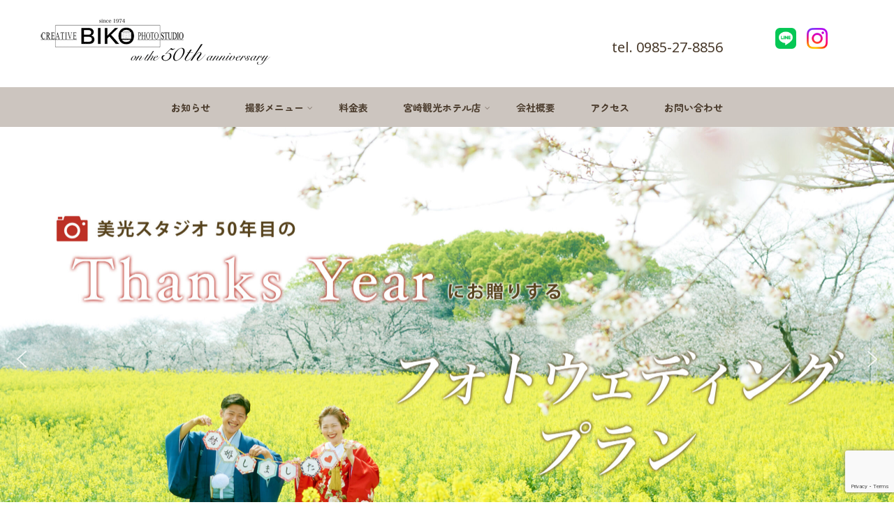

--- FILE ---
content_type: text/html; charset=UTF-8
request_url: https://biko-studio.com/awl_filter_gallery/sekku/
body_size: 32908
content:
<!DOCTYPE html>
<html xmlns="http://www.w3.org/1999/xhtml" dir="ltr" lang="ja" prefix="og: https://ogp.me/ns#" id="html">
<head>
<meta http-equiv="Content-Type" content="text/html; charset=UTF-8" />	
<!--[if IE]><meta http-equiv="X-UA-Compatible" content="IE=edge,chrome=1"><![endif]-->
<meta name="viewport" content="width=device-width, initial-scale=1.0"/>
<link rel="profile" href="http://gmpg.org/xfn/11"/>
<link rel="pingback" href="https://biko-studio.com/xmlrpc.php" />
<link rel="preconnect" href="https://fonts.googleapis.com">
<link rel="preconnect" href="https://fonts.gstatic.com" crossorigin>
<link href="https://fonts.googleapis.com/css2?family=Felipa&display=swap" rel="stylesheet">
<script src="https://www.google.com/recaptcha/api.js" async defer></script>
<script type="text/javascript" src="https://webfonts.xserver.jp/js/xserver.js"></script>
<title>写真館 美光スタジオ - 家族との大切な記憶を、一生忘れないための記録に。</title>

		<!-- All in One SEO 4.9.3 - aioseo.com -->
	<meta name="description" content="家族との大切な記憶を、一生忘れないための記録に。" />
	<meta name="robots" content="max-image-preview:large" />
	<link rel="canonical" href="https://biko-studio.com/awl_filter_gallery/sekku/" />
	<link rel="next" href="https://biko-studio.com/awl_filter_gallery/sekku/page/2/" />
	<meta name="generator" content="All in One SEO (AIOSEO) 4.9.3" />
		<meta property="og:locale" content="ja_JP" />
		<meta property="og:site_name" content="写真館 美光スタジオ - 家族との大切な記憶を、一生忘れないための記録に。" />
		<meta property="og:type" content="website" />
		<meta property="og:title" content="写真館 美光スタジオ - 家族との大切な記憶を、一生忘れないための記録に。" />
		<meta property="og:description" content="家族との大切な記憶を、一生忘れないための記録に。" />
		<meta property="og:url" content="https://biko-studio.com/awl_filter_gallery/sekku/" />
		<meta name="twitter:card" content="summary" />
		<meta name="twitter:title" content="写真館 美光スタジオ - 家族との大切な記憶を、一生忘れないための記録に。" />
		<meta name="twitter:description" content="家族との大切な記憶を、一生忘れないための記録に。" />
		<script type="application/ld+json" class="aioseo-schema">
			{"@context":"https:\/\/schema.org","@graph":[{"@type":"BreadcrumbList","@id":"https:\/\/biko-studio.com\/awl_filter_gallery\/sekku\/#breadcrumblist","itemListElement":[{"@type":"ListItem","@id":"https:\/\/biko-studio.com#listItem","position":1,"name":"\u5bb6"}]},{"@type":"CollectionPage","@id":"https:\/\/biko-studio.com\/awl_filter_gallery\/sekku\/#collectionpage","url":"https:\/\/biko-studio.com\/awl_filter_gallery\/sekku\/","name":"\u5199\u771f\u9928 \u7f8e\u5149\u30b9\u30bf\u30b8\u30aa - \u5bb6\u65cf\u3068\u306e\u5927\u5207\u306a\u8a18\u61b6\u3092\u3001\u4e00\u751f\u5fd8\u308c\u306a\u3044\u305f\u3081\u306e\u8a18\u9332\u306b\u3002","description":"\u5bb6\u65cf\u3068\u306e\u5927\u5207\u306a\u8a18\u61b6\u3092\u3001\u4e00\u751f\u5fd8\u308c\u306a\u3044\u305f\u3081\u306e\u8a18\u9332\u306b\u3002","inLanguage":"ja","isPartOf":{"@id":"https:\/\/biko-studio.com\/#website"},"breadcrumb":{"@id":"https:\/\/biko-studio.com\/awl_filter_gallery\/sekku\/#breadcrumblist"},"about":{"@id":"https:\/\/biko-studio.com\/#organization"}},{"@type":"Organization","@id":"https:\/\/biko-studio.com\/#organization","name":"\u5199\u771f\u9928 \u7f8e\u5149\u30b9\u30bf\u30b8\u30aa","description":"\u5bb6\u65cf\u3068\u306e\u5927\u5207\u306a\u8a18\u61b6\u3092\u3001\u4e00\u751f\u5fd8\u308c\u306a\u3044\u305f\u3081\u306e\u8a18\u9332\u306b\u3002","url":"https:\/\/biko-studio.com\/"},{"@type":"WebSite","@id":"https:\/\/biko-studio.com\/#website","url":"https:\/\/biko-studio.com\/","name":"\u5199\u771f\u9928 \u7f8e\u5149\u30b9\u30bf\u30b8\u30aa","description":"\u5bb6\u65cf\u3068\u306e\u5927\u5207\u306a\u8a18\u61b6\u3092\u3001\u4e00\u751f\u5fd8\u308c\u306a\u3044\u305f\u3081\u306e\u8a18\u9332\u306b\u3002","inLanguage":"ja","publisher":{"@id":"https:\/\/biko-studio.com\/#organization"}}]}
		</script>
		<!-- All in One SEO -->

<link rel='dns-prefetch' href='//www.google.com' />
<link rel='dns-prefetch' href='//www.googletagmanager.com' />
<link rel='dns-prefetch' href='//fonts.googleapis.com' />
<link rel="alternate" type="application/rss+xml" title="写真館 美光スタジオ &raquo; フィード" href="https://biko-studio.com/feed/" />
<link rel="alternate" type="application/rss+xml" title="写真館 美光スタジオ &raquo; コメントフィード" href="https://biko-studio.com/comments/feed/" />
		<!-- This site uses the Google Analytics by MonsterInsights plugin v9.11.1 - Using Analytics tracking - https://www.monsterinsights.com/ -->
							<script src="//www.googletagmanager.com/gtag/js?id=G-ZC61G4TE4Q"  data-cfasync="false" data-wpfc-render="false" type="text/javascript" async></script>
			<script data-cfasync="false" data-wpfc-render="false" type="text/javascript">
				var mi_version = '9.11.1';
				var mi_track_user = true;
				var mi_no_track_reason = '';
								var MonsterInsightsDefaultLocations = {"page_location":"https:\/\/biko-studio.com\/awl_filter_gallery\/sekku\/"};
								if ( typeof MonsterInsightsPrivacyGuardFilter === 'function' ) {
					var MonsterInsightsLocations = (typeof MonsterInsightsExcludeQuery === 'object') ? MonsterInsightsPrivacyGuardFilter( MonsterInsightsExcludeQuery ) : MonsterInsightsPrivacyGuardFilter( MonsterInsightsDefaultLocations );
				} else {
					var MonsterInsightsLocations = (typeof MonsterInsightsExcludeQuery === 'object') ? MonsterInsightsExcludeQuery : MonsterInsightsDefaultLocations;
				}

								var disableStrs = [
										'ga-disable-G-ZC61G4TE4Q',
									];

				/* Function to detect opted out users */
				function __gtagTrackerIsOptedOut() {
					for (var index = 0; index < disableStrs.length; index++) {
						if (document.cookie.indexOf(disableStrs[index] + '=true') > -1) {
							return true;
						}
					}

					return false;
				}

				/* Disable tracking if the opt-out cookie exists. */
				if (__gtagTrackerIsOptedOut()) {
					for (var index = 0; index < disableStrs.length; index++) {
						window[disableStrs[index]] = true;
					}
				}

				/* Opt-out function */
				function __gtagTrackerOptout() {
					for (var index = 0; index < disableStrs.length; index++) {
						document.cookie = disableStrs[index] + '=true; expires=Thu, 31 Dec 2099 23:59:59 UTC; path=/';
						window[disableStrs[index]] = true;
					}
				}

				if ('undefined' === typeof gaOptout) {
					function gaOptout() {
						__gtagTrackerOptout();
					}
				}
								window.dataLayer = window.dataLayer || [];

				window.MonsterInsightsDualTracker = {
					helpers: {},
					trackers: {},
				};
				if (mi_track_user) {
					function __gtagDataLayer() {
						dataLayer.push(arguments);
					}

					function __gtagTracker(type, name, parameters) {
						if (!parameters) {
							parameters = {};
						}

						if (parameters.send_to) {
							__gtagDataLayer.apply(null, arguments);
							return;
						}

						if (type === 'event') {
														parameters.send_to = monsterinsights_frontend.v4_id;
							var hookName = name;
							if (typeof parameters['event_category'] !== 'undefined') {
								hookName = parameters['event_category'] + ':' + name;
							}

							if (typeof MonsterInsightsDualTracker.trackers[hookName] !== 'undefined') {
								MonsterInsightsDualTracker.trackers[hookName](parameters);
							} else {
								__gtagDataLayer('event', name, parameters);
							}
							
						} else {
							__gtagDataLayer.apply(null, arguments);
						}
					}

					__gtagTracker('js', new Date());
					__gtagTracker('set', {
						'developer_id.dZGIzZG': true,
											});
					if ( MonsterInsightsLocations.page_location ) {
						__gtagTracker('set', MonsterInsightsLocations);
					}
										__gtagTracker('config', 'G-ZC61G4TE4Q', {"forceSSL":"true","link_attribution":"true"} );
										window.gtag = __gtagTracker;										(function () {
						/* https://developers.google.com/analytics/devguides/collection/analyticsjs/ */
						/* ga and __gaTracker compatibility shim. */
						var noopfn = function () {
							return null;
						};
						var newtracker = function () {
							return new Tracker();
						};
						var Tracker = function () {
							return null;
						};
						var p = Tracker.prototype;
						p.get = noopfn;
						p.set = noopfn;
						p.send = function () {
							var args = Array.prototype.slice.call(arguments);
							args.unshift('send');
							__gaTracker.apply(null, args);
						};
						var __gaTracker = function () {
							var len = arguments.length;
							if (len === 0) {
								return;
							}
							var f = arguments[len - 1];
							if (typeof f !== 'object' || f === null || typeof f.hitCallback !== 'function') {
								if ('send' === arguments[0]) {
									var hitConverted, hitObject = false, action;
									if ('event' === arguments[1]) {
										if ('undefined' !== typeof arguments[3]) {
											hitObject = {
												'eventAction': arguments[3],
												'eventCategory': arguments[2],
												'eventLabel': arguments[4],
												'value': arguments[5] ? arguments[5] : 1,
											}
										}
									}
									if ('pageview' === arguments[1]) {
										if ('undefined' !== typeof arguments[2]) {
											hitObject = {
												'eventAction': 'page_view',
												'page_path': arguments[2],
											}
										}
									}
									if (typeof arguments[2] === 'object') {
										hitObject = arguments[2];
									}
									if (typeof arguments[5] === 'object') {
										Object.assign(hitObject, arguments[5]);
									}
									if ('undefined' !== typeof arguments[1].hitType) {
										hitObject = arguments[1];
										if ('pageview' === hitObject.hitType) {
											hitObject.eventAction = 'page_view';
										}
									}
									if (hitObject) {
										action = 'timing' === arguments[1].hitType ? 'timing_complete' : hitObject.eventAction;
										hitConverted = mapArgs(hitObject);
										__gtagTracker('event', action, hitConverted);
									}
								}
								return;
							}

							function mapArgs(args) {
								var arg, hit = {};
								var gaMap = {
									'eventCategory': 'event_category',
									'eventAction': 'event_action',
									'eventLabel': 'event_label',
									'eventValue': 'event_value',
									'nonInteraction': 'non_interaction',
									'timingCategory': 'event_category',
									'timingVar': 'name',
									'timingValue': 'value',
									'timingLabel': 'event_label',
									'page': 'page_path',
									'location': 'page_location',
									'title': 'page_title',
									'referrer' : 'page_referrer',
								};
								for (arg in args) {
																		if (!(!args.hasOwnProperty(arg) || !gaMap.hasOwnProperty(arg))) {
										hit[gaMap[arg]] = args[arg];
									} else {
										hit[arg] = args[arg];
									}
								}
								return hit;
							}

							try {
								f.hitCallback();
							} catch (ex) {
							}
						};
						__gaTracker.create = newtracker;
						__gaTracker.getByName = newtracker;
						__gaTracker.getAll = function () {
							return [];
						};
						__gaTracker.remove = noopfn;
						__gaTracker.loaded = true;
						window['__gaTracker'] = __gaTracker;
					})();
									} else {
										console.log("");
					(function () {
						function __gtagTracker() {
							return null;
						}

						window['__gtagTracker'] = __gtagTracker;
						window['gtag'] = __gtagTracker;
					})();
									}
			</script>
							<!-- / Google Analytics by MonsterInsights -->
		<style id='wp-img-auto-sizes-contain-inline-css' type='text/css'>
img:is([sizes=auto i],[sizes^="auto," i]){contain-intrinsic-size:3000px 1500px}
/*# sourceURL=wp-img-auto-sizes-contain-inline-css */
</style>
<style id='wp-emoji-styles-inline-css' type='text/css'>

	img.wp-smiley, img.emoji {
		display: inline !important;
		border: none !important;
		box-shadow: none !important;
		height: 1em !important;
		width: 1em !important;
		margin: 0 0.07em !important;
		vertical-align: -0.1em !important;
		background: none !important;
		padding: 0 !important;
	}
/*# sourceURL=wp-emoji-styles-inline-css */
</style>
<link rel='stylesheet' id='wp-block-library-css' href='https://biko-studio.com/wp-includes/css/dist/block-library/style.min.css?ver=6.9' type='text/css' media='all' />
<style id='classic-theme-styles-inline-css' type='text/css'>
/*! This file is auto-generated */
.wp-block-button__link{color:#fff;background-color:#32373c;border-radius:9999px;box-shadow:none;text-decoration:none;padding:calc(.667em + 2px) calc(1.333em + 2px);font-size:1.125em}.wp-block-file__button{background:#32373c;color:#fff;text-decoration:none}
/*# sourceURL=/wp-includes/css/classic-themes.min.css */
</style>
<link rel='stylesheet' id='aioseo/css/src/vue/standalone/blocks/table-of-contents/global.scss-css' href='https://biko-studio.com/wp-content/plugins/all-in-one-seo-pack/dist/Lite/assets/css/table-of-contents/global.e90f6d47.css?ver=4.9.3' type='text/css' media='all' />
<style id='global-styles-inline-css' type='text/css'>
:root{--wp--preset--aspect-ratio--square: 1;--wp--preset--aspect-ratio--4-3: 4/3;--wp--preset--aspect-ratio--3-4: 3/4;--wp--preset--aspect-ratio--3-2: 3/2;--wp--preset--aspect-ratio--2-3: 2/3;--wp--preset--aspect-ratio--16-9: 16/9;--wp--preset--aspect-ratio--9-16: 9/16;--wp--preset--color--black: #000000;--wp--preset--color--cyan-bluish-gray: #abb8c3;--wp--preset--color--white: #ffffff;--wp--preset--color--pale-pink: #f78da7;--wp--preset--color--vivid-red: #cf2e2e;--wp--preset--color--luminous-vivid-orange: #ff6900;--wp--preset--color--luminous-vivid-amber: #fcb900;--wp--preset--color--light-green-cyan: #7bdcb5;--wp--preset--color--vivid-green-cyan: #00d084;--wp--preset--color--pale-cyan-blue: #8ed1fc;--wp--preset--color--vivid-cyan-blue: #0693e3;--wp--preset--color--vivid-purple: #9b51e0;--wp--preset--gradient--vivid-cyan-blue-to-vivid-purple: linear-gradient(135deg,rgb(6,147,227) 0%,rgb(155,81,224) 100%);--wp--preset--gradient--light-green-cyan-to-vivid-green-cyan: linear-gradient(135deg,rgb(122,220,180) 0%,rgb(0,208,130) 100%);--wp--preset--gradient--luminous-vivid-amber-to-luminous-vivid-orange: linear-gradient(135deg,rgb(252,185,0) 0%,rgb(255,105,0) 100%);--wp--preset--gradient--luminous-vivid-orange-to-vivid-red: linear-gradient(135deg,rgb(255,105,0) 0%,rgb(207,46,46) 100%);--wp--preset--gradient--very-light-gray-to-cyan-bluish-gray: linear-gradient(135deg,rgb(238,238,238) 0%,rgb(169,184,195) 100%);--wp--preset--gradient--cool-to-warm-spectrum: linear-gradient(135deg,rgb(74,234,220) 0%,rgb(151,120,209) 20%,rgb(207,42,186) 40%,rgb(238,44,130) 60%,rgb(251,105,98) 80%,rgb(254,248,76) 100%);--wp--preset--gradient--blush-light-purple: linear-gradient(135deg,rgb(255,206,236) 0%,rgb(152,150,240) 100%);--wp--preset--gradient--blush-bordeaux: linear-gradient(135deg,rgb(254,205,165) 0%,rgb(254,45,45) 50%,rgb(107,0,62) 100%);--wp--preset--gradient--luminous-dusk: linear-gradient(135deg,rgb(255,203,112) 0%,rgb(199,81,192) 50%,rgb(65,88,208) 100%);--wp--preset--gradient--pale-ocean: linear-gradient(135deg,rgb(255,245,203) 0%,rgb(182,227,212) 50%,rgb(51,167,181) 100%);--wp--preset--gradient--electric-grass: linear-gradient(135deg,rgb(202,248,128) 0%,rgb(113,206,126) 100%);--wp--preset--gradient--midnight: linear-gradient(135deg,rgb(2,3,129) 0%,rgb(40,116,252) 100%);--wp--preset--font-size--small: 13px;--wp--preset--font-size--medium: 20px;--wp--preset--font-size--large: 36px;--wp--preset--font-size--x-large: 42px;--wp--preset--spacing--20: 0.44rem;--wp--preset--spacing--30: 0.67rem;--wp--preset--spacing--40: 1rem;--wp--preset--spacing--50: 1.5rem;--wp--preset--spacing--60: 2.25rem;--wp--preset--spacing--70: 3.38rem;--wp--preset--spacing--80: 5.06rem;--wp--preset--shadow--natural: 6px 6px 9px rgba(0, 0, 0, 0.2);--wp--preset--shadow--deep: 12px 12px 50px rgba(0, 0, 0, 0.4);--wp--preset--shadow--sharp: 6px 6px 0px rgba(0, 0, 0, 0.2);--wp--preset--shadow--outlined: 6px 6px 0px -3px rgb(255, 255, 255), 6px 6px rgb(0, 0, 0);--wp--preset--shadow--crisp: 6px 6px 0px rgb(0, 0, 0);}:where(.is-layout-flex){gap: 0.5em;}:where(.is-layout-grid){gap: 0.5em;}body .is-layout-flex{display: flex;}.is-layout-flex{flex-wrap: wrap;align-items: center;}.is-layout-flex > :is(*, div){margin: 0;}body .is-layout-grid{display: grid;}.is-layout-grid > :is(*, div){margin: 0;}:where(.wp-block-columns.is-layout-flex){gap: 2em;}:where(.wp-block-columns.is-layout-grid){gap: 2em;}:where(.wp-block-post-template.is-layout-flex){gap: 1.25em;}:where(.wp-block-post-template.is-layout-grid){gap: 1.25em;}.has-black-color{color: var(--wp--preset--color--black) !important;}.has-cyan-bluish-gray-color{color: var(--wp--preset--color--cyan-bluish-gray) !important;}.has-white-color{color: var(--wp--preset--color--white) !important;}.has-pale-pink-color{color: var(--wp--preset--color--pale-pink) !important;}.has-vivid-red-color{color: var(--wp--preset--color--vivid-red) !important;}.has-luminous-vivid-orange-color{color: var(--wp--preset--color--luminous-vivid-orange) !important;}.has-luminous-vivid-amber-color{color: var(--wp--preset--color--luminous-vivid-amber) !important;}.has-light-green-cyan-color{color: var(--wp--preset--color--light-green-cyan) !important;}.has-vivid-green-cyan-color{color: var(--wp--preset--color--vivid-green-cyan) !important;}.has-pale-cyan-blue-color{color: var(--wp--preset--color--pale-cyan-blue) !important;}.has-vivid-cyan-blue-color{color: var(--wp--preset--color--vivid-cyan-blue) !important;}.has-vivid-purple-color{color: var(--wp--preset--color--vivid-purple) !important;}.has-black-background-color{background-color: var(--wp--preset--color--black) !important;}.has-cyan-bluish-gray-background-color{background-color: var(--wp--preset--color--cyan-bluish-gray) !important;}.has-white-background-color{background-color: var(--wp--preset--color--white) !important;}.has-pale-pink-background-color{background-color: var(--wp--preset--color--pale-pink) !important;}.has-vivid-red-background-color{background-color: var(--wp--preset--color--vivid-red) !important;}.has-luminous-vivid-orange-background-color{background-color: var(--wp--preset--color--luminous-vivid-orange) !important;}.has-luminous-vivid-amber-background-color{background-color: var(--wp--preset--color--luminous-vivid-amber) !important;}.has-light-green-cyan-background-color{background-color: var(--wp--preset--color--light-green-cyan) !important;}.has-vivid-green-cyan-background-color{background-color: var(--wp--preset--color--vivid-green-cyan) !important;}.has-pale-cyan-blue-background-color{background-color: var(--wp--preset--color--pale-cyan-blue) !important;}.has-vivid-cyan-blue-background-color{background-color: var(--wp--preset--color--vivid-cyan-blue) !important;}.has-vivid-purple-background-color{background-color: var(--wp--preset--color--vivid-purple) !important;}.has-black-border-color{border-color: var(--wp--preset--color--black) !important;}.has-cyan-bluish-gray-border-color{border-color: var(--wp--preset--color--cyan-bluish-gray) !important;}.has-white-border-color{border-color: var(--wp--preset--color--white) !important;}.has-pale-pink-border-color{border-color: var(--wp--preset--color--pale-pink) !important;}.has-vivid-red-border-color{border-color: var(--wp--preset--color--vivid-red) !important;}.has-luminous-vivid-orange-border-color{border-color: var(--wp--preset--color--luminous-vivid-orange) !important;}.has-luminous-vivid-amber-border-color{border-color: var(--wp--preset--color--luminous-vivid-amber) !important;}.has-light-green-cyan-border-color{border-color: var(--wp--preset--color--light-green-cyan) !important;}.has-vivid-green-cyan-border-color{border-color: var(--wp--preset--color--vivid-green-cyan) !important;}.has-pale-cyan-blue-border-color{border-color: var(--wp--preset--color--pale-cyan-blue) !important;}.has-vivid-cyan-blue-border-color{border-color: var(--wp--preset--color--vivid-cyan-blue) !important;}.has-vivid-purple-border-color{border-color: var(--wp--preset--color--vivid-purple) !important;}.has-vivid-cyan-blue-to-vivid-purple-gradient-background{background: var(--wp--preset--gradient--vivid-cyan-blue-to-vivid-purple) !important;}.has-light-green-cyan-to-vivid-green-cyan-gradient-background{background: var(--wp--preset--gradient--light-green-cyan-to-vivid-green-cyan) !important;}.has-luminous-vivid-amber-to-luminous-vivid-orange-gradient-background{background: var(--wp--preset--gradient--luminous-vivid-amber-to-luminous-vivid-orange) !important;}.has-luminous-vivid-orange-to-vivid-red-gradient-background{background: var(--wp--preset--gradient--luminous-vivid-orange-to-vivid-red) !important;}.has-very-light-gray-to-cyan-bluish-gray-gradient-background{background: var(--wp--preset--gradient--very-light-gray-to-cyan-bluish-gray) !important;}.has-cool-to-warm-spectrum-gradient-background{background: var(--wp--preset--gradient--cool-to-warm-spectrum) !important;}.has-blush-light-purple-gradient-background{background: var(--wp--preset--gradient--blush-light-purple) !important;}.has-blush-bordeaux-gradient-background{background: var(--wp--preset--gradient--blush-bordeaux) !important;}.has-luminous-dusk-gradient-background{background: var(--wp--preset--gradient--luminous-dusk) !important;}.has-pale-ocean-gradient-background{background: var(--wp--preset--gradient--pale-ocean) !important;}.has-electric-grass-gradient-background{background: var(--wp--preset--gradient--electric-grass) !important;}.has-midnight-gradient-background{background: var(--wp--preset--gradient--midnight) !important;}.has-small-font-size{font-size: var(--wp--preset--font-size--small) !important;}.has-medium-font-size{font-size: var(--wp--preset--font-size--medium) !important;}.has-large-font-size{font-size: var(--wp--preset--font-size--large) !important;}.has-x-large-font-size{font-size: var(--wp--preset--font-size--x-large) !important;}
:where(.wp-block-post-template.is-layout-flex){gap: 1.25em;}:where(.wp-block-post-template.is-layout-grid){gap: 1.25em;}
:where(.wp-block-term-template.is-layout-flex){gap: 1.25em;}:where(.wp-block-term-template.is-layout-grid){gap: 1.25em;}
:where(.wp-block-columns.is-layout-flex){gap: 2em;}:where(.wp-block-columns.is-layout-grid){gap: 2em;}
:root :where(.wp-block-pullquote){font-size: 1.5em;line-height: 1.6;}
/*# sourceURL=global-styles-inline-css */
</style>
<link rel='stylesheet' id='complete-style-css' href='https://biko-studio.com/wp-content/themes/perfect-photography/style.css?ver=6.9' type='text/css' media='all' />
<link rel='stylesheet' id='complete-style-core-css' href='https://biko-studio.com/wp-content/themes/perfect-photography/style_core.css?ver=6.9' type='text/css' media='all' />
<link rel='stylesheet' id='complete-animated_css-css' href='https://biko-studio.com/wp-content/themes/perfect-photography/assets/css/animate.min.css?ver=6.9' type='text/css' media='all' />
<link rel='stylesheet' id='complete-static_css-css' href='https://biko-studio.com/wp-content/themes/perfect-photography/assets/css/nivo-slider.css?ver=6.9' type='text/css' media='all' />
<link rel='stylesheet' id='complete-gallery_css-css' href='https://biko-studio.com/wp-content/themes/perfect-photography/assets/css/prettyPhoto.css?ver=6.9' type='text/css' media='all' />
<link rel='stylesheet' id='complete-awesome_css-css' href='https://biko-studio.com/wp-content/themes/perfect-photography/assets/fonts/font-awesome.css?ver=6.9' type='text/css' media='all' />
<link rel='stylesheet' id='complete_google_fonts-css' href='//fonts.googleapis.com/css?family=Noto+Sans%3Aregular%2Citalic%2C700%7CRoboto%3Aregular%2Citalic%2C900%2C700%2C500%2C300%2C100%26subset%3Dlatin%2C' type='text/css' media='screen' />
<link rel='stylesheet' id='slb_core-css' href='https://biko-studio.com/wp-content/plugins/simple-lightbox/client/css/app.css?ver=2.9.4' type='text/css' media='all' />
<link rel="stylesheet" type="text/css" href="https://biko-studio.com/wp-content/plugins/smart-slider-3/Public/SmartSlider3/Application/Frontend/Assets/dist/smartslider.min.css?ver=c397fa89" media="all">
<style data-related="n2-ss-2">div#n2-ss-2 .n2-ss-slider-1{display:grid;position:relative;}div#n2-ss-2 .n2-ss-slider-2{display:grid;position:relative;overflow:hidden;padding:0px 0px 0px 0px;border:0px solid RGBA(62,62,62,1);border-radius:0px;background-clip:padding-box;background-repeat:repeat;background-position:50% 50%;background-size:cover;background-attachment:scroll;z-index:1;}div#n2-ss-2:not(.n2-ss-loaded) .n2-ss-slider-2{background-image:none !important;}div#n2-ss-2 .n2-ss-slider-3{display:grid;grid-template-areas:'cover';position:relative;overflow:hidden;z-index:10;}div#n2-ss-2 .n2-ss-slider-3 > *{grid-area:cover;}div#n2-ss-2 .n2-ss-slide-backgrounds,div#n2-ss-2 .n2-ss-slider-3 > .n2-ss-divider{position:relative;}div#n2-ss-2 .n2-ss-slide-backgrounds{z-index:10;}div#n2-ss-2 .n2-ss-slide-backgrounds > *{overflow:hidden;}div#n2-ss-2 .n2-ss-slide-background{transform:translateX(-100000px);}div#n2-ss-2 .n2-ss-slider-4{place-self:center;position:relative;width:100%;height:100%;z-index:20;display:grid;grid-template-areas:'slide';}div#n2-ss-2 .n2-ss-slider-4 > *{grid-area:slide;}div#n2-ss-2.n2-ss-full-page--constrain-ratio .n2-ss-slider-4{height:auto;}div#n2-ss-2 .n2-ss-slide{display:grid;place-items:center;grid-auto-columns:100%;position:relative;z-index:20;-webkit-backface-visibility:hidden;transform:translateX(-100000px);}div#n2-ss-2 .n2-ss-slide{perspective:1500px;}div#n2-ss-2 .n2-ss-slide-active{z-index:21;}.n2-ss-background-animation{position:absolute;top:0;left:0;width:100%;height:100%;z-index:3;}div#n2-ss-2 .nextend-arrow{cursor:pointer;overflow:hidden;line-height:0 !important;z-index:18;-webkit-user-select:none;}div#n2-ss-2 .nextend-arrow img{position:relative;display:block;}div#n2-ss-2 .nextend-arrow img.n2-arrow-hover-img{display:none;}div#n2-ss-2 .nextend-arrow:FOCUS img.n2-arrow-hover-img,div#n2-ss-2 .nextend-arrow:HOVER img.n2-arrow-hover-img{display:inline;}div#n2-ss-2 .nextend-arrow:FOCUS img.n2-arrow-normal-img,div#n2-ss-2 .nextend-arrow:HOVER img.n2-arrow-normal-img{display:none;}div#n2-ss-2 .nextend-arrow-animated{overflow:hidden;}div#n2-ss-2 .nextend-arrow-animated > div{position:relative;}div#n2-ss-2 .nextend-arrow-animated .n2-active{position:absolute;}div#n2-ss-2 .nextend-arrow-animated-fade{transition:background 0.3s, opacity 0.4s;}div#n2-ss-2 .nextend-arrow-animated-horizontal > div{transition:all 0.4s;transform:none;}div#n2-ss-2 .nextend-arrow-animated-horizontal .n2-active{top:0;}div#n2-ss-2 .nextend-arrow-previous.nextend-arrow-animated-horizontal .n2-active{left:100%;}div#n2-ss-2 .nextend-arrow-next.nextend-arrow-animated-horizontal .n2-active{right:100%;}div#n2-ss-2 .nextend-arrow-previous.nextend-arrow-animated-horizontal:HOVER > div,div#n2-ss-2 .nextend-arrow-previous.nextend-arrow-animated-horizontal:FOCUS > div{transform:translateX(-100%);}div#n2-ss-2 .nextend-arrow-next.nextend-arrow-animated-horizontal:HOVER > div,div#n2-ss-2 .nextend-arrow-next.nextend-arrow-animated-horizontal:FOCUS > div{transform:translateX(100%);}div#n2-ss-2 .nextend-arrow-animated-vertical > div{transition:all 0.4s;transform:none;}div#n2-ss-2 .nextend-arrow-animated-vertical .n2-active{left:0;}div#n2-ss-2 .nextend-arrow-previous.nextend-arrow-animated-vertical .n2-active{top:100%;}div#n2-ss-2 .nextend-arrow-next.nextend-arrow-animated-vertical .n2-active{bottom:100%;}div#n2-ss-2 .nextend-arrow-previous.nextend-arrow-animated-vertical:HOVER > div,div#n2-ss-2 .nextend-arrow-previous.nextend-arrow-animated-vertical:FOCUS > div{transform:translateY(-100%);}div#n2-ss-2 .nextend-arrow-next.nextend-arrow-animated-vertical:HOVER > div,div#n2-ss-2 .nextend-arrow-next.nextend-arrow-animated-vertical:FOCUS > div{transform:translateY(100%);}div#n2-ss-2 .n2-ss-control-bullet{visibility:hidden;text-align:center;justify-content:center;z-index:14;}div#n2-ss-2 .n2-ss-control-bullet--calculate-size{left:0 !important;}div#n2-ss-2 .n2-ss-control-bullet-horizontal.n2-ss-control-bullet-fullsize{width:100%;}div#n2-ss-2 .n2-ss-control-bullet-vertical.n2-ss-control-bullet-fullsize{height:100%;flex-flow:column;}div#n2-ss-2 .nextend-bullet-bar{display:inline-flex;vertical-align:top;visibility:visible;align-items:center;flex-wrap:wrap;}div#n2-ss-2 .n2-bar-justify-content-left{justify-content:flex-start;}div#n2-ss-2 .n2-bar-justify-content-center{justify-content:center;}div#n2-ss-2 .n2-bar-justify-content-right{justify-content:flex-end;}div#n2-ss-2 .n2-ss-control-bullet-vertical > .nextend-bullet-bar{flex-flow:column;}div#n2-ss-2 .n2-ss-control-bullet-fullsize > .nextend-bullet-bar{display:flex;}div#n2-ss-2 .n2-ss-control-bullet-horizontal.n2-ss-control-bullet-fullsize > .nextend-bullet-bar{flex:1 1 auto;}div#n2-ss-2 .n2-ss-control-bullet-vertical.n2-ss-control-bullet-fullsize > .nextend-bullet-bar{height:100%;}div#n2-ss-2 .nextend-bullet-bar .n2-bullet{cursor:pointer;transition:background-color 0.4s;}div#n2-ss-2 .nextend-bullet-bar .n2-bullet.n2-active{cursor:default;}div#n2-ss-2 div.n2-ss-bullet-thumbnail-container{position:absolute;z-index:10000000;}div#n2-ss-2 .n2-ss-bullet-thumbnail-container .n2-ss-bullet-thumbnail{background-size:cover;background-repeat:no-repeat;background-position:center;}div#n2-ss-2 .nextend-thumbnail{flex:0 0 auto;overflow:hidden;}div#n2-ss-2 .nextend-thumbnail-default{position:relative;display:flex;flex-direction:column;z-index:10;}div#n2-ss-2 .nextend-thumbnail-inner{position:relative;flex-basis:0;flex-grow:1;scroll-behavior:smooth;scrollbar-width:none;}div#n2-ss-2 .nextend-thumbnail-inner::-webkit-scrollbar{width:0;height:0;background:transparent;}div#n2-ss-2 .nextend-thumbnail-button{position:absolute;display:grid;place-content:center;transition:all 0.4s;cursor:pointer;visibility:hidden;}div#n2-ss-2 .nextend-thumbnail-button *{visibility:visible;}div#n2-ss-2 .nextend-thumbnail-scroller{display:grid;}div#n2-ss-2 .n2-thumbnail-dot{position:relative;cursor:pointer;}div#n2-ss-2 .n2-thumbnail-dot img{object-fit:cover;max-width:none !important;}div#n2-ss-2 .n2-caption-before{order:-1;}div#n2-ss-2 .n2-caption-overlay{position:absolute;box-sizing:border-box;display:grid;place-content:center;}div#n2-ss-2 .n2-thumbnail-dot-type{position:absolute;left:50%;top:50%;transform:translate3d(-50%,-50%,0);}div#n2-ss-2 .nextend-thumbnail-vertical .nextend-thumbnail-scroller{min-height:100%;height:-moz-fit-content;height:-webkit-fit-content;height:fit-content;}div#n2-ss-2 .nextend-thumbnail-vertical .n2-align-content-start{align-content:flex-start;}div#n2-ss-2 .nextend-thumbnail-vertical .n2-align-content-center{align-content:center;}div#n2-ss-2 .nextend-thumbnail-vertical .n2-align-content-end{align-content:flex-end;}div#n2-ss-2 .nextend-thumbnail-vertical .n2-align-content-space-between{align-content:space-between;}div#n2-ss-2 .nextend-thumbnail-vertical .n2-align-content-space-around{align-content:space-around;}div#n2-ss-2 .nextend-thumbnail-vertical .nextend-thumbnail-inner{overflow-y:scroll;}div#n2-ss-2 .nextend-thumbnail-vertical .n2-thumbnail-dot{display:grid;grid-template-columns:auto 1fr;overflow:hidden;}div#n2-ss-2 .nextend-thumbnail-vertical .nextend-thumbnail-button{width:100%;}div#n2-ss-2 .nextend-thumbnail-vertical .nextend-thumbnail-previous{top:10px;}div#n2-ss-2 .nextend-thumbnail-vertical[data-has-previous="0"] .nextend-thumbnail-previous{transform:translateY(min(-100px,calc(-110%)));opacity:0;}div#n2-ss-2 .nextend-thumbnail-vertical .nextend-thumbnail-next{bottom:10px;}div#n2-ss-2 .nextend-thumbnail-vertical[data-has-next="0"] .nextend-thumbnail-next{transform:translateY(max(100px,calc(110%)));opacity:0;}div#n2-ss-2 .nextend-thumbnail-horizontal{flex-direction:row;}div#n2-ss-2 .nextend-thumbnail-horizontal .nextend-thumbnail-inner{overflow-x:scroll;}div#n2-ss-2 .nextend-thumbnail-horizontal .nextend-thumbnail-scroller{min-width:100%;width:-moz-fit-content;width:-webkit-fit-content;width:fit-content;grid-auto-flow:column;grid-auto-columns:min-content;}div#n2-ss-2 .nextend-thumbnail-horizontal .n2-align-content-start{justify-content:flex-start;}div#n2-ss-2 .nextend-thumbnail-horizontal .n2-align-content-center{justify-content:center;}div#n2-ss-2 .nextend-thumbnail-horizontal .n2-align-content-end{justify-content:flex-end;}div#n2-ss-2 .nextend-thumbnail-horizontal .n2-align-content-space-between{justify-content:space-between;}div#n2-ss-2 .nextend-thumbnail-horizontal .n2-align-content-space-around{justify-content:space-around;}div#n2-ss-2 .nextend-thumbnail-horizontal .n2-thumbnail-dot{display:grid;grid-template-rows:auto 1fr;overflow:hidden;}div#n2-ss-2 .nextend-thumbnail-horizontal .nextend-thumbnail-button{height:100%;}div#n2-ss-2 .nextend-thumbnail-horizontal .nextend-thumbnail-previous{left:10px;}div#n2-ss-2 .nextend-thumbnail-horizontal[data-has-previous="0"] .nextend-thumbnail-previous{transform:translateX(min(-100px,calc(-110%))) rotateZ(-90deg);opacity:0;}div#n2-ss-2 .nextend-thumbnail-horizontal .nextend-thumbnail-next{right:10px;}div#n2-ss-2 .nextend-thumbnail-horizontal[data-has-next="0"] .nextend-thumbnail-next{transform:translateX(max(100px,calc(110%))) rotateZ(-90deg);opacity:0;}div#n2-ss-2 .n2-style-ce31b1313942349f04fdc14113829512-dot{background: RGBA(0,0,0,0.67);opacity:0.5;padding:5px 5px 5px 5px ;box-shadow: none;border: 0px solid RGBA(0,0,0,1);border-radius:50px;margin:4px;}div#n2-ss-2 .n2-style-ce31b1313942349f04fdc14113829512-dot.n2-active, div#n2-ss-2 .n2-style-ce31b1313942349f04fdc14113829512-dot:HOVER, div#n2-ss-2 .n2-style-ce31b1313942349f04fdc14113829512-dot:FOCUS{background: RGBA(29,129,249,1);}div#n2-ss-2 .n2-style-e514008e84a7ab3180733f08a3ed4640-simple{background: #81898d;opacity:1;padding:0px 0px 0px 0px ;box-shadow: none;border: 0px solid RGBA(0,0,0,1);border-radius:0px;}div#n2-ss-2 .n2-style-91b48faa3319cf234904ad5a508abe01-dot{background: RGBA(0,0,0,0);opacity:0.4;padding:0px 0px 0px 0px ;box-shadow: none;border: 0px solid RGBA(255,255,255,0);border-radius:0px;margin:1px;transition:all 0.4s;}div#n2-ss-2 .n2-style-91b48faa3319cf234904ad5a508abe01-dot.n2-active, div#n2-ss-2 .n2-style-91b48faa3319cf234904ad5a508abe01-dot:HOVER, div#n2-ss-2 .n2-style-91b48faa3319cf234904ad5a508abe01-dot:FOCUS{border: 0px solid RGBA(255,255,255,0.8);opacity:1;}div#n2-ss-2 .n2-ss-slide-limiter{max-width:1000px;}div#n2-ss-2 .n-uc-SGOZPJPHKudi{padding:10px 10px 10px 10px}div#n2-ss-2 .n-uc-cLWxY3ZaURAM{padding:10px 10px 10px 10px}div#n2-ss-2 .nextend-arrow img{width: 32px}div#n2-ss-2 .n2-thumbnail-dot img{width:100px;height:60px}@media (min-width: 1200px){div#n2-ss-2 [data-hide-desktopportrait="1"]{display: none !important;}}@media (orientation: landscape) and (max-width: 1199px) and (min-width: 901px),(orientation: portrait) and (max-width: 1199px) and (min-width: 701px){div#n2-ss-2 [data-hide-tabletportrait="1"]{display: none !important;}}@media (orientation: landscape) and (max-width: 900px),(orientation: portrait) and (max-width: 700px){div#n2-ss-2 [data-hide-mobileportrait="1"]{display: none !important;}div#n2-ss-2 .nextend-arrow img{width: 16px}}</style>
<script>(function(){this._N2=this._N2||{_r:[],_d:[],r:function(){this._r.push(arguments)},d:function(){this._d.push(arguments)}}}).call(window);</script><script src="https://biko-studio.com/wp-content/plugins/smart-slider-3/Public/SmartSlider3/Application/Frontend/Assets/dist/n2.min.js?ver=c397fa89" defer async></script>
<script src="https://biko-studio.com/wp-content/plugins/smart-slider-3/Public/SmartSlider3/Application/Frontend/Assets/dist/smartslider-frontend.min.js?ver=c397fa89" defer async></script>
<script src="https://biko-studio.com/wp-content/plugins/smart-slider-3/Public/SmartSlider3/Slider/SliderType/Simple/Assets/dist/ss-simple.min.js?ver=c397fa89" defer async></script>
<script src="https://biko-studio.com/wp-content/plugins/smart-slider-3/Public/SmartSlider3/Widget/Arrow/ArrowImage/Assets/dist/w-arrow-image.min.js?ver=c397fa89" defer async></script>
<script src="https://biko-studio.com/wp-content/plugins/smart-slider-3/Public/SmartSlider3/Widget/Bullet/Assets/dist/w-bullet.min.js?ver=c397fa89" defer async></script>
<script src="https://biko-studio.com/wp-content/plugins/smart-slider-3/Public/SmartSlider3/Widget/Thumbnail/Basic/Assets/dist/w-thumbnail-horizontal.min.js?ver=c397fa89" defer async></script>
<script>_N2.r('documentReady',function(){_N2.r(["documentReady","smartslider-frontend","SmartSliderWidgetArrowImage","SmartSliderWidgetBulletTransition","SmartSliderWidgetThumbnailDefaultHorizontal","ss-simple"],function(){new _N2.SmartSliderSimple('n2-ss-2',{"admin":false,"background.video.mobile":1,"loadingTime":2000,"alias":{"id":0,"smoothScroll":0,"slideSwitch":0,"scroll":1},"align":"normal","isDelayed":0,"responsive":{"mediaQueries":{"all":false,"desktopportrait":["(min-width: 1200px)"],"tabletportrait":["(orientation: landscape) and (max-width: 1199px) and (min-width: 901px)","(orientation: portrait) and (max-width: 1199px) and (min-width: 701px)"],"mobileportrait":["(orientation: landscape) and (max-width: 900px)","(orientation: portrait) and (max-width: 700px)"]},"base":{"slideOuterWidth":1000,"slideOuterHeight":665,"sliderWidth":1000,"sliderHeight":665,"slideWidth":1000,"slideHeight":665},"hideOn":{"desktopLandscape":false,"desktopPortrait":false,"tabletLandscape":false,"tabletPortrait":false,"mobileLandscape":false,"mobilePortrait":false},"onResizeEnabled":true,"type":"fullwidth","sliderHeightBasedOn":"real","focusUser":1,"focusEdge":"auto","breakpoints":[{"device":"tabletPortrait","type":"max-screen-width","portraitWidth":1199,"landscapeWidth":1199},{"device":"mobilePortrait","type":"max-screen-width","portraitWidth":700,"landscapeWidth":900}],"enabledDevices":{"desktopLandscape":0,"desktopPortrait":1,"tabletLandscape":0,"tabletPortrait":1,"mobileLandscape":0,"mobilePortrait":1},"sizes":{"desktopPortrait":{"width":1000,"height":665,"max":3000,"min":1000},"tabletPortrait":{"width":701,"height":466,"customHeight":false,"max":1199,"min":701},"mobilePortrait":{"width":320,"height":212,"customHeight":false,"max":900,"min":320}},"overflowHiddenPage":0,"focus":{"offsetTop":"#wpadminbar","offsetBottom":""}},"controls":{"mousewheel":0,"touch":"horizontal","keyboard":1,"blockCarouselInteraction":1},"playWhenVisible":1,"playWhenVisibleAt":0.5,"lazyLoad":0,"lazyLoadNeighbor":0,"blockrightclick":0,"maintainSession":0,"autoplay":{"enabled":1,"start":1,"duration":5000,"autoplayLoop":1,"allowReStart":0,"reverse":0,"pause":{"click":1,"mouse":"0","mediaStarted":1},"resume":{"click":0,"mouse":"0","mediaEnded":1,"slidechanged":0},"interval":1,"intervalModifier":"loop","intervalSlide":"current"},"perspective":1500,"layerMode":{"playOnce":0,"playFirstLayer":1,"mode":"skippable","inAnimation":"mainInEnd"},"bgAnimations":0,"mainanimation":{"type":"horizontal","duration":800,"delay":0,"ease":"easeOutQuad","shiftedBackgroundAnimation":0},"carousel":1,"initCallbacks":function(){new _N2.SmartSliderWidgetArrowImage(this);new _N2.SmartSliderWidgetBulletTransition(this,{"area":10,"dotClasses":"n2-style-ce31b1313942349f04fdc14113829512-dot ","mode":"","action":"click"});new _N2.SmartSliderWidgetThumbnailDefaultHorizontal(this,{"action":"click","minimumThumbnailCount":1})}})})});</script><script type="text/javascript" src="https://biko-studio.com/wp-content/plugins/google-analytics-for-wordpress/assets/js/frontend-gtag.min.js?ver=9.11.1" id="monsterinsights-frontend-script-js" async="async" data-wp-strategy="async"></script>
<script data-cfasync="false" data-wpfc-render="false" type="text/javascript" id='monsterinsights-frontend-script-js-extra'>/* <![CDATA[ */
var monsterinsights_frontend = {"js_events_tracking":"true","download_extensions":"doc,pdf,ppt,zip,xls,docx,pptx,xlsx","inbound_paths":"[{\"path\":\"\\\/go\\\/\",\"label\":\"affiliate\"},{\"path\":\"\\\/recommend\\\/\",\"label\":\"affiliate\"}]","home_url":"https:\/\/biko-studio.com","hash_tracking":"false","v4_id":"G-ZC61G4TE4Q"};/* ]]> */
</script>
<script type="text/javascript" src="https://biko-studio.com/wp-includes/js/jquery/jquery.min.js?ver=3.7.1" id="jquery-core-js"></script>
<script type="text/javascript" src="https://biko-studio.com/wp-includes/js/jquery/jquery-migrate.min.js?ver=3.4.1" id="jquery-migrate-js"></script>
<script type="text/javascript" src="https://biko-studio.com/wp-content/themes/perfect-photography/assets/js/complete.js?ver=1" id="complete_js-js"></script>
<script type="text/javascript" src="https://biko-studio.com/wp-content/themes/perfect-photography/assets/js/vidbg.js?ver=1" id="complete_vidbgjs-js"></script>
<script type="text/javascript" src="https://biko-studio.com/wp-content/themes/perfect-photography/assets/js/other.js?ver=1" id="complete_otherjs-js"></script>
<script type="text/javascript" src="https://biko-studio.com/wp-content/themes/perfect-photography/assets/js/jquery.bxslider.min.js?ver=1" id="complete_testimonialjs-js"></script>
<script type="text/javascript" src="https://biko-studio.com/wp-content/themes/perfect-photography/assets/js/index.js?ver=1" id="complete_index-js"></script>
<script type="text/javascript" src="https://biko-studio.com/wp-content/themes/perfect-photography/assets/js/jquery.quicksand.js?ver=1" id="complete_galjs1-js"></script>
<script type="text/javascript" src="https://biko-studio.com/wp-content/themes/perfect-photography/assets/js/script.js?ver=1" id="complete_galjs3-js"></script>
<script type="text/javascript" src="https://biko-studio.com/wp-content/themes/perfect-photography/assets/js/jquery.prettyPhoto.js?ver=1" id="complete_galjs4-js"></script>

<!-- Site Kit によって追加された Google タグ（gtag.js）スニペット -->
<!-- Google アナリティクス スニペット (Site Kit が追加) -->
<script type="text/javascript" src="https://www.googletagmanager.com/gtag/js?id=GT-WBTCHWB" id="google_gtagjs-js" async></script>
<script type="text/javascript" id="google_gtagjs-js-after">
/* <![CDATA[ */
window.dataLayer = window.dataLayer || [];function gtag(){dataLayer.push(arguments);}
gtag("set","linker",{"domains":["biko-studio.com"]});
gtag("js", new Date());
gtag("set", "developer_id.dZTNiMT", true);
gtag("config", "GT-WBTCHWB");
//# sourceURL=google_gtagjs-js-after
/* ]]> */
</script>
<link rel="https://api.w.org/" href="https://biko-studio.com/wp-json/" /><link rel="EditURI" type="application/rsd+xml" title="RSD" href="https://biko-studio.com/xmlrpc.php?rsd" />
<meta name="generator" content="WordPress 6.9" />
<meta name="generator" content="Site Kit by Google 1.171.0" /><style type="text/css">

/*Fixed Background*/

	/*BOXED LAYOUT*/
	.site_boxed .layer_wrapper, body.home.site_boxed #slidera {width: 83.5%;float: left;margin: 0 8.25%;
	background: #ffffff;}
	.site_boxed .stat_bg, .site_boxed .stat_bg_overlay{width: 83.5%;}
	.site_boxed .social_buttons{background: #ffffff;}
	.site_boxed .center {width: 95%!important;margin: 0 auto;}
	.site_boxed .head_top .center{ width:95%!important;}



/*Site Content Text Style*/
body, input, textarea{ 
		}

.single_post .single_post_content .tabs li a:link, .single_post .single_post_content .tabs li a:visited{ color:#2b2b2b;}



/*Feattured Boxes Section*/
.featured_area_bg{background:url();}
.featured_area{background-color:#f2f2f2;}
.featured_block img{height:70px;; width:70px;} 
.featured_block{background-color:#ffffff;}

.sktmore{background-color:#383939;}
.sktmore:hover{background-color:#cc0036;}


.left-fit-title h3, .right-fit-title h3, .left-fit-desc, .right-fit-desc{color:;}
.left-fitright, .right-fitleft{background-color:;}


.left-fitbox a:hover h3, .right-fitbox a:hover h3{color:;}
.left-fitbox a:hover .left-fitright, .right-fitbox a:hover .right-fitleft{background-color:;}

.right-fitleft, .left-fitright{color:;}
.right-fit-desc, .left-fit-desc{border-bottom-color:;}

.expanding-grid .spacer{background-color:#ce2f2f;}
.expand-left h2, .expand-left{color:#ffffff;}

.headingseperator h3{color:#000000;}
.headingseperator h3::after{border-bottom-color:#000000;}

.expanding-grid .links > li a.active:after{border-bottom-color:#ce2f2f;}

.squarebox{background-color:#ffffff;}
.squarebox:hover{background-color:#79ab9f;}
.squaretitle{color:#000000;}

.perfectbox{background-color:#ffffff; border-color:#eaeaea;}
.perfectborder:hover, .perfectbox:hover{border-color:#ce2f2f !important;}

.post_block_style3{background-color:#ffffff; border-color:#eaeaea;}
.post_block_style3:before{background:#9f9f9f;}

/*Home Section 1*/

.home1_section_area .sect-title h2{color:;}
.home1_section_area .sect-title h2:after{border-bottom-color:;}
.home1_section_area{background-color:#f7f6f6;}
.home1_section_area_bg{background:url();}

/*Home Section 2*/
.home2_section_area .sect-title h2{color:;}
.home2_section_area .sect-title h2:after{border-bottom-color:;}
.home2_section_area{background-color:;}
.home2_section_area_bg{background:url();}

/*Home Section 3*/
.home3_section_area .sect-title h2{color:;}
.home3_section_area .sect-title h2:after{border-bottom-color:;}
.home3_section_area{background-color:#f7f7f7;}
.home3_section_area_bg{background:url(https://biko-studio.com/wp-content/uploads/2018/02/bg03.jpg);}

/*Home Section 4*/
.home4_section_area .sect-title h2{color:;}
.home4_section_area .sect-title h2:after{border-bottom-color:;}
.home4_section_area{background-color:#f7f6f6;}
.home4_section_area_bg{background:url();}


/*Home Section 5*/
.home5_section_area .sect-title h2{color:;}
.home5_section_area .sect-title h2:after{border-bottom-color:;}
.home5_section_area{background-color:#ffffff;}
.home5_section_area_bg{background:url();}

/*Home Section 6*/
.home6_section_area .sect-title h2{color:;}
.home6_section_area .sect-title h2:after{border-bottom-color:;}
.home6_section_area{background-color:#f6f6f6;}
.home6_section_area_bg{background:url();}

/*Home Section 7*/
.home7_section_area .sect-title h2{color:;}
.home7_section_area .sect-title h2:after{border-bottom-color:;}
.home7_section_area{background-color:#ffffff;}
.home7_section_area_bg{background:url();}

/*Home Section 8*/
.home8_section_area .sect-title h2{color:;}
.home8_section_area .sect-title h2:after{border-bottom-color:;}
.home8_section_area{background-color:#ce2f2f;}
.home8_section_area_bg{background:url();}

/*Home Section 9*/
.home9_section_area .sect-title h2{color:;}
.home9_section_area .sect-title h2:after{border-bottom-color:;}
.home9_section_area{background-color:#f6f6f6;}
.home9_section_area_bg{background:url();}

/*Home Section 10*/
.home10_section_area .sect-title h2{color:;}
.home10_section_area .sect-title h2:after{border-bottom-color:;}
.home10_section_area{background-color:;}
.home10_section_area_bg{background:url(https://biko-studio.com/wp-content/themes/perfect-photography/images/section-10-bg.jpg);}

/*Home Section 11*/
.home11_section_area .sect-title h2{color:;}
.home11_section_area .sect-title h2:after{border-bottom-color:;}
.home11_section_area{background-color:#f6f6f6;}
.home11_section_area_bg{background:url();}

/*Home Section 12*/
.home12_section_area .sect-title h2{color:;}
.home12_section_area .sect-title h2:after{border-bottom-color:;}
.home12_section_area{background-color:;}
.home12_section_area_bg{background:url(https://biko-studio.com/wp-content/themes/perfect-photography/images/section-12-bg.jpg);}

/*Home Section 13*/
.home13_section_area .sect-title h2{color:;}
.home13_section_area .sect-title h2:after{border-bottom-color:;}
.home13_section_area{background-color:#ffffff;}
.home13_section_area_bg{background:url();}

/*Home Section 14*/
.home14_section_area .sect-title h2{color:;}
.home14_section_area .sect-title h2:after{border-bottom-color:;}
.home14_section_area{background-color:;}
.home14_section_area_bg{background:url(https://biko-studio.com/wp-content/themes/perfect-photography/images/section-14-bg.jpg);}

/*Home Section 15*/
.home15_section_area .sect-title h2{color:;}
.home15_section_area .sect-title h2:after{border-bottom-color:;}
.home15_section_area{background-color:#f6f6f6;}
.home15_section_area_bg{background:url();}


/*Home Section 16*/
.home16_section_area .sect-title h2{color:;}
.home16_section_area .sect-title h2:after{border-bottom-color:;}
.home16_section_area{background-color:#ffffff;}
.home16_section_area_bg{background:url();}


/*Home Section 17*/
.home17_section_area .sect-title h2{color:;}
.home17_section_area .sect-title h2:after{border-bottom-color:;}
.home17_section_area{background-color:#ffffff;}
.home17_section_area_bg{background:url();}


/*-----------------------------COLORS------------------------------------*/
		/*Header Color*/
		.header{ position:relative!important; background-color: rgba(255,255,255, 1);}
		
.centerlogoarea{
	background-color: rgba(204,197,191, 1);
	border-color: rgba(204,197,191, 1);	
	}
		
		
		.page .header, .single .header, .archive .header, .search .header{ position:relative!important; background-color: rgba(255,255,255, 1)!important;}
		
		
				
		/*Head Top Bar Color*/
		.head-info-area{background:#383939;}
		
				.home.has_trans_header.page .header{background:#ffffff!important;}
		@media screen and (max-width: 480px){
		.home.has_trans_header .header{ background:#ffffff!important;}
		}
		
		.page .header, .single .header, .archive .header, .search .header{ background:#ffffff!important;}
		/*LOGO*/
		.logo img{height:120px; width:400px; margin-top:0px;} 

				.logo h2, .logo h1, .logo h2 a:link, .logo h2 a:visited, .logo h1 a:link, .logo h1 a:visited, .logo h2 a:hover, .logo h1 a:hover{ 
			font-family:'Noto Sans'; 			font-size:40px;			color:#ffffff;
		}
		/*HEADER TEXT BAR*/
				.head-info-area, .head-info-area a:link, .head-info-area a:visited, .header3left{ 
			font-family:'Noto Sans'; 						color:#493a2b;
		}	
		 .header3left i{color:#493a2b;}
		.head-info-area a:hover{ 
			color:#edecec;
		}		
		
		a:link, a:visited{color:#ce2f2f;}
		a:hover{color:#ff8800;}
		
		
		/*Slider Title*/
				.title{ 
			font-family:'Roboto'; 			font-size:40px;			color:#ffffff;
		}	
		
				.slidedesc{ 
			font-family:'Roboto'; 			font-size:14px;			color:#ffffff;
		}	
		
				.slidebtn{ 
			font-family:'Roboto'; 			font-size:14px;;
		}
		.slidebtn a{ 
			color:#ffffff; background-color:#ce2f2f;
		}	
		.slidebtn a:hover{background-color:#b72a2a}	
		.nivo-controlNav a{background-color:#ffffff}
		.nivo-controlNav a.active{background-color:#ce2f2f}				
		
		
		/* Global H1 */	
						h1, h1 a:link, h1 a:visited{ 
									color:#282828;
		}
		
		h1 a:hover{ 
			color:#ce2f2f;
		}
		
		/* Global H2 */	
						h2, h2 a:link, h2 a:visited{ 
						font-size:36px;		color:#282828;
		}
		
		h2 a:hover{ 
			color:#ce2f2f;
		}
		
		/* Global H3 */	
						h3, h3 a:link, h3 a:visited{ 
						font-size:20;		color:#282828;
		}
		
		h3 a:hover{ 
			color:#ce2f2f;
		}
		
		/* Global H4 */	
						h4, h4 a:link, h4 a:visited{ 
								color:#282828;
		}
		
		h4 a:hover{ 
			color:#ce2f2f;
		}	
		
		/* Global H5 */	
						h5, h5 a:link, h5 a:visited{ 
								color:#282828;
		}
		
		h5 a:hover{ 
			color:#ce2f2f;
		}	
		
		/* Global H6 */	
						h6, h6 a:link, h6 a:visited{ 
								color:#282828;
		}
		
		h6 a:hover{ 
			color:#ce2f2f;
		}
		
		/* Post Meta Color */
		.post_block_style1_meta, .post_block_style1_meta a:link, .post_block_style1_meta a:visited, .post_block_style2_meta, .post_block_style2_meta a:link, .post_block_style2_meta a:visited, .single_metainfo, .single_metainfo a:link, .single_metainfo a:visited{ 
			color:#282828;
		}
		
		/* Team Box Background Color */
		.team-infobox{ 
			background-color:#f7f7f7;
		}
		
		/* Social Icon Background Color */
		.social-icons a:link, .social-icons a:visited{ 
			background-color:#545556;
			color:#ffffff;
		}	
		
		/* Social Icon Hover Background Color */
		.social-icons a:hover{ 
			background-color:#ce2f2f;
		}
		
		/* Teambox Background Color */
		.testimonial-box{ 
			background-color:#ffffff;
		}	
		.testimonial-box:after{ 
			border-top-color:#ffffff;
		}
		.testimonilacontent, .bxslider li h3, .bxslider li p{color:#000000;}
		
		.bxslider li{background-color:#ffffff; border-color:#e8e7e7;}	
		.testimonilacontent::after{border-bottom-color:#e8e7e7;}
		
		/* Pager Color */
		.bx-wrapper .bx-pager.bx-default-pager a:link, .bx-wrapper .bx-pager.bx-default-pager a:visited{ 
			background:#000000;
		}	
		
		/* Pager Active Color */
		.bx-wrapper .bx-pager.bx-default-pager a:hover, .bx-wrapper .bx-pager.bx-default-pager a.active{ 
			background:#ce2f2f;
		}
		/* Gallery Filter Active Bgcolor */
		li.active a:link, li.active a:visited{ 
			color:#ce2f2f !important;
		}	
				
		/* Gallery Filter Active Bgcolor */
		.portfolio-categ li a:link, .portfolio-categ li a:visited{ 
			color:#000000;
		}			
		
		/* Skills Bar Background Color */
		.skill-bg{ 
			background-color:#f8f8f8;
		}	
		
		/* Skills Bar Text Color */
		.skillbar-title{ 
			color:#ffffff;
		}			
															
		#simple-menu{color:#493a2b;}
		body.home.has_trans_header #simple-menu{color:#fff;}
		span.desc{color:#ffffff;}

		/*MENU Text Color*/
		#topmenu ul li a:link, #topmenu ul li a:visited{color:#493a2b;}
		#topmenu ul li.menu_hover>a:link, #topmenu ul li.menu_hover>a:visited, body.has_trans_header.home #topmenu ul li.menu_hover>a:link, body.has_trans_header.home #topmenu ul li.menu_hover>a:visited{color:#282828;}
		#topmenu ul li.current-menu-item>a:link, #topmenu ul li.current-menu-item>a:visited, #topmenu ul li.current-menu-parent>a:link, #topmenu ul li.current_page_parent>a:visited, #topmenu ul li.current-menu-ancestor>a:link, #topmenu ul li.current-menu-ancestor>a:visited{color:#ffffff;}
		#topmenu ul li ul{border-color:#282828 transparent transparent transparent;}
		#topmenu ul.menu>li:hover:after{background-color:#282828;}
		#topmenu ul li ul li a:hover{color:#ffffff;}
		
				
		#topmenu ul.menu ul li{background-color:#ffffff;}		
		
		#topmenu ul.sub-menu li a, #topmenu ul.children li a{color:#000000;}	
		#topmenu ul.sub-menu li a:hover, #topmenu ul.children li a:hover, #topmenu li.menu_highlight_slim:hover, #topmenu ul.sub-menu li.current_page_item a, #topmenu ul.children li.current_page_item a, #topmenu ul.sub-menu li.current-menu-item a, #topmenu ul.children li.current-menu-item a{background-color:#ce2f2f !important;}	

		.sidr{ background-color:#383939;}
		.pad_menutitle{ background-color:#ce2f2f;}
		.sidr ul li a, .sidr ul li span, .sidr ul li ul li a, .sidr ul li ul li span{color:#FFFFFF;}	
		
		#simple-menu .fa-bars{color:#000000 !important;}
		.pad_menutitle .fa-bars, .pad_menutitle .fa-times{color:#FFFFFF !important;}				

		.head_soc .social_bookmarks a:link, .head_soc .social_bookmarks a:visited{color:#493a2b;}
		.head_soc .social_bookmarks.bookmark_hexagon a:before {border-bottom-color: rgba(73,58,43, 0.3)!important;}
		.head_soc .social_bookmarks.bookmark_hexagon a i {background:rgba(73,58,43, 0.3)!important;}
		.head_soc .social_bookmarks.bookmark_hexagon a:after { border-top-color:rgba(73,58,43, 0.3)!important;}
		

		/*BASE Color*/
		.widget_border, .heading_border, #wp-calendar #today, .thn_post_wrap .more-link:hover, .moretag:hover, .search_term #searchsubmit, .error_msg #searchsubmit, #searchsubmit, .complete_pagenav a:hover, .nav-box a:hover .left_arro, .nav-box a:hover .right_arro, .pace .pace-progress, .homeposts_title .menu_border, span.widget_border, .ast_login_widget #loginform #wp-submit, .prog_wrap, .lts_layout1 a.image, .lts_layout2 a.image, .lts_layout3 a.image, .rel_tab:hover .related_img, .wpcf7-submit, .woo-slider #post_slider li.sale .woo_sale, .nivoinner .slide_button_wrap .lts_button, #accordion .slide_button_wrap .lts_button, .img_hover, p.form-submit #submit, .optimposts .type-product a.button.add_to_cart_button{background:#ffffff;} 
		
		.share_active, .comm_auth a, .logged-in-as a, .citeping a, .lay3 h2 a:hover, .lay4 h2 a:hover, .lay5 .postitle a:hover, .nivo-caption p a, .acord_text p a, .org_comment a, .org_ping a, .contact_submit input:hover, .widget_calendar td a, .ast_biotxt a, .ast_bio .ast_biotxt h3, .lts_layout2 .listing-item h2 a:hover, .lts_layout3 .listing-item h2 a:hover, .lts_layout4 .listing-item h2 a:hover, .lts_layout5 .listing-item h2 a:hover, .rel_tab:hover .rel_hover, .post-password-form input[type~=submit], .bio_head h3, .blog_mo a:hover, .ast_navigation a:hover, .lts_layout4 .blog_mo a:hover{color:#ffffff;}
		#home_widgets .widget .thn_wgt_tt, #sidebar .widget .thn_wgt_tt, #footer .widget .thn_wgt_tt, .astwt_iframe a, .ast_bio .ast_biotxt h3, .ast_bio .ast_biotxt a, .nav-box a span, .lay2 h2.postitle:hover a{color:#ffffff;}
		.pace .pace-activity{border-top-color: #ffffff!important;border-left-color: #ffffff!important;}
		.pace .pace-progress-inner{box-shadow: 0 0 10px #ffffff, 0 0 5px #ffffff;
		  -webkit-box-shadow: 0 0 10px #ffffff, 0 0 5px #ffffff;
		  -moz-box-shadow: 0 0 10px #ffffff, 0 0 5px #ffffff;}
		
		.fotorama__thumb-border, .ast_navigation a:hover{ border-color:#ffffff!important;}
		
		
		/*Text Color on BASE COLOR Element*/
		.icon_round a, #wp-calendar #today, .moretag:hover, .search_term #searchsubmit, .error_msg #searchsubmit, .complete_pagenav a:hover, .ast_login_widget #loginform #wp-submit, #searchsubmit, .prog_wrap, .rel_tab .related_img i, .lay1 h2.postitle a, .nivoinner .slide_button_wrap .lts_button, #accordion .slide_button_wrap .lts_button, .lts_layout1 .icon_wrap a, .lts_layout2 .icon_wrap a, .lts_layout3 .icon_wrap a, .lts_layout1 .icon_wrap a:hover{color:#FFFFFF;}
		.thn_post_wrap .listing-item .moretag:hover, body .lts_layout1 .listing-item .title, .lts_layout2 .img_wrap .complete_plus, .img_hover .icon_wrap a, body .thn_post_wrap .lts_layout1 .icon_wrap a, .wpcf7-submit, .woo-slider #post_slider li.sale .woo_sale, p.form-submit #submit, .optimposts .type-product a.button.add_to_cart_button{color:#FFFFFF;}




/*Sidebar Widget Background Color */
#sidebar .widget{ background:#FFFFFF;}
#sidebar .widget_wrap{border-color:#eeeff5;}
/*Widget Title Color */
#sidebar .widget-title, #sidebar .widget-title a{color:#666666;}

#sidebar #sidebar .widget, #sidebar .widget .widget_wrap{ color:#999999;}
#sidebar .widget .widgettitle, #sidebar .widget .widgettitle a:link, #sidebar .widget .widgettitle a:visited{font-size:16px;}

#sidebar .widget li a, #sidebar .widget a{ color:#ce2f2f;}
#sidebar .widget li a:hover, #sidebar .widget a:hover{ color:#999999;}


.flipcard .front{background-color:#ffffff; border-color:#e0e0e0;}

.flipcard .back{background-color:#f7f7f7; border-color:#000000;}

.divider5 span, .divider6 span{background-color:#8c8b8b;}
.divider1, .divider2, .divider3, .divider4, .divider5, .divider6, .fusion-title .title-sep, .fusion-title.sep-underline, .product .product-border, .fusion-title .title-sep{border-color:#8c8b8b;}

.timeline-both-side li .timeline-description{background-color:#ffffff;}

.timeline-both-side:before, .timeline-both-side li .border-line, .timeline-both-side li .border-line:before{background-color:#dedede;}

.timeline-both-side:after, .timeline-both-side li .timeline-description{border-color:#dedede;}
.griditem{background-color:#ff0000;}
.griditem{border-color:#f2f1f1;}

.serviceboxbg{background-color:#ffffff; 

-webkit-box-shadow: 2px 2px 0px 4px #f2f1f1;
-moz-box-shadow: 2px 2px 0px 4px #f2f1f1;
box-shadow: 2px 2px 0px 4px #f2f1f1;

 }
.serviceboxbg:hover{background-color:#ce2f2f;}
.servicebox h3, .serviceboxbg p, .serviceboxbg i, .sktgo{color:#3f3f3f !important;}

.servicebox:hover h3, .serviceboxbg:hover p, .serviceboxbg:hover i, .serviceboxbg:hover .sktgo{color:#ffffff !important;}


#footer .footercols1 h3, #footer .footercols2 h3, #footer .footercols3 h3, #footer .footercols4 h3{color:#ffffff;}

#footer .contact-info{background:#161616;}
#footer .contact-info .box i{color:#ffffff;}
#footer .contact-info .box h5{color:#ffffff;}
#footer .contact-info .box p{color:#757575;}
#footer .contact-info .box i::after{background:#00baff;}
#footer .contact-info .box{border-right-color:#1f1f1f;}


/*FOOTER WIDGET COLORS*/
#footer{background: #222222;}
#footer .footercols1, #footer .footercols2, #footer .footercols3, #footer .footercols4, .footer-post-area ul li h4, .footer-post-area ul li h4 a:link, .footer-post-area ul li h4 a:visited{color:#757575;}
/*COPYRIGHT COLORS*/
#copyright{background: #222222;}
.copytext, .copytext a:link, .copytext a:visited{color: #f8f8f8;}

.foot_soc .social_bookmarks a:link, .foot_soc .social_bookmarks a:visited{color:#f8f8f8;}
.foot_soc .social_bookmarks.bookmark_hexagon a:before {border-bottom-color: rgba(248,248,248, 0.3);}
.foot_soc .social_bookmarks.bookmark_hexagon a i {background:rgba(248,248,248, 0.3);}
.foot_soc .social_bookmarks.bookmark_hexagon a:after { border-top-color:rgba(248,248,248, 0.3);}



/*-------------------------------------TYPOGRAPHY--------------------------------------*/

/*Post Titles and headings Font*/
.postitle, .product_title{ font-family:Roboto;}

/*Menu Font*/
#topmenu ul li a{ font-family:serif;}

.midrow_block h3, .lay1 h2.postitle, .more-link, .moretag, .single_post .postitle, .related_h3, .comments_template #comments, #comments_ping, #reply-title, #submit, #sidebar .widget .widgettitle, #sidebar .widget .widgettitle a, .search_term h2, .search_term #searchsubmit, .error_msg #searchsubmit, #footer .widgets .widgettitle, .home_title, body .lts_layout1 .listing-item .title, .lay4 h2.postitle, .lay2 h2.postitle a, #home_widgets .widget .widgettitle, .product_title, .page_head h1, .featured_area h2, .featured_block h3, h1, h2, h3, h4, h5, h6{ text-transform:uppercase; letter-spacing:1px;}

#topmenu ul li a{ text-transform:uppercase;}

 


#topmenu ul li a{font-size:14px;}
#topmenu ul li {line-height: 14px;}

/*Body Text Color*/
body, .home_cat a, .contact_submit input, .comment-form-comment textarea{ color:#2b2b2b;}
.single_post_content .tabs li a{ color:#2b2b2b;}
.thn_post_wrap .listing-item .moretag{ color:#2b2b2b;}
	
	

/*Post Title */
.postitle, .postitle a, .nav-box a, h3#comments, h3#comments_ping, .comment-reply-title, .related_h3, .nocomments, .lts_layout2 .listing-item h2 a, .lts_layout3 .listing-item h2 a, .lts_layout4 .listing-item h2 a, .author_inner h5, .product_title, .woocommerce-tabs h2, .related.products h2, .optimposts .type-product h2.postitle a, .woocommerce ul.products li.product h3{ text-decoration:none; color:#666666;}

/*Woocommerce*/
.optimposts .type-product a.button.add_to_cart_button:hover{background-color:#FFFFFF;color:#ffffff;} 
.optimposts .lay2_wrap .type-product span.price, .optimposts .lay3_wrap .type-product span.price, .optimposts .lay4_wrap  .type-product span.price, .optimposts .lay4_wrap  .type-product a.button.add_to_cart_button{color:#666666;}
.optimposts .lay2_wrap .type-product a.button.add_to_cart_button:before, .optimposts .lay3_wrap .type-product a.button.add_to_cart_button:before{color:#666666;}
.optimposts .lay2_wrap .type-product a.button.add_to_cart_button:hover:before, .optimposts .lay3_wrap .type-product a.button.add_to_cart_button:hover:before, .optimposts .lay4_wrap  .type-product h2.postitle a{color:#ffffff;}



@media screen and (max-width: 480px){
body.home.has_trans_header .header .logo h1 a:link, body.home.has_trans_header .header .logo h1 a:visited{ color:#ffffff!important;}
body.home.has_trans_header .header #simple-menu{color:#493a2b!important;}
}

/*USER'S CUSTOM CSS---------------------------------------------------------*/
@import url('https://fonts.googleapis.com/css2?family=Zen+Maru+Gothic:wght@400;700&amp;display=swap');

body {
font-family: 'Zen Maru Gothic', sans-serif;
}

table { width: 100%; }
th, td  { padding: 10px; border: 1px solid #ddd; }
th  { background: #f4f4f4; }
 
/*------  .demo01-------------*/
.demo01 th  { width: 30%; text-align: left; }

#topmenu ul li a {
 color: white;
}

/*どうしてもこのクラスが明朝にならんので強制的に*/
.postitle,product_title, #topmenu ul li a {
font-family: 'Zen Maru Gothic', sans-serif!important;}

.logo h1  a:link, .logo h2  a:link{
font-family: 'Zen Maru Gothic', sans-serif!important;}


/*テーブルの装飾*/
.table_yellow ul {
  border: solid 2px #ffb03f;
  padding: 0 0.5em;
  position: relative;
}

.table_yellow ul li {
  line-height: 1.5;
  padding: 0.5em 0 0.5em 1.4em;
  border-bottom: dashed 1px silver;
  list-style-type: none!important;
}


.table_yellow ul li:last-of-type{
  border-bottom: none;
}

.table_yellow ol{
  counter-reset:number; /*数字をリセット*/
  list-style-type: none!important; /*数字を一旦消す*/
  padding: 0.3em 0.8em;
  border: solid 0px #ffb107;
}
.table_yellow ol li{
  border-bottom: dashed 1px silver;
  position: relative;
  padding: 0.5em 0.5em 0.5em 30px;
  line-height: 1.5em;
}
.table_yellow ol li:before{
  /* 以下数字をつける */
  position: absolute;
  counter-increment: number;
  content: counter(number);
  /*数字のデザイン変える*/
  display:inline-block;
  background: #ffb107;
  color: white;
  font-family: 'Avenir','Arial Black','Arial',sans-serif;
  font-weight:bold;
  font-size: 15px;
  border-radius: 50%;
  left: 0;
  width: 25px;
  height: 25px;
  line-height: 25px;
  text-align:center;
  /*以下 上下中央寄せのため*/
  top: 50%;
  -moz-transform: translateY(-50%);
  	-webkit-transform: translateY(-50%);
  	-o-transform: translateY(-50%);
  	-ms-transform: translateY(-50%);
  	transform: translateY(-50%);
}
.table_yellow ol li:last-of-type{
  border-bottom: none; /*最後のliの線だけ消す*/
}
.table_yellow ul{
all: initial;
font: unset;
}

.phntp a:link, .phntp{
 color: #493a2b;
}


#content h2:not(.midashi01), #content h2:not(.midashi02) {
    padding: 7px 30px;
    margin: 10px 0;
    background-color: #fff0f5;
    border-radius: 8px;
    position: relative;
    font-size: 1.8rem;

}
#content h2:not(.midashi01)::after,#content h2:not(.midashi02)::after {
    position: absolute;
    content: '';
    width: 6px;
    height: 70%;
    background-color: #B22222;
    top: 6px;
    left: 10px;
    border-radius: 2px;
}

.midashi01 {
  font-family: "Felipa", cursive;
  color: FireBrick;
  text-transform: none;
  letter-spacing: 7px;
  font-style: oblique; 
  font-weight: 400;
  margin-bottom: 10px;
}
#content h2.midashi02 {
  color: black;
  background-color: white;
  font-size: 1.5rem;
  margin: 20px;
}
#content h2.afterkeshi::after {
  display: none;
}

.miyakan{
  background-image: url("/wp-content/uploads/2021/09/TNsp_0001-2-1-scaled-e1630997480549.jpg");
}
.ana{
  background-image: url("/wp-content/uploads/2021/09/ttsp_0002-2-scaled-e1630997532833.jpg");
}
.location{
  background-image: url("/wp-content/uploads/2021/09/DSC_0540-3-scaled-e1631173480519.jpg");
}
.studio{
  background-image: url("/wp-content/uploads/2021/09/DSC_5231-2-scaled-e1631173469945.jpg");
}

.bridal {
  background-position: right top;
  background-repeat: no-repeat;
  text-shadow: 1px 1px 4px white;
  margin-top: 30px;
}

.bridal p {
  width: 60%;
  letter-spacing: 0.1em;
  line-height: 2em;
}
.bridal h3 {
  text-indent: 75px;
  margin-top: 15px;
  margin-bottom: 30px;
  color: #555;
}

.page h1 {
  position: relative;
  overflow: hidden;
  line-height: 3rem;
  padding: 1.5rem 2rem 1.5rem 130px;
  border-top: 3px solid FireBrick;
}

.page h1:before {
  position: absolute;
  top: -150%;
  left: -100px;
  width: 200px;
  height: 300%;
  content: '';
  -webkit-transform: rotate(25deg);
  transform: rotate(25deg);
  background: FireBrick;
}

.page h1 span.icon{
  font-size: 3rem;
  position: absolute;
  z-index: 1;
  top: 0;
  left: 0;
  display: block;
  margin: 10px;
  color: white;
}

.jyou {
  list-style: none;
}
.kou li {
	margin-top: 1em;
}
/*------業務内容の画像サイズ----*/
.frontimage img{max-height:230px;max-width:230px}

/* 吹き出し本体 */
.balloon{
  position: relative;
  padding: 20px;
  margin: 0 10%;
  background-color: #FFFFF0;
  border: 2px solid #ffd700;
  border-radius: 30px;
  font-size: larger;
}
/* 大きい丸 */
.balloon::before{
  content: '';
  position: absolute;
  display: block;
  border-radius: 50%;
  background-color: #FFFFF0;
  border: 2px solid #ffd700;
  left: -35px;
  top: 15px;
  width: 26px;
  height: 26px;
}
/* 小さい丸 */
.balloon::after{
  content: '';
  position: absolute;
  display: block;
  border-radius: 50%;
  background-color: #FFFFF0;
  border: 2px solid #ffd700;
  left: -55px;
  top: 10px;
  width: 15px;
  height: 15px;
}

/*------レスポンシブ----*/
@media only screen and (max-width:480px){
    .demo01 { margin: 0 -10px; }
    .demo01 th,
    .demo01 td{
    width: 100%;
    display: block;
    border-top: none;
    }

   .demo01 tr:first-child th { border-top: 1px solid #ddd; }

  [class*='fa-'] {
      font-size: 30px;
      padding-top: 0;
   }
  .page h1 span.icon {
      font-size: 1em;
      padding-top: 0;
      margin-top: 5px;
   }

   .page h1 {
      font-size: 1em;
      padding: 0.5rem 0rem 0.5rem 130px;
   }
   .page h1:before {
      width: 180px;
   }
   .bridal p {
      width: 100%;
   }
   .bridal p:first-of-type {
      margin-top: 270px;
   }
   .midashi01, .bridal h3 {
      text-indent: 0;
      text-align: center;
   }
   .page h1 span.subtitle {
      font-size: smaller;
      color: #666;
      display: block;
   }
/*スマホ時、非表示*/
   .sidr-class-icon, .sidr-class-subtitle, .dots-sp {
      display: none;
   }
  #content h2.midashi02 {
     padding: 0;
     margin: 0;
     font-size: 1.2rem;
  }
  .head-info-area .right {
    margin: 0;
  }
  .has-medium-font-size {
    font-size: 1rem!important;
  }
.bg_753_head .padding-adjustment01 {
   padding: 0;
   font-size:small!important;
   line-height:1.4rem;
}

}
/*------レスポンシブ終わり----*/

/*PCの時だけ*/
@media screen and (min-width: 768px){
   .br-sp {display: none; }
   .tatesen {
     border-right: dotted 5px gray;
     padding-right: 20px;
   }
}
:where(.wp-block-columns.has-background) {
  padding: 10px;
}
.cols3 .team-thumb {
    height: 300px;
}
.cols3 {
    min-height: 500px;
}
a img.alignnone {
    margin: 0 5px 5px 5px;
    text-align: right;
}
#sns_links {
   display: inline-block;
   width: 150px;
   text-align: right;
}

.to_top {
   bottom: 90px;
   right: 15px;
}
.link_hover img:hover {
   opacity: 0.6;
}
.m-photo-bg {
   background: url("https://biko-studio.com/wp-content/uploads/2023/05/m-photo-header-bg-1.png") no-repeat;
   background-position: right top;
   line-height: 2em;
   height: 356px;
   padding: 30px;
   overflow: auto;
}
.m-photo-bg2 {
   background: url("https://biko-studio.com/wp-content/uploads/2023/05/m-photo-innner-bg.jpg") no-repeat;
   background-position: right top;
   padding: 50px 0px;
  color: #000;
  text-shadow:1px 1px 0 #FFF, -1px -1px 0 #FFF,
              -1px 1px 0 #FFF, 1px -1px 0 #FFF,
              0px 1px 0 #FFF,  0-1px 0 #FFF,
              -1px 0 0 #FFF, 1px 0 0 #FFF;
}
.wp-block-media-text .has-medium-font-size {
   line-height: 2em;
}
.wp-block-image, .wp-block-media-text__media{
   text-align: center;
}

.kureyon {
  position: relative;
}

.kureyon::after {
    content: '';
    position: absolute;
    bottom: -0.125rem;
    left: -0.5rem;
    right: -0.5rem;
    height: 0.75rem;
    z-index: -1;
    background-image: url('https://biko-studio.com/wp-content/uploads/2023/05/clay_line_A_04_rd-1.png');
    background-repeat: no-repeat;
    background-size: cover;
}

p &gt; .kureyon {
  font-weight: 400;  
}
p &gt; .kureyon::after {
    bottom: -0.2rem;
    height: 0.5rem;
    left: -0.25rem;
    right: -0.25rem;
}
.waku {
   border: solid 1px black;
   margin: 5px;
   padding: 10px 20px;
}
.waku2 {
   border: solid 1px #80703d;
   margin: 5px;
   padding: 10px 20px;
   color: #80703d;
}
.fifty-th {
   background-color: #E1A3A4;
   padding: 30px 20px;
}
#content .fifty-th h2.midashi02 {
   background-color: #E1A3A4;
   color: white;
}
#content .fifty-th h2.midashi02 span{
   color: red;
}
#hotel_location_plan01 {
   border: solid 2px #80703d;
   margin: 10px;
   padding: 10px 20px;
}
.mokuji {
  list-style-type: square;
  font-size: larger;
}
.bg_asa {
  background-image: url('https://biko-studio.com/wp-content/uploads/2023/10/bg_asa.gif');
  padding: 30px;
}
.margin-adjustment01 {
  margin: 10px;
}
.margin-adjustment02 {
  margin-bottom: 0;
}
.padding-adjustment01 {
  padding: 0 20px;
}
p.padding-adjustment02 {
  padding: 0 ;
}
.white_shadow {
  text-shadow: 0px 0px 3px #fff, 0px 0px 3px #fff;
}
.btl_nallow {
  line-height: 1.2;
}
.image-size-fix {
  padding:0 0 calc(630/1200*100%) !important;
  min-height: 0 !important;
}
.image-size-fix .wp-block-cover__inner-container{
  position: absolute;
  padding: 0;
  top: 0;
  left: 20px;
}
/*753のヘッダー画像だけ微調整*/
.bg_753_head {
  background-image: url('https://biko-studio.com/wp-content/uploads/2023/10/七五三2023-1作業用_02-e1697870245753.jpg');
  background-size: contain;
  background-repeat: no-repeat;
}/*---------------------------------------------------------*/
</style>

<!--[if IE]>
<style type="text/css">
.text_block_wrap, .home .lay1, .home .lay2, .home .lay3, .home .lay4, .home .lay5, .home_testi .looper, #footer .widgets{opacity:1!important;}
#topmenu ul li a{display: block;padding: 20px; background:url(#);}
</style>
<![endif]-->
<meta name="generator" content="Elementor 3.35.0; features: additional_custom_breakpoints; settings: css_print_method-external, google_font-enabled, font_display-auto">
<style type="text/css">.recentcomments a{display:inline !important;padding:0 !important;margin:0 !important;}</style>			<style>
				.e-con.e-parent:nth-of-type(n+4):not(.e-lazyloaded):not(.e-no-lazyload),
				.e-con.e-parent:nth-of-type(n+4):not(.e-lazyloaded):not(.e-no-lazyload) * {
					background-image: none !important;
				}
				@media screen and (max-height: 1024px) {
					.e-con.e-parent:nth-of-type(n+3):not(.e-lazyloaded):not(.e-no-lazyload),
					.e-con.e-parent:nth-of-type(n+3):not(.e-lazyloaded):not(.e-no-lazyload) * {
						background-image: none !important;
					}
				}
				@media screen and (max-height: 640px) {
					.e-con.e-parent:nth-of-type(n+2):not(.e-lazyloaded):not(.e-no-lazyload),
					.e-con.e-parent:nth-of-type(n+2):not(.e-lazyloaded):not(.e-no-lazyload) * {
						background-image: none !important;
					}
				}
			</style>
			<link rel="icon" href="https://biko-studio.com/wp-content/uploads/2018/02/camera-150x150.jpg" sizes="32x32" />
<link rel="icon" href="https://biko-studio.com/wp-content/uploads/2018/02/camera.jpg" sizes="192x192" />
<link rel="apple-touch-icon" href="https://biko-studio.com/wp-content/uploads/2018/02/camera.jpg" />
<meta name="msapplication-TileImage" content="https://biko-studio.com/wp-content/uploads/2018/02/camera.jpg" />
</head>

<body class="home blog wp-theme-perfect-photography site_full elementor-default elementor-kit-805">
<!--HEADER-->
<div class="header_wrap layer_wrapper">
		<!--HEADER STARTS-->
<script src="https://www.google.com/recaptcha/api.js" async defer></script>
    <div class="header type4">
    <div class="centerlogo">
    
                    <div class="header3left"><span class="phntp">tel. <a href="tel:0985-27-8856">0985-27-8856</a>
<span id="sns_links"><a href="https://lin.ee/tDn95d8"><img class="alignnone wp-image-3540" src="https://biko-studio.com/wp-content/uploads/2023/01/LINE_icon.png" alt="LINEへ" width="30" height="30" /></a> <a href="https://www.instagram.com/bikostudio/"><img class="alignnone wp-image-3543" src="https://biko-studio.com/wp-content/uploads/2023/01/instagram_icon-1.png" alt="インスタグラムへ" width="30" height="30" /></a>
</span></span></div>
				    
    
        <!--LOGO START-->
            <div class="logo">
                                    <a class="logoimga" title="写真館 美光スタジオ" href="https://biko-studio.com/"><img src="https://biko-studio.com/wp-content/uploads/2024/07/logo-new-50th.png" /></a>
                    <span class="desc">家族との大切な記憶を、一生忘れないための記録に。</span>
                            </div>
        <!--LOGO END-->
    </div>    
        <div class="centerlogoarea">
            <div class="head_inner">
				<!--MENU START--> 
                <!--MOBILE MENU START-->
                <a id="simple-menu" href="#sidr"><i class="fa-bars"></i></a>
                <!--MOBILE MENU END--> 
              	                    <div id="topmenu" class="">
                        <div class="menu-header"><ul id="menu-main" class="menu"><li id="menu-item-168" class="menu-item menu-item-type-post_type menu-item-object-page menu-item-168"><a href="https://biko-studio.com/%e3%81%8a%e7%9f%a5%e3%82%89%e3%81%9b/">お知らせ</a></li>
<li id="menu-item-1930" class="menu-item menu-item-type-custom menu-item-object-custom menu-item-has-children menu-item-1930"><a href="#">撮影メニュー</a>
<ul class="sub-menu">
	<li id="menu-item-621" class="menu-item menu-item-type-custom menu-item-object-custom menu-item-has-children menu-item-621"><a>ウェディング</a>
	<ul class="sub-menu">
		<li id="menu-item-1931" class="menu-item menu-item-type-post_type menu-item-object-page menu-item-1931"><a href="https://biko-studio.com/bridal-photo-studio/">スタジオ撮影</a></li>
		<li id="menu-item-1932" class="menu-item menu-item-type-post_type menu-item-object-page menu-item-1932"><a href="https://biko-studio.com/bridal-photo-location/">ロケーション撮影</a></li>
		<li id="menu-item-3919" class="menu-item menu-item-type-post_type menu-item-object-page menu-item-3919"><a href="https://biko-studio.com/bridal-photo-nightview/">夜景撮影</a></li>
		<li id="menu-item-1934" class="menu-item menu-item-type-post_type menu-item-object-page menu-item-1934"><a href="https://biko-studio.com/bridal-photo-miyakan/">宮崎観光ホテル</a></li>
		<li id="menu-item-1933" class="menu-item menu-item-type-post_type menu-item-object-page menu-item-1933"><a href="https://biko-studio.com/bridal-photo-ana/">ANA ホリデイ イン リゾート</a></li>
	</ul>
</li>
	<li id="menu-item-4340" class="menu-item menu-item-type-post_type menu-item-object-page menu-item-has-children menu-item-4340"><a href="https://biko-studio.com/photo-wedding/">フォトウェディング</a>
	<ul class="sub-menu">
		<li id="menu-item-4343" class="menu-item menu-item-type-post_type menu-item-object-page menu-item-4343"><a href="https://biko-studio.com/photo-wedding/">お申し込みからご納品まで</a></li>
		<li id="menu-item-4342" class="menu-item menu-item-type-post_type menu-item-object-page menu-item-4342"><a href="https://biko-studio.com/photo-wedding-price/">プラン料金</a></li>
		<li id="menu-item-4446" class="menu-item menu-item-type-post_type menu-item-object-page menu-item-4446"><a href="https://biko-studio.com/hotel-location/">ホテルロケーションプラン</a></li>
	</ul>
</li>
	<li id="menu-item-2694" class="menu-item menu-item-type-post_type menu-item-object-page menu-item-2694"><a href="https://biko-studio.com/menu/%e3%83%9e%e3%82%bf%e3%83%8b%e3%83%86%e3%82%a3/"><span class="icon"><i class="fas fa-camera-retro"></i></span>マタニティ</a></li>
	<li id="menu-item-165" class="menu-item menu-item-type-post_type menu-item-object-page menu-item-165"><a href="https://biko-studio.com/menu/%e3%81%8a%e5%ae%ae%e5%8f%82%e3%82%8a/" title="お宮参りの写真料金表"><span class="icon"><i class="fas fa-camera-retro"></i></span>お宮参り</a></li>
	<li id="menu-item-1067" class="menu-item menu-item-type-post_type menu-item-object-page menu-item-1067"><a href="https://biko-studio.com/menu/%e7%af%80%e5%8f%a5/" title="節句写真の料金表"><span class="icon"><i class="fas fa-camera-retro"></i></span>初節句</a></li>
	<li id="menu-item-5397" class="menu-item menu-item-type-post_type menu-item-object-page menu-item-5397"><a href="https://biko-studio.com/menu/753-2/" title="七五三写真の料金表"><span class="icon"><i class="fas fa-camera-retro"></i></span>七五三</a></li>
	<li id="menu-item-163" class="menu-item menu-item-type-post_type menu-item-object-page menu-item-163"><a href="https://biko-studio.com/menu/%e5%85%a5%e5%ad%a6%e5%9c%92%e3%83%bb%e5%8d%92%e6%a5%ad%e5%9c%92/" title="入学式・卒業式写真の料金表"><span class="icon"><i class="fas fa-camera-retro"></i></span>入学(園)・卒業(園)</a></li>
	<li id="menu-item-6104" class="menu-item menu-item-type-post_type menu-item-object-page menu-item-6104"><a href="https://biko-studio.com/menu/%e6%88%90%e4%ba%ba%e5%bc%8f/"><span class="icon"><i class="fas fa-camera-retro"></i></span>成人式</a></li>
	<li id="menu-item-290" class="menu-item menu-item-type-post_type menu-item-object-page menu-item-290"><a href="https://biko-studio.com/menu/%e3%81%84%e3%82%8d%e3%82%93%e3%81%aa%e8%a8%98%e5%bf%b5%e6%97%a5/" title="各種記念写真の料金表"><span class="icon"><i class="fas fa-camera-retro"></i></span>いろんな記念日</a></li>
	<li id="menu-item-166" class="menu-item menu-item-type-post_type menu-item-object-page menu-item-166"><a href="https://biko-studio.com/menu/%e5%9b%a3%e4%bd%93%e8%a8%98%e5%bf%b5%e5%86%99%e7%9c%9f/" title="団体写真の料金表"><span class="icon"><i class="fas fa-camera-retro"></i></span>団体記念写真</a></li>
	<li id="menu-item-161" class="menu-item menu-item-type-post_type menu-item-object-page menu-item-161"><a href="https://biko-studio.com/menu/%e8%a8%bc%e6%98%8e%e5%86%99%e7%9c%9f/" title="証明写真の料金表"><span class="icon"><i class="fas fa-camera-retro"></i></span>証明写真</a></li>
	<li id="menu-item-3502" class="menu-item menu-item-type-post_type menu-item-object-post menu-item-3502"><a href="https://biko-studio.com/information/messagephoto/"><span class="icon"><i class="fas fa-camera-retro"></i></span>メッセージフォトプラン</a></li>
</ul>
</li>
<li id="menu-item-5368" class="menu-item menu-item-type-post_type menu-item-object-page menu-item-5368"><a href="https://biko-studio.com/price-list/">料金表</a></li>
<li id="menu-item-3620" class="menu-item menu-item-type-post_type menu-item-object-page menu-item-has-children menu-item-3620"><a href="https://biko-studio.com/miyakan/">宮崎観光ホテル店</a>
<ul class="sub-menu">
	<li id="menu-item-4447" class="menu-item menu-item-type-post_type menu-item-object-page menu-item-4447"><a href="https://biko-studio.com/hotel-location/">ホテルロケーションプラン</a></li>
</ul>
</li>
<li id="menu-item-159" class="menu-item menu-item-type-post_type menu-item-object-page menu-item-159"><a href="https://biko-studio.com/company/">会社概要</a></li>
<li id="menu-item-3155" class="menu-item menu-item-type-post_type menu-item-object-page menu-item-3155"><a href="https://biko-studio.com/access/">アクセス</a></li>
<li id="menu-item-169" class="menu-item menu-item-type-post_type menu-item-object-page menu-item-169"><a href="https://biko-studio.com/contact/">お問い合わせ</a></li>
</ul></div>                    </div>
                            <!--MENU END-->

            </div>
            <div class="clear"></div>
    </div>
    </div>
<!--HEADER ENDS--></div><!--layer_wrapper class END-->

<!--Slider START-->
            <div id="slidera" class="layer_wrapper ">
                        <div class="slidercus">
<div class="n2_clear"><ss3-force-full-width data-overflow-x="body" data-horizontal-selector="body"><div class="n2-section-smartslider fitvidsignore  n2_clear" data-ssid="2"><div id="n2-ss-2-align" class="n2-ss-align"><div class="n2-padding"><div id="n2-ss-2" data-creator="Smart Slider 3" data-responsive="fullwidth" class="n2-ss-slider n2-ow n2-has-hover n2notransition  ">









<div class="n2-ss-slider-wrapper-outside" style="grid-template-rows:1fr auto"><div class="n2-ss-slider-wrapper-inside">
        <div class="n2-ss-slider-1 n2_ss__touch_element n2-ow">
            <div class="n2-ss-slider-2 n2-ow">
                                                <div class="n2-ss-slider-3 n2-ow">

                    <div class="n2-ss-slide-backgrounds n2-ow-all"><div class="n2-ss-slide-background" data-public-id="1" data-mode="fill"><div class="n2-ss-slide-background-image" data-blur="0" data-opacity="100" data-x="50" data-y="50" data-alt="ウェディングフォトプラン" data-title=""><picture class="skip-lazy" data-skip-lazy="1"><img src="//biko-studio.com/wp-content/uploads/2023/03/50thバナーMフォト-scaled.jpg" alt="ウェディングフォトプラン" title="" loading="lazy" class="skip-lazy" data-skip-lazy="1"></picture></div><div data-color="RGBA(255,255,255,0)" style="background-color: RGBA(255,255,255,0);" class="n2-ss-slide-background-color"></div></div><div class="n2-ss-slide-background" data-public-id="2" data-mode="fill" aria-hidden="true"><div class="n2-ss-slide-background-image" data-blur="0" data-opacity="100" data-x="50" data-y="50" data-alt="メッセージフォト　還暦　古希　喜寿　傘寿　米寿　卒寿　白寿　百寿　お祝い　夫婦　終活　遺影　金婚式　結婚記念　誕生日　家族" data-title=""><picture class="skip-lazy" data-skip-lazy="1"><img src="//biko-studio.com/wp-content/uploads/2022/12/HPスクロール2022.12-1-1-scaled.jpg" alt="メッセージフォト　還暦　古希　喜寿　傘寿　米寿　卒寿　白寿　百寿　お祝い　夫婦　終活　遺影　金婚式　結婚記念　誕生日　家族" title="" loading="lazy" class="skip-lazy" data-skip-lazy="1"></picture></div><div data-color="RGBA(255,255,255,0)" style="background-color: RGBA(255,255,255,0);" class="n2-ss-slide-background-color"></div></div><div class="n2-ss-slide-background" data-public-id="3" data-mode="fill" aria-hidden="true"><div class="n2-ss-slide-background-image" data-blur="0" data-opacity="100" data-x="50" data-y="50" data-alt="写真館美光スタジオのフォトウェディング&amp;前撮り　宮崎観光ホテル、はな花ガーデン、" data-title=""><picture class="skip-lazy" data-skip-lazy="1"><img src="//biko-studio.com/wp-content/uploads/slider2/-1.jpeg" alt="写真館美光スタジオのフォトウェディング&amp;前撮り　宮崎観光ホテル、はな花ガーデン、" title="" loading="lazy" class="skip-lazy" data-skip-lazy="1"></picture></div><div data-color="RGBA(255,255,255,0)" style="background-color: RGBA(255,255,255,0);" class="n2-ss-slide-background-color"></div></div><div class="n2-ss-slide-background" data-public-id="4" data-mode="fill" aria-hidden="true"><div class="n2-ss-slide-background-image" data-blur="0" data-opacity="100" data-x="50" data-y="50" data-alt="" data-title=""><picture class="skip-lazy" data-skip-lazy="1"><img src="//biko-studio.com/wp-content/uploads/slider2/-ANA.jpeg" alt="" title="" loading="lazy" class="skip-lazy" data-skip-lazy="1"></picture></div><div data-color="RGBA(255,255,255,0)" style="background-color: RGBA(255,255,255,0);" class="n2-ss-slide-background-color"></div></div><div class="n2-ss-slide-background" data-public-id="5" data-mode="fill" aria-hidden="true"><div class="n2-ss-slide-background-image" data-blur="0" data-opacity="100" data-x="50" data-y="50" data-alt="" data-title=""><picture class="skip-lazy" data-skip-lazy="1"><img src="//biko-studio.com/wp-content/uploads/slider2/-.jpeg" alt="" title="" loading="lazy" class="skip-lazy" data-skip-lazy="1"></picture></div><div data-color="RGBA(255,255,255,0)" style="background-color: RGBA(255,255,255,0);" class="n2-ss-slide-background-color"></div></div><div class="n2-ss-slide-background" data-public-id="6" data-mode="fill" aria-hidden="true"><div class="n2-ss-slide-background-image" data-blur="0" data-opacity="100" data-x="50" data-y="50" data-alt="" data-title=""><picture class="skip-lazy" data-skip-lazy="1"><img src="//biko-studio.com/wp-content/uploads/slider2/-3.jpeg" alt="" title="" loading="lazy" class="skip-lazy" data-skip-lazy="1"></picture></div><div data-color="RGBA(255,255,255,0)" style="background-color: RGBA(255,255,255,0);" class="n2-ss-slide-background-color"></div></div><div class="n2-ss-slide-background" data-public-id="7" data-mode="fill" aria-hidden="true"><div class="n2-ss-slide-background-image" data-blur="0" data-opacity="100" data-x="50" data-y="50" data-alt="" data-title=""><picture class="skip-lazy" data-skip-lazy="1"><img src="//biko-studio.com/wp-content/uploads/slider2/-2.jpeg" alt="" title="" loading="lazy" class="skip-lazy" data-skip-lazy="1"></picture></div><div data-color="RGBA(255,255,255,0)" style="background-color: RGBA(255,255,255,0);" class="n2-ss-slide-background-color"></div></div><div class="n2-ss-slide-background" data-public-id="8" data-mode="fill" aria-hidden="true"><div class="n2-ss-slide-background-image" data-blur="0" data-opacity="100" data-x="50" data-y="50" data-alt="" data-title=""><picture class="skip-lazy" data-skip-lazy="1"><img src="//biko-studio.com/wp-content/uploads/slider2/W1.jpeg" alt="" title="" loading="lazy" class="skip-lazy" data-skip-lazy="1"></picture></div><div data-color="RGBA(255,255,255,0)" style="background-color: RGBA(255,255,255,0);" class="n2-ss-slide-background-color"></div></div><div class="n2-ss-slide-background" data-public-id="9" data-mode="fill" aria-hidden="true"><div class="n2-ss-slide-background-image" data-blur="0" data-opacity="100" data-x="50" data-y="50" data-alt="" data-title=""><picture class="skip-lazy" data-skip-lazy="1"><img src="//biko-studio.com/wp-content/uploads/slider2/W3.jpeg" alt="" title="" loading="lazy" class="skip-lazy" data-skip-lazy="1"></picture></div><div data-color="RGBA(255,255,255,0)" style="background-color: RGBA(255,255,255,0);" class="n2-ss-slide-background-color"></div></div><div class="n2-ss-slide-background" data-public-id="10" data-mode="fill" aria-hidden="true"><div class="n2-ss-slide-background-image" data-blur="0" data-opacity="100" data-x="50" data-y="50" data-alt="" data-title=""><picture class="skip-lazy" data-skip-lazy="1"><img src="//biko-studio.com/wp-content/uploads/slider2/W4.jpeg" alt="" title="" loading="lazy" class="skip-lazy" data-skip-lazy="1"></picture></div><div data-color="RGBA(255,255,255,0)" style="background-color: RGBA(255,255,255,0);" class="n2-ss-slide-background-color"></div></div></div>                    <div class="n2-ss-slider-4 n2-ow">
                        <svg xmlns="http://www.w3.org/2000/svg" viewBox="0 0 1000 665" data-related-device="desktopPortrait" class="n2-ow n2-ss-preserve-size n2-ss-preserve-size--slider n2-ss-slide-limiter"></svg><div data-first="1" data-slide-duration="0" data-id="20" data-slide-public-id="1" data-title="ウェディングフォトプラン" data-haslink="1" data-href="https://biko-studio.com/photo-wedding/" tabindex="0" role="button" data-n2click="url" data-force-pointer="" class="n2-ss-slide n2-ow  n2-ss-slide-20"><div role="note" class="n2-ss-slide--focus">ウェディングフォトプラン</div><div class="n2-ss-layers-container n2-ss-slide-limiter n2-ow"><div class="n2-ss-layer n2-ow n-uc-SGOZPJPHKudi" data-sstype="slide" data-pm="default"></div></div></div><div data-slide-duration="0" data-id="16" data-slide-public-id="2" aria-hidden="true" data-title="HPトピックス2022.12" data-haslink="1" data-href="https://biko-studio.com/information/%e7%be%8e%e5%85%89%e3%81%ae%e3%83%a1%e3%83%83%e3%82%bb%e3%83%bc%e3%82%b8%e3%83%95%e3%82%a9%e3%83%88%e3%83%97%e3%83%a9%e3%83%b3/" tabindex="0" role="button" data-n2click="url" data-force-pointer="" class="n2-ss-slide n2-ow  n2-ss-slide-16"><div role="note" class="n2-ss-slide--focus">HPトピックス2022.12</div><div class="n2-ss-layers-container n2-ss-slide-limiter n2-ow"><div class="n2-ss-layer n2-ow n-uc-cLWxY3ZaURAM" data-sstype="slide" data-pm="default"></div></div></div><div data-slide-duration="0" data-id="19" data-slide-public-id="3" aria-hidden="true" data-title="-1" class="n2-ss-slide n2-ow  n2-ss-slide-19"><div role="note" class="n2-ss-slide--focus" tabindex="-1">-1</div><div class="n2-ss-layers-container n2-ss-slide-limiter n2-ow"><div class="n2-ss-layer n2-ow n-uc-g3T3HTaHMUcA" data-sstype="slide" data-pm="default"></div></div></div><div data-slide-duration="0" data-id="6" data-slide-public-id="4" aria-hidden="true" data-title="-ANA" class="n2-ss-slide n2-ow  n2-ss-slide-6"><div role="note" class="n2-ss-slide--focus" tabindex="-1">-ANA</div><div class="n2-ss-layers-container n2-ss-slide-limiter n2-ow"><div class="n2-ss-layer n2-ow n-uc-Yo86WdTF1Pyu" data-sstype="slide" data-pm="default"></div></div></div><div data-slide-duration="0" data-id="8" data-slide-public-id="5" aria-hidden="true" data-title="-" class="n2-ss-slide n2-ow  n2-ss-slide-8"><div role="note" class="n2-ss-slide--focus" tabindex="-1">-</div><div class="n2-ss-layers-container n2-ss-slide-limiter n2-ow"><div class="n2-ss-layer n2-ow n-uc-kQZshI7zpFF5" data-sstype="slide" data-pm="default"></div></div></div><div data-slide-duration="0" data-id="9" data-slide-public-id="6" aria-hidden="true" data-title="-3" class="n2-ss-slide n2-ow  n2-ss-slide-9"><div role="note" class="n2-ss-slide--focus" tabindex="-1">-3</div><div class="n2-ss-layers-container n2-ss-slide-limiter n2-ow"><div class="n2-ss-layer n2-ow n-uc-j8bOYPrRPCFB" data-sstype="slide" data-pm="default"></div></div></div><div data-slide-duration="0" data-id="13" data-slide-public-id="7" aria-hidden="true" data-title="-2" class="n2-ss-slide n2-ow  n2-ss-slide-13"><div role="note" class="n2-ss-slide--focus" tabindex="-1">-2</div><div class="n2-ss-layers-container n2-ss-slide-limiter n2-ow"><div class="n2-ss-layer n2-ow n-uc-sqwVLCZft0kp" data-sstype="slide" data-pm="default"></div></div></div><div data-slide-duration="0" data-id="3" data-slide-public-id="8" aria-hidden="true" data-title="W1" class="n2-ss-slide n2-ow  n2-ss-slide-3"><div role="note" class="n2-ss-slide--focus" tabindex="-1">W1</div><div class="n2-ss-layers-container n2-ss-slide-limiter n2-ow"><div class="n2-ss-layer n2-ow n-uc-CZhhfvkXz3jg" data-sstype="slide" data-pm="default"></div></div></div><div data-slide-duration="0" data-id="4" data-slide-public-id="9" aria-hidden="true" data-title="W3" class="n2-ss-slide n2-ow  n2-ss-slide-4"><div role="note" class="n2-ss-slide--focus" tabindex="-1">W3</div><div class="n2-ss-layers-container n2-ss-slide-limiter n2-ow"><div class="n2-ss-layer n2-ow n-uc-l175KIdXRVA2" data-sstype="slide" data-pm="default"></div></div></div><div data-slide-duration="0" data-id="11" data-slide-public-id="10" aria-hidden="true" data-title="W4" class="n2-ss-slide n2-ow  n2-ss-slide-11"><div role="note" class="n2-ss-slide--focus" tabindex="-1">W4</div><div class="n2-ss-layers-container n2-ss-slide-limiter n2-ow"><div class="n2-ss-layer n2-ow n-uc-uUJIn8tNrYxD" data-sstype="slide" data-pm="default"></div></div></div>                    </div>

                                    </div>
            </div>
        </div>
        <div class="n2-ss-slider-controls n2-ss-slider-controls-absolute-left-center"><div style="--widget-offset:15px;" class="n2-ss-widget nextend-arrow n2-ow-all nextend-arrow-previous  nextend-arrow-animated-fade" id="n2-ss-2-arrow-previous" role="button" aria-label="previous arrow" tabindex="0"><img width="32" height="32" class="skip-lazy" data-skip-lazy="1" src="[data-uri]" alt="previous arrow"></div></div><div class="n2-ss-slider-controls n2-ss-slider-controls-absolute-right-center"><div style="--widget-offset:15px;" class="n2-ss-widget nextend-arrow n2-ow-all nextend-arrow-next  nextend-arrow-animated-fade" id="n2-ss-2-arrow-next" role="button" aria-label="next arrow" tabindex="0"><img loading="lazy" width="32" height="32" class="skip-lazy" data-skip-lazy="1" src="[data-uri]" alt="next arrow"></div></div><div class="n2-ss-slider-controls n2-ss-slider-controls-absolute-center-bottom"><div style="--widget-offset:10px;" class="n2-ss-widget n2-ss-control-bullet n2-ow-all n2-ss-control-bullet-horizontal"><div class=" nextend-bullet-bar n2-bar-justify-content-center" role="group" aria-label="Choose slide to display."><div class="n2-bullet n2-style-ce31b1313942349f04fdc14113829512-dot " style="visibility:hidden;"></div></div></div></div></div><div class="n2-ss-slider-controls n2-ss-slider-controls-below"><div data-width-percent="100" class="n2-ss-widget nextend-thumbnail nextend-thumbnail-default nextend-thumbnail-horizontal n2-ow-all" data-hide-mobileportrait="1" style="width:100%;" data-has-next="0" data-has-previous="0"><div class="nextend-thumbnail-inner n2-style-e514008e84a7ab3180733f08a3ed4640-simple "><div class="nextend-thumbnail-scroller n2-align-content-start" style="grid-template-rows:repeat(1, 1fr)"><div class="n2-thumbnail-dot n2-style-91b48faa3319cf234904ad5a508abe01-dot " data-slide-public-id="1" role="button" aria-label="ウェディングフォトプラン" tabindex="0"><picture class="skip-lazy" data-skip-lazy="1"><img loading="lazy" alt="ウェディングフォトプラン" src="//biko-studio.com/wp-content/uploads/2023/03/50thバナーMフォト-scaled.jpg" width="100" height="60" loading="lazy" class="skip-lazy" data-skip-lazy="1" /></picture></div><div class="n2-thumbnail-dot n2-style-91b48faa3319cf234904ad5a508abe01-dot " data-slide-public-id="2" role="button" aria-label="HPトピックス2022.12" tabindex="0"><picture class="skip-lazy" data-skip-lazy="1"><img loading="lazy" alt="HPトピックス2022.12" src="//biko-studio.com/wp-content/uploads/2022/12/HPスクロール2022.12-1-1-scaled.jpg" width="100" height="60" loading="lazy" class="skip-lazy" data-skip-lazy="1" /></picture></div><div class="n2-thumbnail-dot n2-style-91b48faa3319cf234904ad5a508abe01-dot " data-slide-public-id="3" role="button" aria-label="-1" tabindex="0"><picture class="skip-lazy" data-skip-lazy="1"><img loading="lazy" alt="-1" src="//biko-studio.com/wp-content/uploads/slider2/-1.jpeg" width="100" height="60" loading="lazy" class="skip-lazy" data-skip-lazy="1" /></picture></div><div class="n2-thumbnail-dot n2-style-91b48faa3319cf234904ad5a508abe01-dot " data-slide-public-id="4" role="button" aria-label="-ANA" tabindex="0"><picture class="skip-lazy" data-skip-lazy="1"><img loading="lazy" alt="-ANA" src="//biko-studio.com/wp-content/uploads/slider2/-ANA.jpeg" width="100" height="60" loading="lazy" class="skip-lazy" data-skip-lazy="1" /></picture></div><div class="n2-thumbnail-dot n2-style-91b48faa3319cf234904ad5a508abe01-dot " data-slide-public-id="5" role="button" aria-label="-" tabindex="0"><picture class="skip-lazy" data-skip-lazy="1"><img loading="lazy" alt="-" src="//biko-studio.com/wp-content/uploads/slider2/-.jpeg" width="100" height="60" loading="lazy" class="skip-lazy" data-skip-lazy="1" /></picture></div><div class="n2-thumbnail-dot n2-style-91b48faa3319cf234904ad5a508abe01-dot " data-slide-public-id="6" role="button" aria-label="-3" tabindex="0"><picture class="skip-lazy" data-skip-lazy="1"><img loading="lazy" alt="-3" src="//biko-studio.com/wp-content/uploads/slider2/-3.jpeg" width="100" height="60" loading="lazy" class="skip-lazy" data-skip-lazy="1" /></picture></div><div class="n2-thumbnail-dot n2-style-91b48faa3319cf234904ad5a508abe01-dot " data-slide-public-id="7" role="button" aria-label="-2" tabindex="0"><picture class="skip-lazy" data-skip-lazy="1"><img loading="lazy" alt="-2" src="//biko-studio.com/wp-content/uploads/slider2/-2.jpeg" width="100" height="60" loading="lazy" class="skip-lazy" data-skip-lazy="1" /></picture></div><div class="n2-thumbnail-dot n2-style-91b48faa3319cf234904ad5a508abe01-dot " data-slide-public-id="8" role="button" aria-label="W1" tabindex="0"><picture class="skip-lazy" data-skip-lazy="1"><img loading="lazy" alt="W1" src="//biko-studio.com/wp-content/uploads/slider2/W1.jpeg" width="100" height="60" loading="lazy" class="skip-lazy" data-skip-lazy="1" /></picture></div><div class="n2-thumbnail-dot n2-style-91b48faa3319cf234904ad5a508abe01-dot " data-slide-public-id="9" role="button" aria-label="W3" tabindex="0"><picture class="skip-lazy" data-skip-lazy="1"><img loading="lazy" alt="W3" src="//biko-studio.com/wp-content/uploads/slider2/W3.jpeg" width="100" height="60" loading="lazy" class="skip-lazy" data-skip-lazy="1" /></picture></div><div class="n2-thumbnail-dot n2-style-91b48faa3319cf234904ad5a508abe01-dot " data-slide-public-id="10" role="button" aria-label="W4" tabindex="0"><picture class="skip-lazy" data-skip-lazy="1"><img loading="lazy" alt="W4" src="//biko-studio.com/wp-content/uploads/slider2/W4.jpeg" width="100" height="60" loading="lazy" class="skip-lazy" data-skip-lazy="1" /></picture></div></div></div><div class="nextend-thumbnail-button nextend-thumbnail-previous"><img loading="lazy" width="26" height="26" style="width:26px;transform:rotateZ(-90deg);" loading="lazy" class="skip-lazy" data-skip-lazy="1" src="[data-uri]" alt="previous arrow"></div><div class="nextend-thumbnail-button nextend-thumbnail-next"><img loading="lazy" width="26" height="26" style="width:26px;transform:rotateZ(-90deg);" loading="lazy" class="skip-lazy" data-skip-lazy="1" src="[data-uri]" alt="next arrow"></div></div></div></div></div><ss3-loader></ss3-loader></div></div><div class="n2_clear"></div></div></ss3-force-full-width></div></div> 
        </div> 
       
<!--Slider END--><div class="fixed_site layer_wrapper">
  <div class="fixed_wrap fixindex"> 
    <!-- Home Section 1 -->
	    
    <section class="home1_section_area " >
    	<div class="center">
            <div class="home_section1_content">
             	  					<figure class="wp-block-image size-full link_hover"><a href="https://biko-studio.com/information/classy-%ef%bc%95%e6%9c%88%e5%8f%b7%e3%81%ab%e6%8e%b2%e8%bc%89%e3%81%95%e3%82%8c%e3%81%be%e3%81%97%e3%81%9f%e2%98%86/"><img loading="lazy" decoding="async" width="2560" height="524" class="wp-image-4068" src="https://biko-studio.com/wp-content/uploads/2023/04/美光スタジオ様バナー-scaled.jpg" alt="CLASSYメディア掲載中" srcset="https://biko-studio.com/wp-content/uploads/2023/04/美光スタジオ様バナー-scaled.jpg 2560w, https://biko-studio.com/wp-content/uploads/2023/04/美光スタジオ様バナー-1536x315.jpg 1536w, https://biko-studio.com/wp-content/uploads/2023/04/美光スタジオ様バナー-2048x419.jpg 2048w, https://biko-studio.com/wp-content/uploads/2023/04/美光スタジオ様バナー-300x61.jpg 300w, https://biko-studio.com/wp-content/uploads/2023/04/美光スタジオ様バナー-768x157.jpg 768w, https://biko-studio.com/wp-content/uploads/2023/04/美光スタジオ様バナー-1024x210.jpg 1024w" sizes="(max-width: 2560px) 100vw, 2560px" /></a></figure>
<div class="wp-block-spacer" style="height: 75px;" aria-hidden="true"></div>
<div class="su-row">
<div class="su-column su-column-size-1-2"><div class="su-column-inner su-u-clearfix su-u-trim">
<figure class="wp-block-image size-full link_hover"><a href="https://biko-studio.com/%e3%81%8a%e7%9f%a5%e3%82%89%e3%81%9b/"><img loading="lazy" decoding="async" class="alignnone wp-image-7423 size-full" src="https://biko-studio.com/wp-content/uploads/2025/09/HPバナーoct20250929.jpg" alt="七五三キャンペーン" width="2285" height="1299" srcset="https://biko-studio.com/wp-content/uploads/2025/09/HPバナーoct20250929.jpg 2285w, https://biko-studio.com/wp-content/uploads/2025/09/HPバナーoct20250929-1536x873.jpg 1536w, https://biko-studio.com/wp-content/uploads/2025/09/HPバナーoct20250929-2048x1164.jpg 2048w, https://biko-studio.com/wp-content/uploads/2025/09/HPバナーoct20250929-300x171.jpg 300w, https://biko-studio.com/wp-content/uploads/2025/09/HPバナーoct20250929-768x437.jpg 768w, https://biko-studio.com/wp-content/uploads/2025/09/HPバナーoct20250929-1024x582.jpg 1024w" sizes="(max-width: 2285px) 100vw, 2285px" /></a></figure>
</div></div>
<div class="su-column su-column-size-1-2"><div class="su-column-inner su-u-clearfix su-u-trim">
<figure class="wp-block-image size-full link_hover"><a href="https://www.youtube.com/watch?v=V-s9LDcPJFg"><img loading="lazy" decoding="async" class="alignnone wp-image-6625 size-full" src="https://biko-studio.com/wp-content/uploads/2025/03/HP動画用バナー20250320.jpg" alt="youtube動画" width="2285" height="1299" srcset="https://biko-studio.com/wp-content/uploads/2025/03/HP動画用バナー20250320.jpg 2285w, https://biko-studio.com/wp-content/uploads/2025/03/HP動画用バナー20250320-1536x873.jpg 1536w, https://biko-studio.com/wp-content/uploads/2025/03/HP動画用バナー20250320-2048x1164.jpg 2048w, https://biko-studio.com/wp-content/uploads/2025/03/HP動画用バナー20250320-300x171.jpg 300w, https://biko-studio.com/wp-content/uploads/2025/03/HP動画用バナー20250320-768x437.jpg 768w, https://biko-studio.com/wp-content/uploads/2025/03/HP動画用バナー20250320-1024x582.jpg 1024w" sizes="(max-width: 2285px) 100vw, 2285px" /></a></figure>
</div></div>
</div>
<div class="su-row">
<div class="su-column su-column-size-1-2"><div class="su-column-inner su-u-clearfix su-u-trim">
<figure class="wp-block-image size-full link_hover"><a href="https://biko-studio.com/photo-wedding/"><img loading="lazy" decoding="async" class="alignnone wp-image-6016 size-full" src="https://biko-studio.com/wp-content/uploads/2024/09/HPウェディングバナー20240828_1.jpg" alt="フォトウエディングプラン" width="2285" height="1299" srcset="https://biko-studio.com/wp-content/uploads/2024/09/HPウェディングバナー20240828_1.jpg 2285w, https://biko-studio.com/wp-content/uploads/2024/09/HPウェディングバナー20240828_1-1536x873.jpg 1536w, https://biko-studio.com/wp-content/uploads/2024/09/HPウェディングバナー20240828_1-2048x1164.jpg 2048w, https://biko-studio.com/wp-content/uploads/2024/09/HPウェディングバナー20240828_1-300x171.jpg 300w, https://biko-studio.com/wp-content/uploads/2024/09/HPウェディングバナー20240828_1-768x437.jpg 768w, https://biko-studio.com/wp-content/uploads/2024/09/HPウェディングバナー20240828_1-1024x582.jpg 1024w" sizes="(max-width: 2285px) 100vw, 2285px" /></a></figure>
</div></div>
<div class="su-column su-column-size-1-2"><div class="su-column-inner su-u-clearfix su-u-trim">
<figure class="wp-block-image size-full link_hover"><a href="https://biko-studio.com/information/2025hatsuzekku/"><img loading="lazy" decoding="async" class="alignnone wp-image-6624 size-full" src="https://biko-studio.com/wp-content/uploads/2025/03/HPバナー20250209.jpg" alt="初節句" width="2285" height="1299" srcset="https://biko-studio.com/wp-content/uploads/2025/03/HPバナー20250209.jpg 2285w, https://biko-studio.com/wp-content/uploads/2025/03/HPバナー20250209-1536x873.jpg 1536w, https://biko-studio.com/wp-content/uploads/2025/03/HPバナー20250209-2048x1164.jpg 2048w, https://biko-studio.com/wp-content/uploads/2025/03/HPバナー20250209-300x171.jpg 300w, https://biko-studio.com/wp-content/uploads/2025/03/HPバナー20250209-768x437.jpg 768w, https://biko-studio.com/wp-content/uploads/2025/03/HPバナー20250209-1024x582.jpg 1024w" sizes="(max-width: 2285px) 100vw, 2285px" /></a></figure>
</div></div>
</div>
<div class="su-row">
<div class="su-column su-column-size-1-2"><div class="su-column-inner su-u-clearfix su-u-trim">
<figure class="wp-block-image size-full link_hover"><a href="https://biko-studio.com/menu/%e6%88%90%e4%ba%ba%e5%bc%8f/"><img loading="lazy" decoding="async" class="alignnone wp-image-6015 size-full" src="https://biko-studio.com/wp-content/uploads/2024/09/20240828成人式バナー.jpg" alt="成人式フォト" width="2285" height="1299" srcset="https://biko-studio.com/wp-content/uploads/2024/09/20240828成人式バナー.jpg 2285w, https://biko-studio.com/wp-content/uploads/2024/09/20240828成人式バナー-1536x873.jpg 1536w, https://biko-studio.com/wp-content/uploads/2024/09/20240828成人式バナー-2048x1164.jpg 2048w, https://biko-studio.com/wp-content/uploads/2024/09/20240828成人式バナー-300x171.jpg 300w, https://biko-studio.com/wp-content/uploads/2024/09/20240828成人式バナー-768x437.jpg 768w, https://biko-studio.com/wp-content/uploads/2024/09/20240828成人式バナー-1024x582.jpg 1024w" sizes="(max-width: 2285px) 100vw, 2285px" /></a></figure>
</div></div>
<div class="su-column su-column-size-1-2"><div class="su-column-inner su-u-clearfix su-u-trim">
<figure class="wp-block-image size-full link_hover"><a href="https://biko-studio.com/information/messagephoto/"><img loading="lazy" decoding="async" class="alignnone wp-image-6013 size-full" src="https://biko-studio.com/wp-content/uploads/2024/09/HPバナー20240626.jpg" alt="メッセージフォト" width="2285" height="1299" srcset="https://biko-studio.com/wp-content/uploads/2024/09/HPバナー20240626.jpg 2285w, https://biko-studio.com/wp-content/uploads/2024/09/HPバナー20240626-1536x873.jpg 1536w, https://biko-studio.com/wp-content/uploads/2024/09/HPバナー20240626-2048x1164.jpg 2048w, https://biko-studio.com/wp-content/uploads/2024/09/HPバナー20240626-300x171.jpg 300w, https://biko-studio.com/wp-content/uploads/2024/09/HPバナー20240626-768x437.jpg 768w, https://biko-studio.com/wp-content/uploads/2024/09/HPバナー20240626-1024x582.jpg 1024w" sizes="(max-width: 2285px) 100vw, 2285px" /></a></figure>
</div></div>
</div>
										 
            </div>
        </div>
    </section>
            <!-- Home Section 1 -->
    <!-- Home Section 2 -->
        <section class="home2_section_area " >
    	<div class="center">
            <div class="home_section2_content">
                    					
		<div class="center-title">
			<h2 style="color:#373737">撮影メニュー
			
			
				<span style="border-bottom-color:#ffffff">
					
				</span>
				
			
			
			
			
			</h2>
		</div>
		


<div class="spacecode" style="height:0px;"></div>



		<div class="flipcard v">
    <div class="front">
      	<div class="frontimage"><img decoding="async" src="https://biko-studio.com/wp-content/uploads/2023/10/business-wedding.jpg"/></div>
        <h3>ウェディング</h3>
        <p></p>
    </div>
    <div class="back">
	  <h3>最高の日に最高の一枚を</h3>
      <p style="margin-bottom:20px;">貴方のご希望に沿って、スタジオやロケ、各ホテルなどいろいろな所での撮影が可能です。一緒にコンセプトを考えたり、あちこちロケに行ったり、楽しみながら最高の一枚を！</p>
	  <a style="color:#FFF;" href="./bridal-photo-studio/" class="sktmore"> 詳細はこちら </a>
    </div>
</div>



		<div class="flipcard v">
    <div class="front">
      	<div class="frontimage"><img decoding="async" src="/wp-content/uploads/2022/03/business10.jpg"/></div>
        <h3>マタニティ</h3>
        <p></p>
    </div>
    <div class="back">
	  <h3>幸せなこの瞬間をお写真に</h3>
      <p style="margin-bottom:20px;">どんな顔してるんだろう、<br />
どんな声で泣くんだろう、<br />
考えるだけで幸せになれるこの瞬間をお写真に。<br />
様々なシチュエーションをご用意しています。</p>
	  <a style="color:#FFF;" href="./menu/マタニティ" class="sktmore"> 詳細はこちら </a>
    </div>
</div>



		<div class="flipcard v">
    <div class="front">
      	<div class="frontimage"><img decoding="async" src="/wp-content/uploads/2021/09/business02.jpg"/></div>
        <h3>お宮参り</h3>
        <p></p>
    </div>
    <div class="back">
	  <h3>生まれてきてくれてありがとう</h3>
      <p style="margin-bottom:20px;">スタジオ内で安心撮影。お衣装のレンタルもございます。</p>
	  <a style="color:#FFF;" href="./menu/お宮参り" class="sktmore"> 詳細はこちら </a>
    </div>
</div>



		<div class="flipcard v">
    <div class="front">
      	<div class="frontimage"><img decoding="async" src="/wp-content/uploads/2021/09/business03.jpg"/></div>
        <h3>初節句</h3>
        <p></p>
    </div>
    <div class="back">
	  <h3>厄や災いを払う節句</h3>
      <p style="margin-bottom:20px;">ひな壇飾りや五月人形など、撮影にご持参頂くことも可能です。お衣装のレンタルもご相談下さい。</p>
	  <a style="color:#FFF;" href="./menu/節句" class="sktmore"> 詳細はこちら </a>
    </div>
</div>



		<div class="flipcard v">
    <div class="front">
      	<div class="frontimage"><img decoding="async" src="https://biko-studio.com/wp-content/uploads/2023/10/business-753.jpg"/></div>
        <h3>七五三</h3>
        <p></p>
    </div>
    <div class="back">
	  <h3>健やかなる成長に感謝と願いを</h3>
      <p style="margin-bottom:20px;">晴れ着に身を包んだ可愛らしいお子様の表情や姿を記念に。お衣装のレンタル・ヘアメイク・着付けなどお気軽にご相談下さい。</p>
	  <a style="color:#FFF;" href="./menu/753-2" class="sktmore"> 詳細はこちら </a>
    </div>
</div>



		<div class="flipcard v">
    <div class="front">
      	<div class="frontimage"><img decoding="async" src="/wp-content/uploads/2021/09/business05.jpg"/></div>
        <h3>入学(園)・卒業(園)</h3>
        <p></p>
    </div>
    <div class="back">
	  <h3>お子様の人生の節目に</h3>
      <p style="margin-bottom:20px;">お子様の人生の節目を、大切な記録として形にしませんか？卒業証書や部活動道具など思い出の品とともに撮影することも出来ます。</p>
	  <a style="color:#FFF;" href="./menu/入学(園)・卒業(園)" class="sktmore"> 詳細はこちら </a>
    </div>
</div>



		<div class="flipcard v">
    <div class="front">
      	<div class="frontimage"><img decoding="async" src="https://biko-studio.com/wp-content/uploads/2023/10/business-20th.jpg"/></div>
        <h3>成人式</h3>
        <p></p>
    </div>
    <div class="back">
	  <h3>一生に一度、二十歳の思い出</h3>
      <p style="margin-bottom:20px;">成人式に予定を合わせても良し、予定を合わせやすい前撮りにされても良し。ご家族やお友達との撮影も良いですね。</p>
	  <a style="color:#FFF;" href="./menu/成人式" class="sktmore"> 詳細はこちら </a>
    </div>
</div>



		<div class="flipcard v">
    <div class="front">
      	<div class="frontimage"><img decoding="async" src="/wp-content/uploads/2021/09/business07.jpg"/></div>
        <h3>メッセージフォトプラン</h3>
        <p></p>
    </div>
    <div class="back">
	  <h3>自分・家族・未来のために</h3>
      <p style="margin-bottom:20px;">ご自分の過ごしてきた時間を、趣味やコレクションと共に撮影できます。ご家族からのプレゼントとしてもどうぞ。</p>
	  <a style="color:#FFF;" href="./information/美光のメッセージフォトプラン/" class="sktmore"> 詳細はこちら </a>
    </div>
</div>



		<div class="flipcard v">
    <div class="front">
      	<div class="frontimage"><img decoding="async" src="/wp-content/uploads/2021/09/business08.jpg"/></div>
        <h3>団体記念写真</h3>
        <p></p>
    </div>
    <div class="back">
	  <h3>プロの出張団体撮影</h3>
      <p style="margin-bottom:20px;">撮影は勿論、段取りもプロにお任せ下さい。後日発送も承ります。条件によっては当日仕上げも可能です。</p>
	  <a style="color:#FFF;" href="./menu/団体記念写真/" class="sktmore"> 詳細はこちら </a>
    </div>
</div>



		<div class="flipcard v">
    <div class="front">
      	<div class="frontimage"><img decoding="async" src="/wp-content/uploads/2021/09/business09.jpg"/></div>
        <h3>プロフィール(証明)写真</h3>
        <p></p>
    </div>
    <div class="back">
	  <h3>貴方の代役を務める証明写真</h3>
      <p style="margin-bottom:20px;">美光スタジオの証明写真は、仕上がりが早くきれいで、表情を自分でセレクトできる安心システムです。お気軽にお試し下さい。</p>
	  <a style="color:#FFF;" href="./menu/証明写真" class="sktmore"> 詳細はこちら </a>
    </div>
</div>



<p></p>
										 
            </div>
        </div>
    </section>
            <!-- Home Section 2 -->  
    <!-- Home Section 3 -->
         <section class="home3_section_area home3_section_area_bg" >
    	<div class="center">
            <div class="home_section3_content">
                    					<p>
			<div class="columns-2"> </div>  	
		<br />

			<div class="columns-2"></p>
<p>
  <div class="left-title"><h2 style="color:#ffffff">私達の想い</h2><span style="border-bottom-color:#ffffff"></span></div>
  </p>
<p><span style="color: #ffffff;">写真館を営みはじめて40余年、<br />
美光スタジオはたくさんの素晴らしいお客様に支えていただいています。<br />
本当に、本当にありがとうございます。<br />
様々なご縁でいただいたお客様との出会いに、<br />
私たちは一生懸命写真を撮ることでしかお応えできません。<br />
ただ、お客様の大切な一瞬一瞬に立ち会わせていただく喜びを感じながら、<br />
私たちに出来ることをいつも一生懸命やりたいと思っています。<br />
そして、、、、、</span><br />
<img loading="lazy" decoding="async" class="size-full wp-image-401 alignright" src="http://biko-studio.com/wp-content/uploads/2018/03/sign2.png" alt="" width="200" height="34" /></p>
<p><div class="view-all-btn" style="text-align:left; margin-top:50px; "><a href="./philosophy/" target="_parent">Read More</a></div><br />
</div>  	
		</p>
										              
            </div>
        </div>
    </section>
            <!-- Home Section 3 -->   
    <!-- Home Section 4 -->
         <section class="home4_section_area " >
    	<div class="center">
            <div class="home_section4_content">
                    					
		<div class="center-title">
			<h2 style="color:#373737">お知らせ
			
			
				<span style="border-bottom-color:#ffffff">
					
				</span>
				
			
			
			
			
			</h2>
		</div>
		


<div class="timeline-container">
  <div class="timeline-row">
    <ul class="timeline-both-side"><li class=""><div class="border-line"></div><div class="timeline-description">
			<div class="timeleft"><a href="https://biko-studio.com/information/753_2025dec/" title="2025七五三キャンペーン★12月"><img loading="lazy" decoding="async" width="1051" height="1500" src="https://biko-studio.com/wp-content/uploads/2025/08/2025七五三キャンペーン_026.jpg" class="attachment-full size-full wp-post-image" alt="七五三　キャンペーン　記念写真　３才　５才　７才　着物　羽織　袴　被布　レンタル衣装　着物レンタル　鎧かぶと　甲冑　おしゃれ　かっこいい　かわいい　753" srcset="https://biko-studio.com/wp-content/uploads/2025/08/2025七五三キャンペーン_026.jpg 1051w, https://biko-studio.com/wp-content/uploads/2025/08/2025七五三キャンペーン_026-210x300.jpg 210w, https://biko-studio.com/wp-content/uploads/2025/08/2025七五三キャンペーン_026-768x1096.jpg 768w, https://biko-studio.com/wp-content/uploads/2025/08/2025七五三キャンペーン_026-717x1024.jpg 717w" sizes="(max-width: 1051px) 100vw, 1051px" /></a></div><div class="timeright"><h3><a href="https://biko-studio.com/information/753_2025dec/" title="2025七五三キャンペーン★12月">2025七五三キャンペーン★12月</a></h3><div class="post_block_style1_meta">
                	<span><a href="https://biko-studio.com/author/bikou/"><i class="fa fa-user fa-lg"></i> 美光スタッフ</a></span><span><i class="fa fa-calendar"></i>
12月 4, 2025</span>
                </div><p>♡12月もお得がいっぱい♡ 七五三の月である11&hellip;</p><a class="sktmore" href="https://biko-studio.com/information/753_2025dec/">詳しく見る</a> </div>
			</div></li> <li class="opposite-side"><div class="border-line"></div><div class="timeline-description">
			<div class="timeleft"><a href="https://biko-studio.com/information/753_2025oct/" title="2025七五三キャンペーン★10月"><img loading="lazy" decoding="async" width="1051" height="1500" src="https://biko-studio.com/wp-content/uploads/2025/09/2025七五三キャンペーン_043.jpg" class="attachment-full size-full wp-post-image" alt="七五三　キャンペーン　記念写真　３才　５才　７才　着物　羽織　袴　被布　レンタル衣装　着物レンタル　鎧かぶと　甲冑　おしゃれ　かっこいい　かわいい　753" srcset="https://biko-studio.com/wp-content/uploads/2025/09/2025七五三キャンペーン_043.jpg 1051w, https://biko-studio.com/wp-content/uploads/2025/09/2025七五三キャンペーン_043-210x300.jpg 210w, https://biko-studio.com/wp-content/uploads/2025/09/2025七五三キャンペーン_043-768x1096.jpg 768w, https://biko-studio.com/wp-content/uploads/2025/09/2025七五三キャンペーン_043-717x1024.jpg 717w" sizes="(max-width: 1051px) 100vw, 1051px" /></a></div><div class="timeright"><h3><a href="https://biko-studio.com/information/753_2025oct/" title="2025七五三キャンペーン★10月">2025七五三キャンペーン★10月</a></h3><div class="post_block_style1_meta">
                	<span><a href="https://biko-studio.com/author/bikou/"><i class="fa fa-user fa-lg"></i> 美光スタッフ</a></span><span><i class="fa fa-calendar"></i>
9月 17, 2025</span>
                </div><p>今年もお得がいっぱい♡ 〈10月の期間限定プラン&hellip;</p><a class="sktmore" href="https://biko-studio.com/information/753_2025oct/">詳しく見る</a> </div>
			</div></li> <li class=""><div class="border-line"></div><div class="timeline-description">
			<div class="timeleft"><a href="https://biko-studio.com/information/753_2025sep/" title="2025七五三キャンペーン★9月"><img loading="lazy" decoding="async" width="1051" height="1500" src="https://biko-studio.com/wp-content/uploads/2025/08/川越3.jpg" class="attachment-full size-full wp-post-image" alt="七五三　キャンペーン　記念写真　３才　５才　７才　着物　羽織　袴　被布　レンタル衣装　着物レンタル　鎧かぶと　甲冑　おしゃれ　かっこいい　かわいい　753" srcset="https://biko-studio.com/wp-content/uploads/2025/08/川越3.jpg 1051w, https://biko-studio.com/wp-content/uploads/2025/08/川越3-210x300.jpg 210w, https://biko-studio.com/wp-content/uploads/2025/08/川越3-768x1096.jpg 768w, https://biko-studio.com/wp-content/uploads/2025/08/川越3-717x1024.jpg 717w" sizes="(max-width: 1051px) 100vw, 1051px" /></a></div><div class="timeright"><h3><a href="https://biko-studio.com/information/753_2025sep/" title="2025七五三キャンペーン★9月">2025七五三キャンペーン★9月</a></h3><div class="post_block_style1_meta">
                	<span><a href="https://biko-studio.com/author/bikou/"><i class="fa fa-user fa-lg"></i> 美光スタッフ</a></span><span><i class="fa fa-calendar"></i>
8月 11, 2025</span>
                </div><p>今年もお得がいっぱい♡ 〈9月の期間限定プラン〉&hellip;</p><a class="sktmore" href="https://biko-studio.com/information/753_2025sep/">詳しく見る</a> </div>
			</div></li> <li class="opposite-side"><div class="border-line"></div><div class="timeline-description">
			<div class="timeleft"><a href="https://biko-studio.com/information/753_2025june/" title="2025七五三キャンペーン★"><img loading="lazy" decoding="async" width="1500" height="1051" src="https://biko-studio.com/wp-content/uploads/2025/05/DSC_6536-L.jpg" class="attachment-full size-full wp-post-image" alt="" srcset="https://biko-studio.com/wp-content/uploads/2025/05/DSC_6536-L.jpg 1500w, https://biko-studio.com/wp-content/uploads/2025/05/DSC_6536-L-300x210.jpg 300w, https://biko-studio.com/wp-content/uploads/2025/05/DSC_6536-L-768x538.jpg 768w, https://biko-studio.com/wp-content/uploads/2025/05/DSC_6536-L-1024x717.jpg 1024w" sizes="(max-width: 1500px) 100vw, 1500px" /></a></div><div class="timeright"><h3><a href="https://biko-studio.com/information/753_2025june/" title="2025七五三キャンペーン★">2025七五三キャンペーン★</a></h3><div class="post_block_style1_meta">
                	<span><a href="https://biko-studio.com/author/bikou/"><i class="fa fa-user fa-lg"></i> 美光スタッフ</a></span><span><i class="fa fa-calendar"></i>
5月 31, 2025</span>
                </div><p>今年もお得がいっぱい♡ 6月&amp;7月&am&hellip;</p><a class="sktmore" href="https://biko-studio.com/information/753_2025june/">詳しく見る</a> </div>
			</div></li> <li class=""><div class="border-line"></div><div class="timeline-description">
			<div class="timeleft"><a href="https://biko-studio.com/information/2025hatsuzekku/" title="2025🍀初節句キャンペーン！"><img loading="lazy" decoding="async" width="1000" height="701" src="https://biko-studio.com/wp-content/uploads/2025/02/sekku2025_032.jpg" class="attachment-full size-full wp-post-image" alt="" srcset="https://biko-studio.com/wp-content/uploads/2025/02/sekku2025_032.jpg 1000w, https://biko-studio.com/wp-content/uploads/2025/02/sekku2025_032-300x210.jpg 300w, https://biko-studio.com/wp-content/uploads/2025/02/sekku2025_032-768x538.jpg 768w" sizes="(max-width: 1000px) 100vw, 1000px" /></a></div><div class="timeright"><h3><a href="https://biko-studio.com/information/2025hatsuzekku/" title="2025🍀初節句キャンペーン！">2025🍀初節句キャンペーン！</a></h3><div class="post_block_style1_meta">
                	<span><a href="https://biko-studio.com/author/bikou/"><i class="fa fa-user fa-lg"></i> 美光スタッフ</a></span><span><i class="fa fa-calendar"></i>
2月 21, 2025</span>
                </div><p>初節句キャンペーン2025 年ごとにご利用がどん&hellip;</p><a class="sktmore" href="https://biko-studio.com/information/2025hatsuzekku/">詳しく見る</a> </div>
			</div></li> </ul>
  </div>
</div>



<div style="height:35px" aria-hidden="true" class="wp-block-spacer"></div>


<div class="view-all-btn" style="text-align:center; margin-top:50px; "><a href="./お知らせ" target="_parent">これ以前のお知らせ</a></div>
										               
            </div>
        </div>
    </section>
        <!-- Home Section 4 --> 
    <!-- Home Section 5 -->
             <!-- Home Section 5 --> 
    <!-- Home Section 6 -->
             <!-- Home Section 6 --> 
    <!-- Home Section 7 -->
        <!-- Home Section 7 --> 
    <!-- Home Section 8 -->
         <section class="home8_section_area " >
    	<div class="center">
            <div class="home_section8_content">
                    					<div class="promo6" style="color: #ffffff !important;">
<div class="promo-left">
<div class="heading6s">まずはお気軽にお問合わせを</div>
<div class="desc6s">貴方のご希望の手段で最新情報をお届けします。</div>
</div>
<div class="promo-right">
<div class="sktmore"><a href="./contact/">お問合わせ</a></div>
</div>
</div>
										             
            </div>
        </div>
    </section>
            <!-- Home Section 8 -->
    <!-- Home Section 9 -->
             <!-- Home Section 9 --> 
    <!-- Home Section 10 -->
             <!-- Home Section 10 --> 
    <!-- Home Section 11 -->
             <!-- Home Section 11 -->   
	<!-- Home Section 12 -->
	    	<!-- Home Section 12 --> 
	<!-- Home Section 13 -->
	    	<!-- Home Section 13 --> 
	<!-- Home Section 14 -->
	    	<!-- Home Section 14 --> 
	<!-- Home Section 15 -->
	    	<!-- Home Section 15 --> 
	<!-- Home Section 16 -->
	    	<!-- Home Section 16 --> 
	<!-- Home Section 17 -->
	    	<!-- Home Section 17 -->                 
  </div>
</div>

		<a class="to_top "><i class="fa-angle-up fa-2x"></i></a>
<!--Footer Start-->
<div class="footer_wrap layer_wrapper ">
<div id="footer" >
    <div class="center">
            
    	<div class="rowfooter">
            <div class="clear"></div>
    		            <div class="footercols4"><h3>目次</h3><p><div class="menu-footer-nav-container"><ul id="menu-footer-nav" class="footmenu"><li id="menu-item-1227" class="menu-item menu-item-type-post_type menu-item-object-page menu-item-1227"><a href="https://biko-studio.com/%e3%81%8a%e7%9f%a5%e3%82%89%e3%81%9b/">お知らせ</a></li>
<li id="menu-item-1225" class="menu-item menu-item-type-post_type menu-item-object-page menu-item-1225"><a href="https://biko-studio.com/company/">会社概要</a></li>
<li id="menu-item-3154" class="menu-item menu-item-type-post_type menu-item-object-page menu-item-3154"><a href="https://biko-studio.com/access/">アクセス</a></li>
<li id="menu-item-1224" class="menu-item menu-item-type-post_type menu-item-object-page menu-item-1224"><a href="https://biko-studio.com/philosophy/">私達の想い（理念）</a></li>
<li id="menu-item-4975" class="menu-item menu-item-type-post_type menu-item-object-page menu-item-4975"><a href="https://biko-studio.com/%e3%81%8a%e5%ae%a2%e6%a7%98%e3%81%ae%e5%a3%b0/"><span class="icon"><i class="fas fa-comments"></i> </span>お客様の声</a></li>
<li id="menu-item-1228" class="menu-item menu-item-type-post_type menu-item-object-page menu-item-1228"><a href="https://biko-studio.com/contact/"><span class="icon"><i class="fas fa-envelope"></i></span>お問い合わせ</a></li>
<li id="menu-item-2794" class="menu-item menu-item-type-post_type menu-item-object-page menu-item-2794"><a href="https://biko-studio.com/privacy-policy/">PrivacyPolicy</a></li>
</ul></div></p></div>
            <div class="footercols4"><h3>最近の投稿</h3><p><div class="footer-post-area">
            	<ul><li><a href="https://biko-studio.com/information/753_2025dec/"><img src="https://biko-studio.com/wp-content/uploads/2025/08/2025七五三キャンペーン_026-50x42.jpg"/></a><h4><a href="https://biko-studio.com/information/753_2025dec/">2025七五三キャンペーン★12月</a></h4><p>♡12月もお得が&hellip;</p></li><li><a href="https://biko-studio.com/information/753_2025oct/"><img src="https://biko-studio.com/wp-content/uploads/2025/09/2025七五三キャンペーン_043-50x42.jpg"/></a><h4><a href="https://biko-studio.com/information/753_2025oct/">2025七五三キャンペーン★10月</a></h4><p>今年もお得がいっ&hellip;</p></li></ul></div></p>            </div>
            <div class="footercols4"><h3>美光スタジオ　連絡先</h3><p>電話：<a title="電話番号" href="tel:0985-27-8856">0985-27-8856</a><br />FAX：0985-27-3287</p><p>営業時間：AM9 - PM7<small>(水曜定休)</small><br />住所：〒880-0815<br /><a title="GoogleMapへ" href="https://goo.gl/maps/JZFn2LLHkGhEs6AR7">宮崎県宮崎市江平町１丁目１−２</a><small>(GoogleMapへ)</small></p></div>
            <div class="footercols4"><h3>SNS</h3><p>LINEからのお問い合わせも可能です。</p><p><a href="https://lin.ee/tDn95d8"><img class="alignnone wp-image-3540" src="https://biko-studio.com/wp-content/uploads/2023/01/LINE_icon.png" alt="LINEへ" width="45" height="45" /></a> <a href="https://www.instagram.com/bikostudio/"><img class="alignnone wp-image-3543" src="https://biko-studio.com/wp-content/uploads/2023/01/instagram_icon-1.png" alt="インスタグラムへ" width="45" height="45" /></a></p></div>
                                </div>              
            <div class="clear"></div> 
    </div>
</div>
<div id="copyright">
	<div class="center">
    	<div class="copytext"><p>Copyright Biko-studio.com  All Rights Reserved. </p></div>
    </div>
</div>
<!--Footer END-->
</div><!--layer_wrapper class END-->
<script type="speculationrules">
{"prefetch":[{"source":"document","where":{"and":[{"href_matches":"/*"},{"not":{"href_matches":["/wp-*.php","/wp-admin/*","/wp-content/uploads/*","/wp-content/*","/wp-content/plugins/*","/wp-content/themes/perfect-photography/*","/*\\?(.+)"]}},{"not":{"selector_matches":"a[rel~=\"nofollow\"]"}},{"not":{"selector_matches":".no-prefetch, .no-prefetch a"}}]},"eagerness":"conservative"}]}
</script>




			<script>
				const lazyloadRunObserver = () => {
					const lazyloadBackgrounds = document.querySelectorAll( `.e-con.e-parent:not(.e-lazyloaded)` );
					const lazyloadBackgroundObserver = new IntersectionObserver( ( entries ) => {
						entries.forEach( ( entry ) => {
							if ( entry.isIntersecting ) {
								let lazyloadBackground = entry.target;
								if( lazyloadBackground ) {
									lazyloadBackground.classList.add( 'e-lazyloaded' );
								}
								lazyloadBackgroundObserver.unobserve( entry.target );
							}
						});
					}, { rootMargin: '200px 0px 200px 0px' } );
					lazyloadBackgrounds.forEach( ( lazyloadBackground ) => {
						lazyloadBackgroundObserver.observe( lazyloadBackground );
					} );
				};
				const events = [
					'DOMContentLoaded',
					'elementor/lazyload/observe',
				];
				events.forEach( ( event ) => {
					document.addEventListener( event, lazyloadRunObserver );
				} );
			</script>
			<link rel='stylesheet' id='su-shortcodes-css' href='https://biko-studio.com/wp-content/plugins/shortcodes-ultimate/includes/css/shortcodes.css?ver=7.4.9' type='text/css' media='all' />
<script type="text/javascript" src="https://biko-studio.com/wp-includes/js/dist/hooks.min.js?ver=dd5603f07f9220ed27f1" id="wp-hooks-js"></script>
<script type="text/javascript" src="https://biko-studio.com/wp-includes/js/dist/i18n.min.js?ver=c26c3dc7bed366793375" id="wp-i18n-js"></script>
<script type="text/javascript" id="wp-i18n-js-after">
/* <![CDATA[ */
wp.i18n.setLocaleData( { 'text direction\u0004ltr': [ 'ltr' ] } );
//# sourceURL=wp-i18n-js-after
/* ]]> */
</script>
<script type="text/javascript" src="https://biko-studio.com/wp-content/plugins/contact-form-7/includes/swv/js/index.js?ver=6.1.4" id="swv-js"></script>
<script type="text/javascript" id="contact-form-7-js-translations">
/* <![CDATA[ */
( function( domain, translations ) {
	var localeData = translations.locale_data[ domain ] || translations.locale_data.messages;
	localeData[""].domain = domain;
	wp.i18n.setLocaleData( localeData, domain );
} )( "contact-form-7", {"translation-revision-date":"2025-11-30 08:12:23+0000","generator":"GlotPress\/4.0.3","domain":"messages","locale_data":{"messages":{"":{"domain":"messages","plural-forms":"nplurals=1; plural=0;","lang":"ja_JP"},"This contact form is placed in the wrong place.":["\u3053\u306e\u30b3\u30f3\u30bf\u30af\u30c8\u30d5\u30a9\u30fc\u30e0\u306f\u9593\u9055\u3063\u305f\u4f4d\u7f6e\u306b\u7f6e\u304b\u308c\u3066\u3044\u307e\u3059\u3002"],"Error:":["\u30a8\u30e9\u30fc:"]}},"comment":{"reference":"includes\/js\/index.js"}} );
//# sourceURL=contact-form-7-js-translations
/* ]]> */
</script>
<script type="text/javascript" id="contact-form-7-js-before">
/* <![CDATA[ */
var wpcf7 = {
    "api": {
        "root": "https:\/\/biko-studio.com\/wp-json\/",
        "namespace": "contact-form-7\/v1"
    }
};
//# sourceURL=contact-form-7-js-before
/* ]]> */
</script>
<script type="text/javascript" src="https://biko-studio.com/wp-content/plugins/contact-form-7/includes/js/index.js?ver=6.1.4" id="contact-form-7-js"></script>
<script type="text/javascript" id="google-invisible-recaptcha-js-before">
/* <![CDATA[ */
var renderInvisibleReCaptcha = function() {

    for (var i = 0; i < document.forms.length; ++i) {
        var form = document.forms[i];
        var holder = form.querySelector('.inv-recaptcha-holder');

        if (null === holder) continue;
		holder.innerHTML = '';

         (function(frm){
			var cf7SubmitElm = frm.querySelector('.wpcf7-submit');
            var holderId = grecaptcha.render(holder,{
                'sitekey': '6Le6do8UAAAAAPZhV22LII2kEbAXVn24puitQMgY', 'size': 'invisible', 'badge' : 'bottomleft',
                'callback' : function (recaptchaToken) {
					if((null !== cf7SubmitElm) && (typeof jQuery != 'undefined')){jQuery(frm).submit();grecaptcha.reset(holderId);return;}
					 HTMLFormElement.prototype.submit.call(frm);
                },
                'expired-callback' : function(){grecaptcha.reset(holderId);}
            });

			if(null !== cf7SubmitElm && (typeof jQuery != 'undefined') ){
				jQuery(cf7SubmitElm).off('click').on('click', function(clickEvt){
					clickEvt.preventDefault();
					grecaptcha.execute(holderId);
				});
			}
			else
			{
				frm.onsubmit = function (evt){evt.preventDefault();grecaptcha.execute(holderId);};
			}


        })(form);
    }
};

//# sourceURL=google-invisible-recaptcha-js-before
/* ]]> */
</script>
<script type="text/javascript" async defer src="https://www.google.com/recaptcha/api.js?onload=renderInvisibleReCaptcha&amp;render=explicit" id="google-invisible-recaptcha-js"></script>
<script type="text/javascript" src="https://biko-studio.com/wp-includes/js/hoverIntent.min.js?ver=1.10.2" id="hoverIntent-js"></script>
<script type="text/javascript" src="https://www.google.com/recaptcha/api.js?render=6Le6do8UAAAAAPZhV22LII2kEbAXVn24puitQMgY&amp;ver=3.0" id="google-recaptcha-js"></script>
<script type="text/javascript" src="https://biko-studio.com/wp-includes/js/dist/vendor/wp-polyfill.min.js?ver=3.15.0" id="wp-polyfill-js"></script>
<script type="text/javascript" id="wpcf7-recaptcha-js-before">
/* <![CDATA[ */
var wpcf7_recaptcha = {
    "sitekey": "6Le6do8UAAAAAPZhV22LII2kEbAXVn24puitQMgY",
    "actions": {
        "homepage": "homepage",
        "contactform": "contactform"
    }
};
//# sourceURL=wpcf7-recaptcha-js-before
/* ]]> */
</script>
<script type="text/javascript" src="https://biko-studio.com/wp-content/plugins/contact-form-7/modules/recaptcha/index.js?ver=6.1.4" id="wpcf7-recaptcha-js"></script>
<script id="wp-emoji-settings" type="application/json">
{"baseUrl":"https://s.w.org/images/core/emoji/17.0.2/72x72/","ext":".png","svgUrl":"https://s.w.org/images/core/emoji/17.0.2/svg/","svgExt":".svg","source":{"concatemoji":"https://biko-studio.com/wp-includes/js/wp-emoji-release.min.js?ver=6.9"}}
</script>
<script type="module">
/* <![CDATA[ */
/*! This file is auto-generated */
const a=JSON.parse(document.getElementById("wp-emoji-settings").textContent),o=(window._wpemojiSettings=a,"wpEmojiSettingsSupports"),s=["flag","emoji"];function i(e){try{var t={supportTests:e,timestamp:(new Date).valueOf()};sessionStorage.setItem(o,JSON.stringify(t))}catch(e){}}function c(e,t,n){e.clearRect(0,0,e.canvas.width,e.canvas.height),e.fillText(t,0,0);t=new Uint32Array(e.getImageData(0,0,e.canvas.width,e.canvas.height).data);e.clearRect(0,0,e.canvas.width,e.canvas.height),e.fillText(n,0,0);const a=new Uint32Array(e.getImageData(0,0,e.canvas.width,e.canvas.height).data);return t.every((e,t)=>e===a[t])}function p(e,t){e.clearRect(0,0,e.canvas.width,e.canvas.height),e.fillText(t,0,0);var n=e.getImageData(16,16,1,1);for(let e=0;e<n.data.length;e++)if(0!==n.data[e])return!1;return!0}function u(e,t,n,a){switch(t){case"flag":return n(e,"\ud83c\udff3\ufe0f\u200d\u26a7\ufe0f","\ud83c\udff3\ufe0f\u200b\u26a7\ufe0f")?!1:!n(e,"\ud83c\udde8\ud83c\uddf6","\ud83c\udde8\u200b\ud83c\uddf6")&&!n(e,"\ud83c\udff4\udb40\udc67\udb40\udc62\udb40\udc65\udb40\udc6e\udb40\udc67\udb40\udc7f","\ud83c\udff4\u200b\udb40\udc67\u200b\udb40\udc62\u200b\udb40\udc65\u200b\udb40\udc6e\u200b\udb40\udc67\u200b\udb40\udc7f");case"emoji":return!a(e,"\ud83e\u1fac8")}return!1}function f(e,t,n,a){let r;const o=(r="undefined"!=typeof WorkerGlobalScope&&self instanceof WorkerGlobalScope?new OffscreenCanvas(300,150):document.createElement("canvas")).getContext("2d",{willReadFrequently:!0}),s=(o.textBaseline="top",o.font="600 32px Arial",{});return e.forEach(e=>{s[e]=t(o,e,n,a)}),s}function r(e){var t=document.createElement("script");t.src=e,t.defer=!0,document.head.appendChild(t)}a.supports={everything:!0,everythingExceptFlag:!0},new Promise(t=>{let n=function(){try{var e=JSON.parse(sessionStorage.getItem(o));if("object"==typeof e&&"number"==typeof e.timestamp&&(new Date).valueOf()<e.timestamp+604800&&"object"==typeof e.supportTests)return e.supportTests}catch(e){}return null}();if(!n){if("undefined"!=typeof Worker&&"undefined"!=typeof OffscreenCanvas&&"undefined"!=typeof URL&&URL.createObjectURL&&"undefined"!=typeof Blob)try{var e="postMessage("+f.toString()+"("+[JSON.stringify(s),u.toString(),c.toString(),p.toString()].join(",")+"));",a=new Blob([e],{type:"text/javascript"});const r=new Worker(URL.createObjectURL(a),{name:"wpTestEmojiSupports"});return void(r.onmessage=e=>{i(n=e.data),r.terminate(),t(n)})}catch(e){}i(n=f(s,u,c,p))}t(n)}).then(e=>{for(const n in e)a.supports[n]=e[n],a.supports.everything=a.supports.everything&&a.supports[n],"flag"!==n&&(a.supports.everythingExceptFlag=a.supports.everythingExceptFlag&&a.supports[n]);var t;a.supports.everythingExceptFlag=a.supports.everythingExceptFlag&&!a.supports.flag,a.supports.everything||((t=a.source||{}).concatemoji?r(t.concatemoji):t.wpemoji&&t.twemoji&&(r(t.twemoji),r(t.wpemoji)))});
//# sourceURL=https://biko-studio.com/wp-includes/js/wp-emoji-loader.min.js
/* ]]> */
</script>
<script type="text/javascript" id="slb_context">/* <![CDATA[ */if ( !!window.jQuery ) {(function($){$(document).ready(function(){if ( !!window.SLB ) { {$.extend(SLB, {"context":["public","user_guest"]});} }})})(jQuery);}/* ]]> */</script>
	<script type="text/javascript">
        window.nav = {
          status: false,
          menu: function(){
            if (nav.status){
              document.getElementById("menu-box").className = "menuClose";
              document.getElementById("menu").className = "xClose";
              nav.status = false;
            } else {
              document.getElementById("menu-box").className = "menuOpen";
              document.getElementById("menu").className = "xOpen";
              nav.status = true;
            } 
          }
        }
    </script>
<script defer src="https://use.fontawesome.com/releases/v5.1.0/js/all.js" integrity="sha384-3LK/3kTpDE/Pkp8gTNp2gR/2gOiwQ6QaO7Td0zV76UFJVhqLl4Vl3KL1We6q6wR9" crossorigin="anonymous"></script>
</body>
</html>

--- FILE ---
content_type: text/html; charset=utf-8
request_url: https://www.google.com/recaptcha/api2/anchor?ar=1&k=6Le6do8UAAAAAPZhV22LII2kEbAXVn24puitQMgY&co=aHR0cHM6Ly9iaWtvLXN0dWRpby5jb206NDQz&hl=en&v=N67nZn4AqZkNcbeMu4prBgzg&size=invisible&anchor-ms=20000&execute-ms=30000&cb=osu93fcpvje6
body_size: 48524
content:
<!DOCTYPE HTML><html dir="ltr" lang="en"><head><meta http-equiv="Content-Type" content="text/html; charset=UTF-8">
<meta http-equiv="X-UA-Compatible" content="IE=edge">
<title>reCAPTCHA</title>
<style type="text/css">
/* cyrillic-ext */
@font-face {
  font-family: 'Roboto';
  font-style: normal;
  font-weight: 400;
  font-stretch: 100%;
  src: url(//fonts.gstatic.com/s/roboto/v48/KFO7CnqEu92Fr1ME7kSn66aGLdTylUAMa3GUBHMdazTgWw.woff2) format('woff2');
  unicode-range: U+0460-052F, U+1C80-1C8A, U+20B4, U+2DE0-2DFF, U+A640-A69F, U+FE2E-FE2F;
}
/* cyrillic */
@font-face {
  font-family: 'Roboto';
  font-style: normal;
  font-weight: 400;
  font-stretch: 100%;
  src: url(//fonts.gstatic.com/s/roboto/v48/KFO7CnqEu92Fr1ME7kSn66aGLdTylUAMa3iUBHMdazTgWw.woff2) format('woff2');
  unicode-range: U+0301, U+0400-045F, U+0490-0491, U+04B0-04B1, U+2116;
}
/* greek-ext */
@font-face {
  font-family: 'Roboto';
  font-style: normal;
  font-weight: 400;
  font-stretch: 100%;
  src: url(//fonts.gstatic.com/s/roboto/v48/KFO7CnqEu92Fr1ME7kSn66aGLdTylUAMa3CUBHMdazTgWw.woff2) format('woff2');
  unicode-range: U+1F00-1FFF;
}
/* greek */
@font-face {
  font-family: 'Roboto';
  font-style: normal;
  font-weight: 400;
  font-stretch: 100%;
  src: url(//fonts.gstatic.com/s/roboto/v48/KFO7CnqEu92Fr1ME7kSn66aGLdTylUAMa3-UBHMdazTgWw.woff2) format('woff2');
  unicode-range: U+0370-0377, U+037A-037F, U+0384-038A, U+038C, U+038E-03A1, U+03A3-03FF;
}
/* math */
@font-face {
  font-family: 'Roboto';
  font-style: normal;
  font-weight: 400;
  font-stretch: 100%;
  src: url(//fonts.gstatic.com/s/roboto/v48/KFO7CnqEu92Fr1ME7kSn66aGLdTylUAMawCUBHMdazTgWw.woff2) format('woff2');
  unicode-range: U+0302-0303, U+0305, U+0307-0308, U+0310, U+0312, U+0315, U+031A, U+0326-0327, U+032C, U+032F-0330, U+0332-0333, U+0338, U+033A, U+0346, U+034D, U+0391-03A1, U+03A3-03A9, U+03B1-03C9, U+03D1, U+03D5-03D6, U+03F0-03F1, U+03F4-03F5, U+2016-2017, U+2034-2038, U+203C, U+2040, U+2043, U+2047, U+2050, U+2057, U+205F, U+2070-2071, U+2074-208E, U+2090-209C, U+20D0-20DC, U+20E1, U+20E5-20EF, U+2100-2112, U+2114-2115, U+2117-2121, U+2123-214F, U+2190, U+2192, U+2194-21AE, U+21B0-21E5, U+21F1-21F2, U+21F4-2211, U+2213-2214, U+2216-22FF, U+2308-230B, U+2310, U+2319, U+231C-2321, U+2336-237A, U+237C, U+2395, U+239B-23B7, U+23D0, U+23DC-23E1, U+2474-2475, U+25AF, U+25B3, U+25B7, U+25BD, U+25C1, U+25CA, U+25CC, U+25FB, U+266D-266F, U+27C0-27FF, U+2900-2AFF, U+2B0E-2B11, U+2B30-2B4C, U+2BFE, U+3030, U+FF5B, U+FF5D, U+1D400-1D7FF, U+1EE00-1EEFF;
}
/* symbols */
@font-face {
  font-family: 'Roboto';
  font-style: normal;
  font-weight: 400;
  font-stretch: 100%;
  src: url(//fonts.gstatic.com/s/roboto/v48/KFO7CnqEu92Fr1ME7kSn66aGLdTylUAMaxKUBHMdazTgWw.woff2) format('woff2');
  unicode-range: U+0001-000C, U+000E-001F, U+007F-009F, U+20DD-20E0, U+20E2-20E4, U+2150-218F, U+2190, U+2192, U+2194-2199, U+21AF, U+21E6-21F0, U+21F3, U+2218-2219, U+2299, U+22C4-22C6, U+2300-243F, U+2440-244A, U+2460-24FF, U+25A0-27BF, U+2800-28FF, U+2921-2922, U+2981, U+29BF, U+29EB, U+2B00-2BFF, U+4DC0-4DFF, U+FFF9-FFFB, U+10140-1018E, U+10190-1019C, U+101A0, U+101D0-101FD, U+102E0-102FB, U+10E60-10E7E, U+1D2C0-1D2D3, U+1D2E0-1D37F, U+1F000-1F0FF, U+1F100-1F1AD, U+1F1E6-1F1FF, U+1F30D-1F30F, U+1F315, U+1F31C, U+1F31E, U+1F320-1F32C, U+1F336, U+1F378, U+1F37D, U+1F382, U+1F393-1F39F, U+1F3A7-1F3A8, U+1F3AC-1F3AF, U+1F3C2, U+1F3C4-1F3C6, U+1F3CA-1F3CE, U+1F3D4-1F3E0, U+1F3ED, U+1F3F1-1F3F3, U+1F3F5-1F3F7, U+1F408, U+1F415, U+1F41F, U+1F426, U+1F43F, U+1F441-1F442, U+1F444, U+1F446-1F449, U+1F44C-1F44E, U+1F453, U+1F46A, U+1F47D, U+1F4A3, U+1F4B0, U+1F4B3, U+1F4B9, U+1F4BB, U+1F4BF, U+1F4C8-1F4CB, U+1F4D6, U+1F4DA, U+1F4DF, U+1F4E3-1F4E6, U+1F4EA-1F4ED, U+1F4F7, U+1F4F9-1F4FB, U+1F4FD-1F4FE, U+1F503, U+1F507-1F50B, U+1F50D, U+1F512-1F513, U+1F53E-1F54A, U+1F54F-1F5FA, U+1F610, U+1F650-1F67F, U+1F687, U+1F68D, U+1F691, U+1F694, U+1F698, U+1F6AD, U+1F6B2, U+1F6B9-1F6BA, U+1F6BC, U+1F6C6-1F6CF, U+1F6D3-1F6D7, U+1F6E0-1F6EA, U+1F6F0-1F6F3, U+1F6F7-1F6FC, U+1F700-1F7FF, U+1F800-1F80B, U+1F810-1F847, U+1F850-1F859, U+1F860-1F887, U+1F890-1F8AD, U+1F8B0-1F8BB, U+1F8C0-1F8C1, U+1F900-1F90B, U+1F93B, U+1F946, U+1F984, U+1F996, U+1F9E9, U+1FA00-1FA6F, U+1FA70-1FA7C, U+1FA80-1FA89, U+1FA8F-1FAC6, U+1FACE-1FADC, U+1FADF-1FAE9, U+1FAF0-1FAF8, U+1FB00-1FBFF;
}
/* vietnamese */
@font-face {
  font-family: 'Roboto';
  font-style: normal;
  font-weight: 400;
  font-stretch: 100%;
  src: url(//fonts.gstatic.com/s/roboto/v48/KFO7CnqEu92Fr1ME7kSn66aGLdTylUAMa3OUBHMdazTgWw.woff2) format('woff2');
  unicode-range: U+0102-0103, U+0110-0111, U+0128-0129, U+0168-0169, U+01A0-01A1, U+01AF-01B0, U+0300-0301, U+0303-0304, U+0308-0309, U+0323, U+0329, U+1EA0-1EF9, U+20AB;
}
/* latin-ext */
@font-face {
  font-family: 'Roboto';
  font-style: normal;
  font-weight: 400;
  font-stretch: 100%;
  src: url(//fonts.gstatic.com/s/roboto/v48/KFO7CnqEu92Fr1ME7kSn66aGLdTylUAMa3KUBHMdazTgWw.woff2) format('woff2');
  unicode-range: U+0100-02BA, U+02BD-02C5, U+02C7-02CC, U+02CE-02D7, U+02DD-02FF, U+0304, U+0308, U+0329, U+1D00-1DBF, U+1E00-1E9F, U+1EF2-1EFF, U+2020, U+20A0-20AB, U+20AD-20C0, U+2113, U+2C60-2C7F, U+A720-A7FF;
}
/* latin */
@font-face {
  font-family: 'Roboto';
  font-style: normal;
  font-weight: 400;
  font-stretch: 100%;
  src: url(//fonts.gstatic.com/s/roboto/v48/KFO7CnqEu92Fr1ME7kSn66aGLdTylUAMa3yUBHMdazQ.woff2) format('woff2');
  unicode-range: U+0000-00FF, U+0131, U+0152-0153, U+02BB-02BC, U+02C6, U+02DA, U+02DC, U+0304, U+0308, U+0329, U+2000-206F, U+20AC, U+2122, U+2191, U+2193, U+2212, U+2215, U+FEFF, U+FFFD;
}
/* cyrillic-ext */
@font-face {
  font-family: 'Roboto';
  font-style: normal;
  font-weight: 500;
  font-stretch: 100%;
  src: url(//fonts.gstatic.com/s/roboto/v48/KFO7CnqEu92Fr1ME7kSn66aGLdTylUAMa3GUBHMdazTgWw.woff2) format('woff2');
  unicode-range: U+0460-052F, U+1C80-1C8A, U+20B4, U+2DE0-2DFF, U+A640-A69F, U+FE2E-FE2F;
}
/* cyrillic */
@font-face {
  font-family: 'Roboto';
  font-style: normal;
  font-weight: 500;
  font-stretch: 100%;
  src: url(//fonts.gstatic.com/s/roboto/v48/KFO7CnqEu92Fr1ME7kSn66aGLdTylUAMa3iUBHMdazTgWw.woff2) format('woff2');
  unicode-range: U+0301, U+0400-045F, U+0490-0491, U+04B0-04B1, U+2116;
}
/* greek-ext */
@font-face {
  font-family: 'Roboto';
  font-style: normal;
  font-weight: 500;
  font-stretch: 100%;
  src: url(//fonts.gstatic.com/s/roboto/v48/KFO7CnqEu92Fr1ME7kSn66aGLdTylUAMa3CUBHMdazTgWw.woff2) format('woff2');
  unicode-range: U+1F00-1FFF;
}
/* greek */
@font-face {
  font-family: 'Roboto';
  font-style: normal;
  font-weight: 500;
  font-stretch: 100%;
  src: url(//fonts.gstatic.com/s/roboto/v48/KFO7CnqEu92Fr1ME7kSn66aGLdTylUAMa3-UBHMdazTgWw.woff2) format('woff2');
  unicode-range: U+0370-0377, U+037A-037F, U+0384-038A, U+038C, U+038E-03A1, U+03A3-03FF;
}
/* math */
@font-face {
  font-family: 'Roboto';
  font-style: normal;
  font-weight: 500;
  font-stretch: 100%;
  src: url(//fonts.gstatic.com/s/roboto/v48/KFO7CnqEu92Fr1ME7kSn66aGLdTylUAMawCUBHMdazTgWw.woff2) format('woff2');
  unicode-range: U+0302-0303, U+0305, U+0307-0308, U+0310, U+0312, U+0315, U+031A, U+0326-0327, U+032C, U+032F-0330, U+0332-0333, U+0338, U+033A, U+0346, U+034D, U+0391-03A1, U+03A3-03A9, U+03B1-03C9, U+03D1, U+03D5-03D6, U+03F0-03F1, U+03F4-03F5, U+2016-2017, U+2034-2038, U+203C, U+2040, U+2043, U+2047, U+2050, U+2057, U+205F, U+2070-2071, U+2074-208E, U+2090-209C, U+20D0-20DC, U+20E1, U+20E5-20EF, U+2100-2112, U+2114-2115, U+2117-2121, U+2123-214F, U+2190, U+2192, U+2194-21AE, U+21B0-21E5, U+21F1-21F2, U+21F4-2211, U+2213-2214, U+2216-22FF, U+2308-230B, U+2310, U+2319, U+231C-2321, U+2336-237A, U+237C, U+2395, U+239B-23B7, U+23D0, U+23DC-23E1, U+2474-2475, U+25AF, U+25B3, U+25B7, U+25BD, U+25C1, U+25CA, U+25CC, U+25FB, U+266D-266F, U+27C0-27FF, U+2900-2AFF, U+2B0E-2B11, U+2B30-2B4C, U+2BFE, U+3030, U+FF5B, U+FF5D, U+1D400-1D7FF, U+1EE00-1EEFF;
}
/* symbols */
@font-face {
  font-family: 'Roboto';
  font-style: normal;
  font-weight: 500;
  font-stretch: 100%;
  src: url(//fonts.gstatic.com/s/roboto/v48/KFO7CnqEu92Fr1ME7kSn66aGLdTylUAMaxKUBHMdazTgWw.woff2) format('woff2');
  unicode-range: U+0001-000C, U+000E-001F, U+007F-009F, U+20DD-20E0, U+20E2-20E4, U+2150-218F, U+2190, U+2192, U+2194-2199, U+21AF, U+21E6-21F0, U+21F3, U+2218-2219, U+2299, U+22C4-22C6, U+2300-243F, U+2440-244A, U+2460-24FF, U+25A0-27BF, U+2800-28FF, U+2921-2922, U+2981, U+29BF, U+29EB, U+2B00-2BFF, U+4DC0-4DFF, U+FFF9-FFFB, U+10140-1018E, U+10190-1019C, U+101A0, U+101D0-101FD, U+102E0-102FB, U+10E60-10E7E, U+1D2C0-1D2D3, U+1D2E0-1D37F, U+1F000-1F0FF, U+1F100-1F1AD, U+1F1E6-1F1FF, U+1F30D-1F30F, U+1F315, U+1F31C, U+1F31E, U+1F320-1F32C, U+1F336, U+1F378, U+1F37D, U+1F382, U+1F393-1F39F, U+1F3A7-1F3A8, U+1F3AC-1F3AF, U+1F3C2, U+1F3C4-1F3C6, U+1F3CA-1F3CE, U+1F3D4-1F3E0, U+1F3ED, U+1F3F1-1F3F3, U+1F3F5-1F3F7, U+1F408, U+1F415, U+1F41F, U+1F426, U+1F43F, U+1F441-1F442, U+1F444, U+1F446-1F449, U+1F44C-1F44E, U+1F453, U+1F46A, U+1F47D, U+1F4A3, U+1F4B0, U+1F4B3, U+1F4B9, U+1F4BB, U+1F4BF, U+1F4C8-1F4CB, U+1F4D6, U+1F4DA, U+1F4DF, U+1F4E3-1F4E6, U+1F4EA-1F4ED, U+1F4F7, U+1F4F9-1F4FB, U+1F4FD-1F4FE, U+1F503, U+1F507-1F50B, U+1F50D, U+1F512-1F513, U+1F53E-1F54A, U+1F54F-1F5FA, U+1F610, U+1F650-1F67F, U+1F687, U+1F68D, U+1F691, U+1F694, U+1F698, U+1F6AD, U+1F6B2, U+1F6B9-1F6BA, U+1F6BC, U+1F6C6-1F6CF, U+1F6D3-1F6D7, U+1F6E0-1F6EA, U+1F6F0-1F6F3, U+1F6F7-1F6FC, U+1F700-1F7FF, U+1F800-1F80B, U+1F810-1F847, U+1F850-1F859, U+1F860-1F887, U+1F890-1F8AD, U+1F8B0-1F8BB, U+1F8C0-1F8C1, U+1F900-1F90B, U+1F93B, U+1F946, U+1F984, U+1F996, U+1F9E9, U+1FA00-1FA6F, U+1FA70-1FA7C, U+1FA80-1FA89, U+1FA8F-1FAC6, U+1FACE-1FADC, U+1FADF-1FAE9, U+1FAF0-1FAF8, U+1FB00-1FBFF;
}
/* vietnamese */
@font-face {
  font-family: 'Roboto';
  font-style: normal;
  font-weight: 500;
  font-stretch: 100%;
  src: url(//fonts.gstatic.com/s/roboto/v48/KFO7CnqEu92Fr1ME7kSn66aGLdTylUAMa3OUBHMdazTgWw.woff2) format('woff2');
  unicode-range: U+0102-0103, U+0110-0111, U+0128-0129, U+0168-0169, U+01A0-01A1, U+01AF-01B0, U+0300-0301, U+0303-0304, U+0308-0309, U+0323, U+0329, U+1EA0-1EF9, U+20AB;
}
/* latin-ext */
@font-face {
  font-family: 'Roboto';
  font-style: normal;
  font-weight: 500;
  font-stretch: 100%;
  src: url(//fonts.gstatic.com/s/roboto/v48/KFO7CnqEu92Fr1ME7kSn66aGLdTylUAMa3KUBHMdazTgWw.woff2) format('woff2');
  unicode-range: U+0100-02BA, U+02BD-02C5, U+02C7-02CC, U+02CE-02D7, U+02DD-02FF, U+0304, U+0308, U+0329, U+1D00-1DBF, U+1E00-1E9F, U+1EF2-1EFF, U+2020, U+20A0-20AB, U+20AD-20C0, U+2113, U+2C60-2C7F, U+A720-A7FF;
}
/* latin */
@font-face {
  font-family: 'Roboto';
  font-style: normal;
  font-weight: 500;
  font-stretch: 100%;
  src: url(//fonts.gstatic.com/s/roboto/v48/KFO7CnqEu92Fr1ME7kSn66aGLdTylUAMa3yUBHMdazQ.woff2) format('woff2');
  unicode-range: U+0000-00FF, U+0131, U+0152-0153, U+02BB-02BC, U+02C6, U+02DA, U+02DC, U+0304, U+0308, U+0329, U+2000-206F, U+20AC, U+2122, U+2191, U+2193, U+2212, U+2215, U+FEFF, U+FFFD;
}
/* cyrillic-ext */
@font-face {
  font-family: 'Roboto';
  font-style: normal;
  font-weight: 900;
  font-stretch: 100%;
  src: url(//fonts.gstatic.com/s/roboto/v48/KFO7CnqEu92Fr1ME7kSn66aGLdTylUAMa3GUBHMdazTgWw.woff2) format('woff2');
  unicode-range: U+0460-052F, U+1C80-1C8A, U+20B4, U+2DE0-2DFF, U+A640-A69F, U+FE2E-FE2F;
}
/* cyrillic */
@font-face {
  font-family: 'Roboto';
  font-style: normal;
  font-weight: 900;
  font-stretch: 100%;
  src: url(//fonts.gstatic.com/s/roboto/v48/KFO7CnqEu92Fr1ME7kSn66aGLdTylUAMa3iUBHMdazTgWw.woff2) format('woff2');
  unicode-range: U+0301, U+0400-045F, U+0490-0491, U+04B0-04B1, U+2116;
}
/* greek-ext */
@font-face {
  font-family: 'Roboto';
  font-style: normal;
  font-weight: 900;
  font-stretch: 100%;
  src: url(//fonts.gstatic.com/s/roboto/v48/KFO7CnqEu92Fr1ME7kSn66aGLdTylUAMa3CUBHMdazTgWw.woff2) format('woff2');
  unicode-range: U+1F00-1FFF;
}
/* greek */
@font-face {
  font-family: 'Roboto';
  font-style: normal;
  font-weight: 900;
  font-stretch: 100%;
  src: url(//fonts.gstatic.com/s/roboto/v48/KFO7CnqEu92Fr1ME7kSn66aGLdTylUAMa3-UBHMdazTgWw.woff2) format('woff2');
  unicode-range: U+0370-0377, U+037A-037F, U+0384-038A, U+038C, U+038E-03A1, U+03A3-03FF;
}
/* math */
@font-face {
  font-family: 'Roboto';
  font-style: normal;
  font-weight: 900;
  font-stretch: 100%;
  src: url(//fonts.gstatic.com/s/roboto/v48/KFO7CnqEu92Fr1ME7kSn66aGLdTylUAMawCUBHMdazTgWw.woff2) format('woff2');
  unicode-range: U+0302-0303, U+0305, U+0307-0308, U+0310, U+0312, U+0315, U+031A, U+0326-0327, U+032C, U+032F-0330, U+0332-0333, U+0338, U+033A, U+0346, U+034D, U+0391-03A1, U+03A3-03A9, U+03B1-03C9, U+03D1, U+03D5-03D6, U+03F0-03F1, U+03F4-03F5, U+2016-2017, U+2034-2038, U+203C, U+2040, U+2043, U+2047, U+2050, U+2057, U+205F, U+2070-2071, U+2074-208E, U+2090-209C, U+20D0-20DC, U+20E1, U+20E5-20EF, U+2100-2112, U+2114-2115, U+2117-2121, U+2123-214F, U+2190, U+2192, U+2194-21AE, U+21B0-21E5, U+21F1-21F2, U+21F4-2211, U+2213-2214, U+2216-22FF, U+2308-230B, U+2310, U+2319, U+231C-2321, U+2336-237A, U+237C, U+2395, U+239B-23B7, U+23D0, U+23DC-23E1, U+2474-2475, U+25AF, U+25B3, U+25B7, U+25BD, U+25C1, U+25CA, U+25CC, U+25FB, U+266D-266F, U+27C0-27FF, U+2900-2AFF, U+2B0E-2B11, U+2B30-2B4C, U+2BFE, U+3030, U+FF5B, U+FF5D, U+1D400-1D7FF, U+1EE00-1EEFF;
}
/* symbols */
@font-face {
  font-family: 'Roboto';
  font-style: normal;
  font-weight: 900;
  font-stretch: 100%;
  src: url(//fonts.gstatic.com/s/roboto/v48/KFO7CnqEu92Fr1ME7kSn66aGLdTylUAMaxKUBHMdazTgWw.woff2) format('woff2');
  unicode-range: U+0001-000C, U+000E-001F, U+007F-009F, U+20DD-20E0, U+20E2-20E4, U+2150-218F, U+2190, U+2192, U+2194-2199, U+21AF, U+21E6-21F0, U+21F3, U+2218-2219, U+2299, U+22C4-22C6, U+2300-243F, U+2440-244A, U+2460-24FF, U+25A0-27BF, U+2800-28FF, U+2921-2922, U+2981, U+29BF, U+29EB, U+2B00-2BFF, U+4DC0-4DFF, U+FFF9-FFFB, U+10140-1018E, U+10190-1019C, U+101A0, U+101D0-101FD, U+102E0-102FB, U+10E60-10E7E, U+1D2C0-1D2D3, U+1D2E0-1D37F, U+1F000-1F0FF, U+1F100-1F1AD, U+1F1E6-1F1FF, U+1F30D-1F30F, U+1F315, U+1F31C, U+1F31E, U+1F320-1F32C, U+1F336, U+1F378, U+1F37D, U+1F382, U+1F393-1F39F, U+1F3A7-1F3A8, U+1F3AC-1F3AF, U+1F3C2, U+1F3C4-1F3C6, U+1F3CA-1F3CE, U+1F3D4-1F3E0, U+1F3ED, U+1F3F1-1F3F3, U+1F3F5-1F3F7, U+1F408, U+1F415, U+1F41F, U+1F426, U+1F43F, U+1F441-1F442, U+1F444, U+1F446-1F449, U+1F44C-1F44E, U+1F453, U+1F46A, U+1F47D, U+1F4A3, U+1F4B0, U+1F4B3, U+1F4B9, U+1F4BB, U+1F4BF, U+1F4C8-1F4CB, U+1F4D6, U+1F4DA, U+1F4DF, U+1F4E3-1F4E6, U+1F4EA-1F4ED, U+1F4F7, U+1F4F9-1F4FB, U+1F4FD-1F4FE, U+1F503, U+1F507-1F50B, U+1F50D, U+1F512-1F513, U+1F53E-1F54A, U+1F54F-1F5FA, U+1F610, U+1F650-1F67F, U+1F687, U+1F68D, U+1F691, U+1F694, U+1F698, U+1F6AD, U+1F6B2, U+1F6B9-1F6BA, U+1F6BC, U+1F6C6-1F6CF, U+1F6D3-1F6D7, U+1F6E0-1F6EA, U+1F6F0-1F6F3, U+1F6F7-1F6FC, U+1F700-1F7FF, U+1F800-1F80B, U+1F810-1F847, U+1F850-1F859, U+1F860-1F887, U+1F890-1F8AD, U+1F8B0-1F8BB, U+1F8C0-1F8C1, U+1F900-1F90B, U+1F93B, U+1F946, U+1F984, U+1F996, U+1F9E9, U+1FA00-1FA6F, U+1FA70-1FA7C, U+1FA80-1FA89, U+1FA8F-1FAC6, U+1FACE-1FADC, U+1FADF-1FAE9, U+1FAF0-1FAF8, U+1FB00-1FBFF;
}
/* vietnamese */
@font-face {
  font-family: 'Roboto';
  font-style: normal;
  font-weight: 900;
  font-stretch: 100%;
  src: url(//fonts.gstatic.com/s/roboto/v48/KFO7CnqEu92Fr1ME7kSn66aGLdTylUAMa3OUBHMdazTgWw.woff2) format('woff2');
  unicode-range: U+0102-0103, U+0110-0111, U+0128-0129, U+0168-0169, U+01A0-01A1, U+01AF-01B0, U+0300-0301, U+0303-0304, U+0308-0309, U+0323, U+0329, U+1EA0-1EF9, U+20AB;
}
/* latin-ext */
@font-face {
  font-family: 'Roboto';
  font-style: normal;
  font-weight: 900;
  font-stretch: 100%;
  src: url(//fonts.gstatic.com/s/roboto/v48/KFO7CnqEu92Fr1ME7kSn66aGLdTylUAMa3KUBHMdazTgWw.woff2) format('woff2');
  unicode-range: U+0100-02BA, U+02BD-02C5, U+02C7-02CC, U+02CE-02D7, U+02DD-02FF, U+0304, U+0308, U+0329, U+1D00-1DBF, U+1E00-1E9F, U+1EF2-1EFF, U+2020, U+20A0-20AB, U+20AD-20C0, U+2113, U+2C60-2C7F, U+A720-A7FF;
}
/* latin */
@font-face {
  font-family: 'Roboto';
  font-style: normal;
  font-weight: 900;
  font-stretch: 100%;
  src: url(//fonts.gstatic.com/s/roboto/v48/KFO7CnqEu92Fr1ME7kSn66aGLdTylUAMa3yUBHMdazQ.woff2) format('woff2');
  unicode-range: U+0000-00FF, U+0131, U+0152-0153, U+02BB-02BC, U+02C6, U+02DA, U+02DC, U+0304, U+0308, U+0329, U+2000-206F, U+20AC, U+2122, U+2191, U+2193, U+2212, U+2215, U+FEFF, U+FFFD;
}

</style>
<link rel="stylesheet" type="text/css" href="https://www.gstatic.com/recaptcha/releases/N67nZn4AqZkNcbeMu4prBgzg/styles__ltr.css">
<script nonce="L8l72NRHriJwH0EC7QNVOQ" type="text/javascript">window['__recaptcha_api'] = 'https://www.google.com/recaptcha/api2/';</script>
<script type="text/javascript" src="https://www.gstatic.com/recaptcha/releases/N67nZn4AqZkNcbeMu4prBgzg/recaptcha__en.js" nonce="L8l72NRHriJwH0EC7QNVOQ">
      
    </script></head>
<body><div id="rc-anchor-alert" class="rc-anchor-alert"></div>
<input type="hidden" id="recaptcha-token" value="[base64]">
<script type="text/javascript" nonce="L8l72NRHriJwH0EC7QNVOQ">
      recaptcha.anchor.Main.init("[\x22ainput\x22,[\x22bgdata\x22,\x22\x22,\[base64]/[base64]/[base64]/MjU1OlQ/NToyKSlyZXR1cm4gZmFsc2U7cmV0dXJuISgoYSg0MyxXLChZPWUoKFcuQkI9ZCxUKT83MDo0MyxXKSxXLk4pKSxXKS5sLnB1c2goW0RhLFksVD9kKzE6ZCxXLlgsVy5qXSksVy5MPW5sLDApfSxubD1GLnJlcXVlc3RJZGxlQ2FsbGJhY2s/[base64]/[base64]/[base64]/[base64]/WVtTKytdPVc6KFc8MjA0OD9ZW1MrK109Vz4+NnwxOTI6KChXJjY0NTEyKT09NTUyOTYmJmQrMTxULmxlbmd0aCYmKFQuY2hhckNvZGVBdChkKzEpJjY0NTEyKT09NTYzMjA/[base64]/[base64]/[base64]/[base64]/bmV3IGdbWl0oTFswXSk6RD09Mj9uZXcgZ1taXShMWzBdLExbMV0pOkQ9PTM/bmV3IGdbWl0oTFswXSxMWzFdLExbMl0pOkQ9PTQ/[base64]/[base64]\x22,\[base64]\\u003d\\u003d\x22,\x22w5DDgCoFRkAtwo/DpMO6A8OKMHNADMOLwpbDgsKEw7JSw4zDp8KZOTPDkGBoYyMeUMOQw6Z/wqjDvlTDlcKiF8ORRcODWFhDwpZZeQd4QHFywqc1w7LDoMKgO8KKwoPDjl/ChsOnEMOOw5tow7Udw4AIYlx+RC/[base64]/HcKJwpZSw5Z3E1LChcOcwpfCu8OuwqHDlcObwqXDiEDCn8Klw6h4w7I6w7zDllLCoxDCpDgAVcO4w5Rnw5XDrgjDrUnCpSMlGFLDjkrDkFAXw50McV7CuMOWw6HDrMOxwohtHMOuJ8O6P8OTUcK9wpU2w70zEcObw6EFwp/DvkU4PsONUMOcB8KlADfCsMK8DA/Cq8Knwr7Cr0TCqkwEQ8OgwqfCsTwSQRJvwqjCvcOCwp4ow7Mmwq3CkAMmw4/Dg8OSwrgSFFXDmMKwLXJzDXDDh8Kfw5Ucw513CcKEcVzCnEIzZ8K7w7LDq3NlMHIww7bCmiB4wpUiwqPCj3bDlGZfJ8KOd3LCnMKlwpMxfi/[base64]/wonCrzfCjjBKw58Jwo0uAkcPw4zCnFLCrUDDgMKtw7Nqw5QYTcOZw6klwrXCr8KzNFvDiMOvQsKWHcKhw6DDlsOpw5PCjx/Dry0FNzPCkS9AFXnCt8Oaw64swpvDrcKVwo7DjzUqwqgeFF7Dvz8uwqPDuzDDgXpjwrTDlnHDhgnCpMKtw7wLP8OcK8KVw6/DuMKMfVU+w4LDv8OCOAsYVsOjdR3DiAYUw7/DrHZCb8OJwppMHAvDg2Rnw7bDrMOVwpkLwrBUwqDDtsOuwr5EN3HCqBJrwpB0w5DCjcOFaMK5w5/[base64]/[base64]/Cs3PCjDHCqhjDg8Oodjg9w47DvVnDsGQHURXCn8OKHcOIwprCsMO9ZMKGwq7Dv8OZw65hShYAREIYWgEgwobDjsKAworCtlMabDgvw5/CswxSf8OYBmxSTsOmKX8xSzDCpsOiwqI/aXXDpk3DnH3CvsOzSMOtw79KQ8OFw63CpmrCiRXCnh7DocKUB3Q1wpNBwqrDqFvDiRkcw4ZTCBIgXcK2AsOuwpLCm8Omfx/DssKyeMOBwrgoTcKFw5Byw6TDnzsyQcKrUgxab8OcwrB9wpfCrg3CjV8hNyfCjMKHw41ZwpvCgAHDksKPwqVSw7ldHwHCsy5AwrDCq8KNMsO3wr93w5R8J8OcW1d3w6/Cpy/CoMO8w4h6CUkvJxjCilbCsnZNworDgALDlsKQZ1nCocK6SH/Cg8KuI0NFw4HDosOMwrDDn8KjfWArYsOaw7ZQBApnwrk5ecKOecOgwr9RQMOwcz14XsKkGMKYw5rDo8OEw5svNcKWLkzDk8OZC0jDscKcw6HCjjrCucOUfgtRS8OCwqXDmi5AwpzCt8KETcK6w5pQKMOye2/Ck8Oxwr3CpQjDhRIbwplWaU17w5HCowc/wpp6wqLCt8KywrbDgcOXOXMVwoFHwr9YNMKBaGPCliHCsCl4w7fChMKmDMKAclRgwolzwo/CiTk1RDMsKQ5TwrLCvMKiDMO8wpXCucKDBAQhABFJOmzDkzXDrsO7Zl/ChMOvPsK4a8OMw6M8w5Y/wqDCgntPDMOJwospfsOjw7LCtsO6K8OCWz3ChcKkBCjClsOOC8O8w7DDoH7CssOww5jDpWTCkyLCtH3DkRsRwqQEwokyZ8OvwpgYfDZTwojDpAzDt8OlS8K+OnbDicKcw5vCk084wo8yVcO9w5c3w7RmAsKBcsODwr93CnwCFcO/w5dpXsK0w6LCiMOkDsKjJ8OGwrXCpk4BGzQkw65ddVLDtgjDsklUwrrDgm5/UMOmw7PCj8Ocwo1/[base64]/CmcK+dcO9wqk1TihqPcOJa8KKSApfZ2F6VMOUMsODSMOUwp92NgMgwovDtcK4c8OKJ8K/wovDr8KtwpnCiQ3Dul45WMOCXcKZBsO3I8OjJ8KowoIdwoJXwr3DpMOGXzVCYMKvw7TCvlDDqwZkNcKwQTkbGxDDmFsxQGDDiAvCv8OVw4/[base64]/CrWh7w684cMOow5zCh8KWwoLCkk3CplV+UXkmWcK6AsKdfMOkcsKSwqNAwqZTw7QqVsOFw4F7ecOHakN4W8Ojwr4hw67Cly8YSy1qw6t1wrvCgCpNwrnDkcOhSBUwKsKeNEvCoD7ClcKtb8K1JWDDpzLCn8OIUcOuw7xFworDvcK4IkTDrMO4TFBHwpteeD/Di27Dki7DpH/DqzRzwrQmw4F2w49tw7cSw6/DqsO1fsKbVsKUw5vCqsOmwpItZ8OKEQnChMKDw5bChMK/woQcM2vCo17CuMOPKiMNw6PDuMKLNzvCsFDDjxZuw4nCqcOOTg5CaXA3wooBw7vCtjQ6w5REesOiwpk+w7k9w6LCmycVw65Bwr3DpERYP8KuBsKCP0DDrz9CXMOew6RiwpLCjmoMwoJlwqgUX8K3w5R6wprDvcKcw70/T0zCi1DCqMO3YUjCmcOVJ3nCncKrwpEaXE4hMghWw74ZZMKVO0JSFkcKNMOKMsKMw6kYTSjDgWo9w4gjwopGw67Cj27Ct8OnXkYNJcK0CkNUO0/DtFJtNsKaw5IhYcO2T1jCkC0DIBfDq8OVw6DDncKOw6LDpWvDsMKyBVzDn8O/w5LDscKYw71aE1U0wrNbLcKxwqVjwq0WCMKCIh7DhcKmw57DrMOiwqfDsVpQw64hJcOkw5XDrQHDuMO0D8Oaw6FHw6UPw6BZwoB9SVTDnmpUw4V8MMOYwp1OPMOsP8KYMGodw7zCqD/CmV7Cv23CimrCtyjCgVgUa3vCmUXDsBJNZMOww58twql5wpknwoxPw4c/[base64]/[base64]/CpwddQUFnw6HDsgUaH37DscK6PAfDtsOfwpNeNXXCghfDrcO9w5o2w4DDs8OsTSzDqcO7w7MgXcKNwobDqMKWEi94TXjDvHgSwp9+e8OlLcO2wpZzwowHw4/Du8OpE8K/wqVZw5PCsMO3wqAMw73Cs1bDssOxK15Pwq/CqG85KMKiOsOuwozCtcO5w7zDtWrCmcKyZ24aw6bCplfCgknCr23DjcKNwrIHwqfDisOhwoBtRDUQHcOXahQCwoDCklJ8RQgkTcOcWsO+wprDnS0pwpTCqhNiwrnDn8OMwppQw7TCt3fDmm/CtsK2EcKnJcOIw5EUwr1tw7fChsOSTWVCXRbCoMKEw7p8w53CtwMsw49wMcKWw6HDrMKZQ8OmwoLDo8KJw7U+w65lJGlpwqUbAy/DlFnDlcKnS2PCrHnDvT4dDsObwpXDlUM/wo/CosK+AndXw57DrcOMW8K1LmvDv13CiDYuwq1Jbh3Cm8Oyw6w9Y0nDtzLDhsOuE2TDgMKnFDIqFMKpEj1+w7PDuMKeQWkmw5NzZgg/[base64]/[base64]/wrXCn0bCqAnChMO3wrbCiWnCuMK9RMK+w6pyw6XCk0AmBi1hZsKhPCQrKMO2PsKHTATCgjPDgcKeORBEwqkbw7NSw7zDnMKVZz4GGMKHw5XCs2nDoSPCqcOQwoXCgxcIZig/w6ZiwpfCkVrDp3rCrFcXwrzCrhfDhWzDllTDrsOJwp0Nw5lyNTDDjMKnwoQzw7gBM8O0w5HDp8O2w6vCnw5yw4TCtsKkfMO0wo/DvcOiwq5fw57CkcKdw6Y8wpfDqMOKw5MiwpnCh2QZw7HCpMKqw6p8woIuw7UDD8Ofeg3Di3/[base64]/Ds3tJwqHCoiPCqndLw5FXwr3CgcO4wqJSw5HCtxfDmsOowoYFGQ8BwrAfNMKdw5DCsX/DpmnCqh7CvMOGw5l6w43DuMKewrTCuWReOcOHwrnClcOxwosFLkLDnsOowr4Xf8KUw6nCncOlw6DDo8K1w7jDjBPDh8K7wr1pw7JDw5caCMOObsKJwr1gMMKXw5fCqMOqw6gQbTw7Z1/Cq0rCtHvDh0jCkmUNTMKMTcOPPMKePCZvw5A0BD7ClifCs8ObKMKPw5TCnWNQwpdOO8ORM8KewoFJeMKDfMKTOSpHwpZ2JyNafMOtw4TDjTbCoDcTw5LDusKDe8Oqw6HDmmvChcKBeMOAOxZANcKOdTpTwoc1wpQpw6pRw6gnw78RZMKrwq4FwqvDhsOWwrN7wo/[base64]/DoS1TPMODQsOAw6HDvcOcXhAXw7HDgBRjRxNnEzHDscKNesKPTgAyUsODTMKhwo3ClsO5w6rDncOsYHPCtcKXRMO3wrrDtsOYV3/Cqn4Uw57DrcKZZzfDgsOawozDty7DhMOgLcKrY8Oma8OHw6TCv8OvfMOpwqd/w49AIsOuw6RYwrAYfE1vwpVkw63DtsOywrVTwqTCgsOIwql9w7bDv3bDhMKMw4/Dqz0WPcKIw57DjQN1w55FXsOPw5U0WcKwAyNaw544RsKqIzQYwqAPw6VPwqxTR2dDKjTDjMO/fSrCgz0sw4fDu8OOw6TDsVzDo3zCgMK5w5wHw4TDgWpiAcOgw6s5w73CmhHDnDTDo8O0w47Cg0zDicO+wrvDgEfDscOLwonCncKLwrvCqn0vXcOVw54cwqHCtMOaBErCrMOSXX3DvhnDrh0AwrPDijTCqnPCtcK+EEDChMKzwodzKcKWFlEUN1bCrWEIwr0AEl3Dmh/Dg8Ogw744wrwew79/[base64]/[base64]/DjMODGgx6w4AgJV8bQMKewpV3G3/CscKRwqZnw63ChMKOFkhewoUlwrzCpMKwVjUHRcKNYhJUw70Tw63DpXkmQ8K5w7wrfnZPLSpxEmZPw5gjScKCN8OOcnLCq8OeLS/CmFjDusOXQMO2MyBWdsOSwq1ASsOSKhjDpcOIYcKPw41Sw6AAAGrCrcOaTMKREnzCn8KKwogYw6MHwpDCg8KlwqIjEWY1TMO2w7oZMMOQwpE8wqxuwr5mC8KdWF/CrMOQOsK9WsObJj/DusOWwrTDisKbHWhNw7TDig0VDA/CqV/DgTohw63CoCHCiRBzeWPCoBp8wprDucKBw67DsAJ1w4zDucOMw4/ClBofJ8KIwpNKwp4wOsOAOiTCtsO1OcKYF1DCisKtwrYlwpUIAcKMwrHCszAHw6fDj8O7BQrCqEM9w6cIw4XDhcOEw5U+w5nCgwMNw4U/w48cb3PDl8OOC8OpCsOrNcKeTsK1Ln9dUwFcRSvCq8O6w6jCn1Z4wp45wqDDlsOfeMK/[base64]/esKQChHDh8KKwqHCiFtzJsKuV3o+wovDhcK9GMK7fMKIwqlUwq3CuD0vwq01XEjDum0mw6IpTD/CgMKiYTxCO0DDk8OrETjChiLCuQcgXQlwwpfDtXjCnTJdwrHDgT44wpVfwpw3GcOew7FnEm/DoMKNw7siXww3dsOVw4LDqXgTHmbDjAjCjcKdwrlbwqLDuy7DgMOHQcKWwq7CnMOiw51sw4lCwqPDr8OFwqAXwpZrwrfCisOFP8OmRcKIdkxXC8Oaw4PDs8O+PMKxw5nCoHfDh8K0TivDtMO0Az9VwrZ9YsKqd8KVDcO8AMK5wpzDsy5/wqNCw6YzwrFgw6DDgcOSw4jDi27CkibDmERdPsOjYMOEw5RBw4zDtFfDosOBXMKQw54eUWpnw6g5w694N8KdwpwGAAYkw7DDhF4LUsOFVlPCjCN0wqoacynDh8OJX8Ojw5PCpkIZw7/CkMKUUSzDjUFQw6QFIcKeQMODegtyJMKZw57Dv8OKPClNWjo0wqHCgS3ChWLDvMOjZSkhBsKMA8Ouw4pELMOZw6rCuyvCiSLCiTTCpVF6woEuRgZuw6/CjMKAQiTDjcOWw6/Ch0J7wr0Mw6nDqlLCqMOKKsOCwrXCmcKpw7bCqVfDp8OvwodDEX7Dq8KhwqzCiyl/[base64]/[base64]/Cp8OOw71sw4DDu8O5w5JOwrLDqMO4wpx+GMOTMsK+ccORTWsrDBvCi8O2FMKBw4rCpMKXw4XCsm0ew4nCtyI/PlnCkVXDklXCpsO7SQ/ClMK3LA5bw5/[base64]/CiXl3wr3DhMKnw6sZVzJjNcOlXylDwrUzOsKEw7vClsKkw6s4woHDqWxewpV/wr11dRcMNsO5VUnDvzLDgcO6w7lVwoJew5sEIW1SNsOmBQfDscKPUcObH1lrfz3DsEF4wrLCl39kB8KRw4dAwr5Pw6Zswo1AW39jAsKnb8Okw4dewqN9w7DCtsKLEMKPw5Z5KhYtQ8K9wrhhKg05ZDISwr7DosOzPsKcOsOrEB/DjQzCi8OFH8KoMUY7w5fDksOxAcOcwqMxL8KzBmnCqMOsw7bCp0LChx11w6/DkMOQw5t0S201KsOUM0rCiTHCngY9wq3DrMOBw67DkT7DpDAGLjRJZsKzw6g4HsO/wr5GwqZ7asKHwo3Dr8Ohw7EUw4HChidABgjDtMOfw4NYD8Krw5HDssK2w5jDhT8KwopjZCscTGgHw593wpdww59ZPcKYFsOow7vCvn9GO8OSw7PDmMO9fHF6w4XCn37Cs1fDrzHDoMKVdyZkOcOMaMOrw55nw57CunbCssOKw5/CvsO0w5EhU2t8ccOlRAnClMOrawQ5w7pfwo3DoMOFw7PCm8OJwpvCpRl+w7PCsMKTwq5FwqHDri1awpjCv8KMw6BTw4wQIcOTM8Ogw6/DhG4mRX49wqbCgcKjwqPCvA7DvFvDuHfCrV3ClkvDpF9aw6ULcjPDssKjw43CssKiwqNONB/CtsOLw7rDlUkMJMKhw6XCkQ9HwqFUL1BowqIMPmTDqn8ow6ogB35ZwqvCuHQywrhFPMKtVwXDuXHCvcKCw7HDisKvV8KrwpkcwprCvsKfw7ModsOpwpjCtsOKKMKsQ0fDiMOGKinDomVMGcK2wp/Cp8OiSMKqa8KEwpbDmU/DvQ3DiRvCol7CksOZPBdQw4htw6fDvcK8IWrDqlTCux4Dw4TCnMKrNMK+wr0Uw6J+woLCg8OVV8OrDnTCnsKCw7bDtwnCqVTDm8KHw79KGsOpZVERSsKPKcKiBMKyP24OEsK6wrAADnTCrMKpX8Oow7M1wq40T15iwoVrwozDisK0U8Kqw4MNw4/DpMO6wpfDi3V9XsKYwqnDoFfDgMOHw4EXw599wovCisKLw7PCkwY+w69vwr5Mw4rCvQTDmH1YY3xbE8KSwqAJRsOTw5/DknnCscO9w7xTPsOHV3HCv8K3AD8QTCoEwp5Xwr1rVkTDn8OIe2jDuMKYf1A1w45mF8Oowr3CqwfCiUzCjizDrcKYwp/ChsOkUcKHREjDmU1hw7xnUcO7w6URw6wGC8OCHg/DsMKRe8KMw7zDpsKAXkACA8KGwpHDgnFUwqHCj13CqcOpIMOQNh3DhBfDmXLCssOEClbDshIbw5J9RWZkI8Kew4NGBsKqw5PClUHCrEPDmMKFw7/DnDVfw5nDjy5kK8O9wrLDsBTDhzosw4jCu2JwwoTDgMKOPsO/KMKsw6nCtXJBLzTDinB/[base64]/DuwHCokckUUfCgHBvF8Kfwp/DkCDDh8K0QyDCngQQeFJzC8O9YnrDp8OLwr5uwq4ew4pqXsK6wpfDocOCwp7DlHvDm047BcOnGMOJIyLCksOvW3shLsOIAD57GhjDsMO/wonCsnnDrMKDw4Maw74nw6MTwqo/[base64]/[base64]/Ch00iSSt/MsKZw5vDg8OcZcOoQMOLK8ONW2wHWVskw4jClcOAHUZow7zCpFXCvMOCwoTDtV7Ckmk3w6sawpsLKMKxwpjDt2oHwqzDgXjCvsKlK8Oiw5YXE8OzegBtLMKCw7x5wqnDpQHDh8ODw7PDtMKZwqY/w4fChnLDksOhH8KTw6bCtcOgwpTDtWXCjl1HS1HCrhorw6gQwqHCpSvDs8Kww5TDoGYGNcKBw43DiMKJB8Onwosyw7nDjMKcw5vDpMOawoXDsMOhcDUDXXgjw5V1JMOGKcKeVyRZQjN8w4/Dg8Ocwpd6wq3DqhNJwpgEwo3CvDbDmQ9awpzDtwHCjsK9ehx0VSHCksKFWcOCwqxqVsKnwrXChzTCisKPMsKeQ2TDv1Qfwq/CpzLCimYgc8KJwo7DszDDpcOTJsKeK0sZW8K2w5AoACfCgCTCqCloBcOFD8OGwpvDoGbDncOPQxnCrwvDmR4/ecKCwozCvwbCh0vDklrCjGrDinDDqCl0KmbCh8K7JMOfwrvCtMOYSAgbwqDDucOFwooVCTRIHcOVwrh4N8Kiw4Y3w7/DscKXE0ktwoPClB8Bw6jDqVdgwp0pwqQAXnvDusKSw4jDtMKlDjbDv2bDosKVHcO/w51+ADLCkkjDv1VcFMKkw7BccsKnDQnCkFrDuDhfw5RBchvCkcO0w68HwoPDsh7DtkluahtCGcKwQgAJwrV8F8Oyw5pHw4NWTUkMw4IXw5zDscOFMMOow6jCkwPDs28CbF7Dq8KjCjRYw5XCqj/Ci8KPwoBRcjDDnMOCIWPCqsKmG3QvL8OtccO5w4xpREjDocOFw7DDp3bCvcO7eMOZaMKKVsOFVgoLCcKPwprDkVQiwoIWWEXDshXCrjPCnsO2AyAqw5jDrcOswoPCvMOqwpkQwrUpw6U4w7hywqAzwq/Dq8Knw5dkwqBRZUvChcKIwr4GwrZMw7tGJsOtKcK/wqLCusOSw68eBk7DqMK0w73CnXnDs8Ktw7PCkcOuwpF/DsKTccKyMMOcesO3w7EWbsOkKAMBwoDDrC8fw79Hw5XDtRTDrMOhfcOYRT/[base64]/w7chakFqw5TDk8OiBFPCnxrDucKHR8KXSMK4ECs4QMK1w7LDosKvwpVFGMKWw79JVGkaciPDpcKywqZ8wrQ+M8Kvw6E2CFpBKwfDvkpHwo/CmsOAwoPChX8CwqAwcjXCkMKPPwZVwrTCrsKjCR9PPEDDpcObw7gGw4fDqcKkTkZGwp5YYcKwT8K6Q1nDryYVwqsBw67DrcOjMsOQR0IZw6zCrmlow47Dp8OnwpnCr2YtPgrCj8K3w4NnAG4WHsKPGiJUw4d/wrF9XUvDosKnAMO3w7gpw6Vcw6U0w5dVwrIMw6nCp1/[base64]/Dvh7Du8O/wrsHw6J7w7sPwrctN37DrzvDt1RgwoLCvwMBNcOCwotjwrVZJsOYw6TCksOCfcKowrrCok7CnCbCnHPDk8KLJSMTwqR/X08fwr/DunwYGQvClcKGO8KUJ2nDn8ODVcOZVMKhUXHCpCLDpsOfTVQkQsOzdcK5wp3CqnrDsUkswrDDhsO3ZcO4wpfCo3nDkMKJw4/Ds8KaPMOawq/DuxZhwrdzfcOywo3DlmBvY3DDtihMw67CmMO/V8ODw6nDt8KjPcK7w7xOcsOuV8K7J8KzLW0+wo9gwpthw458wr3DgXZqwphKHl7CmQ9gwrrDucOiLy4nZldxURHDsMOewpbCpCl9w6o/MyJyEmdzwrMmZVoDF3ghAHnCizZ9w5fDqBPCp8Kpwo7CvX1jExUBwpHDilHDvsOuw7Rhw6Vbw7fDs8KFwppldC/[base64]/Dv2HCjWLChMKHwo08U2wFL3PCnMOMwoHDtgPCvsK5e8KuMigDTMKHwrtBOMOXw4wEBsOTwr5bc8O9DsO0w64pfMKNV8OywovDmmlYwpJbYiPDvhDCnsOcwp/DpFApOi/[base64]/wonDsTs2wotHSsKSVcKJwpvDksKZwqbCpygqw7dpw7jCvsKwwq/CrmjDt8KiS8KOw73CuHF/JRAUKCXCscKxwq9tw4h2woUbFMOeOcK0w5nCuxDCsyhSwq93GTvDhcKZwqteVVpcC8Kwwr8GUcOYSGhDw7ADwoN6JwLCuMOPw6fClcOJMA50w5rDiMKewr7DiiDDt07Di1/CvsOxw452wrMyw4vCoiXCiDFewoEtW3PDpsKbJkfDuMKdMh3CqMOJUMKeCkvDm8KGw4TCqQ4TLMO8wpPCgQIKw7lZwoDDoAQ/w7wTSC19cMOnwpUCw5k7w68+MFhXw6k3wppEeWk8N8K1w4vDm3lLw4BOTEskUGrDhMKPw6lPIcO/NMOxCcO9LcKgw6vCqzYvwofCn8K7G8OMw7ddV8Ofaxd6NmFwwrl0wrpSF8OlCXzCqBotM8K4wpPDqcKswr8nOy/[base64]/[base64]/Di8OjcCgHWwl2wrtXBsONwoPDqsOKwrhUW8Kkw6sxXsOkwr4AUMOlODfCt8KJWy/[base64]/NnDDry/CmDgwRMKSwpdaX2A3cwzCqMK4w7wJdMO2eMOhbglJw4hewqDCmCnCkMKJw5PDgcOGw5zDhDNDwr/CtE0yw53Dr8K1HcKzw5HCucKabUbDtMKfYMKkKsKlw7BVIMOKSmLDq8KgISXDncOywoHDnsOcD8KKw73DpXrCqsOjeMKjwp8tIy/DtcODNMOvwop8wot7w4E5FMKTc21swphWwrQaHMKewoTDj2QmLcO+WAZnwprDicOuwoAFwqITw703w7TDhcK6S8OWPsOWwoJSwq3CrlbCk8OZEExVbMO+FcKZdmIJU2vCo8OsZMKOw5w/EcKYwq1Pwotywp0yfsKtwoDDp8KqwrgeYcKSWMOjMh/Dg8O/w5DDrMKawr/Dv2sHFsOgwqTCqk0fw7TDjcO3HcOIw4bCksOiclBswovCqjFew7vDk8KgaS0mWsO9SjjDt8O1wr/DqSx4GcKVFnTDmcK4YAYkHMOnZm1UwrbCpngtw59tLnjDsMK1wqrDtsKZw6fDvsOoV8OWw4nClMKNTMONw4/Dm8KAwqbDjH0YJcKZwoHDv8OSw7clEjseYcOQw4bDkhlww653wqTDt09Zwo7DnGPDh8Kmw7fDjsOZwpvCmcKce8KXLcKxfcO0w7hLw4pXw610wqzCtsO8w4oiVcKUXmXCl3vCkhfDmsKlwp/CgVXCtsK1aRd/[base64]/[base64]/Dm8Kka8O3WMKFw5xlw4hcecOAPMKjNsOUw4HDicK2w47CjsO2PArCjMOqw4R5w6/Dp2xwwoFawrTDpTkgwp3CtGR/w53DtMKTNQwnGcKpw4s0NEnDjVXDt8KvwoQQwqrCkljDqsKRw74JVAcSw4ckw6fCg8OqZcKlwovCtcKRw7EnwoTCo8OawrFLLsKiwrQQw4rCigAsPgYYwo/DnXY+w4DCgsK4NcOCwrFPCsOsXsOLwr4owoTDnsOMwq3Dox7DphjDhyvCgSrDhMO4Ck7Dj8OYwoZKfXLCmwLCvWjDpQ/DoTtdwqrCmMK3B144wo19w7fDscKWw4g/N8O/DMKBw6pGw5xLQMKkwrzCo8Krw4Qec8OPcknCsS3Dl8OFa3jCv29OK8O2w5wbw67CrMOUPA/Ci34WJsK7AMKCIT1kw6AdFsOzE8OqQcKNwoQpwqZqGcOQw4sDIgN1wohQRcKqwplow4Fsw6bCmBhmHsKWwq4Aw5VPw6bCqsOqwqzDicOfRcKicSgUw6xleMOYwqLCqgvCl8K0wq/Ci8K3SiPDqR/CgsKGHsOdYX8YJwY5w5TDnsOxw5NbwpBCw5wSw5MoAFVeBktawr3CuUFdOcO3woLCrMK2dwfDgcK0W2YRwr1/AMO8wrLDqMO4w4h5D3kRwqR/WcKUDCnDoMK/woNvw77Dj8O1PcKWOcONTsOIKsKbw77DhcO7wpjDgHfCocOUR8OowrY6GXbDvQ7DkMO/w6vCv8KMw4/Cpn3DncOSwqsuQMKfcMKIA1Iqwq55woUCP34/F8KIbxvCpW7CnMOZRVHDkinDszxbScOxwrDDmMOGw45Iw5Inw5psesK/YcOFecK8woB3ccKRwpNMKhvCo8KbZsK7wqPCk8OOGMKIJhvCgHVmw6NwdRHCinE9CcKkwoPDmWDDtB9tNcKzekXCl27CusOxbsOwwoTDs38MQ8ODFsKmwqgOwrbDtljCvhUlw4/DpMKeXMOPAMOvw5pGw4JMUsO6ICo8w78hCBLDoMKTw7xuM8OYwrzDuhFsAsOqwq3DvsOrw6bDon4bcMK3I8KEw68WMU8zw787wr3DrMKOwp0AcwnCkAXDhsKew4wowpZUwpTDsTlePMObWjlVwp/DkXTDq8OSw5dswrvDu8OcfUMCf8OgwpPCpcKxPcO2wqJtw5pxwoQeGcOrwrLDncORw7zDgcOlwqsAUcONNWDCiAp1wr4iwrt7BsKBCQd1AC/CqMK8YTt4EUx/[base64]/[base64]/CiQwawpbCuALCpsOME3oGGS/CtyTDhcK8wpvClMKxcVTCsXnCgMOIRsOgw4rCnDURw5QxBsOVXC9LLMOrw4Yww7LDvGl5NcKuXxgLwpjDmsKMw5jDvsKQwqrDvsKow6soOsKEwqFLw6PCpsKpEGwfw77Do8OAwr3Cj8KUGMKrw6c/cFtpw4YJw7lTAHRGw44PLcKrwqMiJB3DnQFcV1rCq8Kdw5XDiMKxwp9aPRjDoQ3CqiHCh8OFI3PDgxvCm8O0wohdwo/DscKZesODwqsgQgd6wpDCjcKEexpHIsOUY8OQJ2fCv8OhwrJ/OcO9Hmosw7fCkcO8VcOtw4PCkkTDpWcnXjIPYVTDssKvwq3Cq100ZcO4A8O+wrHDosONA8ORw7Q/CsKQwqodwq1Fwq/ChMKNE8K7w5PDo8KZHsOJw7vDhMOvwp3Dmm7DrjVOw7FXJ8KvwrbCg8KTQMKSw5vDqcOaCwcgw43DmcO/L8K3VMKkwrxQScOKPMKyw49Df8K2eShTwrrDk8OGThNPDcKVwqbDkTp2SRzCqsOVKcOMYVciAnXDk8KHDyUETnA/BsKfb0DDnsOATsKYPsOzwrHCm8OMXy3CtkJCw7LDjMOxwpzCjMOYSS3Dm1zDncOiwrkaSC/Cj8Opw4zCr8KyLsK1w7sHOn7DsH1qAgXCncKfMxDCsAXDogh0w6Z4ShbDq18nw77DpywVwpXCnsO3w7TCqhDDuMKtw4ddwobDtsOFw4h5w6YWwo3DhjjCnMObM2kyUMKWMAIbFsO6wrrClMOWw73CtcKCw7vCqMKKfVnDgcOvwqfDvMOYP0Yxw7Z9OAR/PMOHLsOuZMKswr98wqB5Fz4Pw4PCg38LwpExw4HDqBU9wr/Ch8OxwqvCjDtGNAxibS3DkcOVURwBwowhS8OFw4YaTcOJEcOHw6bDphHCpMOUw6HCl19VwqLDjFrCtcKjdMO1w53CljI6w557QMKbw6loB1rCvlREbMOQwrDDt8OJwo3CowxswpU+JSrCuTLCumzChcOgYlhuwqXDtcKnw7jDusOHw4jCv8K0Gk/[base64]/YEk8fcOBw4M8RWlXwrdMw5gPCnUzwoXCoEjDpnQWDcKmQxnCksOZNV5xFnTCtMONwrnDjyIyfMOcwr7CkQ9YJUfDhTvClmp6wqo0CcK5wo3DnsKwKiAOw5fCjCfClD19wpohw5DCnmcKfDsUwr/CgsKUBsKMNBXCpnjDqcK8wrLDmGFhScKSZ1jCnBvDs8ORwot4YB/CqsKacTQOHhDDv8Ofw59hw4zDu8OLw5LCn8OJwq3CjCfCk2sZIV8Ww5XCtcO4VjXDu8K2w5Z6wr/Di8KYwojCnMO1wq3DocK4woDCjcK0PMO5R8KkwpTCull0w4bCmTFsVcOjCR8ePcOjw6dwwpxWw63DrMOtIhh6wpoEU8O9wplxw6vCqVfCo33Clnkkw5rClVBqwppmE0nClX3DtcOle8OnXjAJW8OVZcO9HWnDsR/Ci8KiVDTDl8OowojCrT0JdMO8QcOyw60LW8Oiw6jDuxMgwprCq8OKFRXDiDjCmMKlw5rDlj7DqEofVsKWBifDsHDCqMO6w7Afb8KsNwAkZcKnw6zCvwLDtMKcCsO0w7bDqsKPwqkMcBHDs2/[base64]/[base64]/CsMKRbz/CtMK0wpHCpsOrWsO/esOBMsKFV0DDsMKFejA2wqN7PMOKw6Qhw5rDsMKNPBRwwooDasKlScKsFzrDr27Dh8KuOcO4W8OwScKLQ35Pw7F2woUmw5FcfMOBw5XCsE/DgMO1w7PDjsK+w5bCv8Ocw6jCkMOUwqvDhDRJYyhDKMKLw40MfUXCqwbDjBTCm8KBG8Kuw4gYXcKCUcKmbcKXRl9EE8OPNFt+ERrCuyvCpzpVdsOxwrbDk8O+w7QwNHPDjX4xwqDDhhjCmlBPwoPDtcKFFDLDuk3Cq8KhDWPDjS/CuMOhKsKPSsKxw5HCu8OPwr4fw4zCg8OXWjXCr2/Cq13CsRFPw5fDuFEOQlwsBcOCb8KMwobDtMK+OsKdwpc6K8Kpw6LDoMKjwpTDhMK2wr/DsybCvD/Dq1I6BQ/DrzXCgVPCksOnf8O1XmkgLFHCp8OWNy3DmcOuw6LDlMOoAiEXwojDhRPDtcK9w4l4w5YWEcKKJsKQdsKpMi3DmR7DocOSFx08w5d8w7hHw5/DighkXkJsP8Kuw4weRgnCpsODUcKwScOMw5gew5XCryXCqkLDlhbDsMObfsKNG1k4PWlIRMKTNMKuHcOxG0gHwovCilbDuMOafsKBwpXCpsOPwog/esKMwojDoC3DrsKuw7jDrRB1woxFw4vCocKiw5LDimPDij0XwrTCucKiw705wp/[base64]/CgATCpsKAw7U4wpAgIUFCY8O1w6/CjUg+wqPCpD0dwrPCs0scw4QLw54sw4oOwqPCvMOGIMOkwopZZHNEw4rDo3/CrcKXbHdbwovCm0kiEcK6DB8SIgx/KsOfwp/[base64]/[base64]/CnsOIw6/DtMKic33DpD8MwpUQw4BUwqJqwqpUa8KjDF1OIVzCucK8w7Z5w5wcDsOJwrFlw7PDomzCu8Kud8KCw7zCkMK4F8OgwrLCncOPQsOwS8KVw7DDtMOFwp14w7c5wpjDpFEGwpTCjyDDrMKqw7h4w7HCgMKIdVPCpcOISAvCmlfDusOWSw/CpMK2wojDth40w6tUwqBdb8KONHYOPAobw7Rkwr7DtwUDasOOFMKxasO9w7rDvsOxLgTDgsOaRMKhFMK/w6JMw71rwo3Dq8Kmw7FIw53Dn8KUwplwwpDDrXbDpTcIwoJpwr8Gw47DrDZ0FcKbw7rDvMOWH3NSTMOQw7Nbw47DmnNlwr/ChcO1wqDDgsOowpnCtcKbS8KtwrJHw4I6wrxdw73ChTEUw47DvV7DvlXCohZ9c8OQwrFkw5oQNcOew5HDi8K1cm7CgCkLLBvCiMOlbcKxwqLCjkHCkl07JsK5w7F6wq1xFABkw5TCncKfccOGWcK/wp5xwrDDp3rDhMKFJTjDoTPCq8O+wqRfFhLDpmdRwo8ew60+FEPCtsOmw6k/FXbCmcKqeCfDm144woDChnjCh1XDuRkEwqbDvFHDjEd7SkRww4XCjgvCg8KLeytFccOFL3PCi8OEw5PDhRjCn8O1dklNw7Zjwoh1DSjCoxzDlMOLw6sHw4nCiR/CgAV4wqfDvQBCDkQfwoU3w4rDqcOqw6szw5ZCY8KPc34dK1JeblfCjMKvw6AXwos1w6nDkMOmPcKCfcK6X2XCqU3DiMOiJSUbFX5yw7lWX07Di8KVQMO1wqHCvHbCnMKFwpzDv8KSwpLDtADCnMKUUl7DpcK/[base64]/CjsKPDX/Cs3AIacO3wqzDpcKUw58PO2tsa0jCisKnw6YiecOmGUrCtcK+b0bCjMOWw7F+Q8KAHMK3TcKPIcKNwo9Gwo/CpQs0wqVYw5bDohlcwq7Ckkocw6DDhmJaBMO/wpxmw7PDvlrChwUzwqvCjsKlw57CgsKBw6Z4NW5kdhrCqQpxeMKjRVbDl8KFbQtFesOJwo0EEykSXMOew6XDjSHDksOraMOdVsO5EcOhw4B8STwuEQY6dQxHwo3DqAELKThew4Bmw4o9w67DqD4ZaB1MbUvCmMKDwoZ6SzsTOsKRwpbDmBDDj8OiMkjDrRNIMwoMw7/[base64]/w7vCl8KIHsOrwrtaZ8K1KsK/L1FSw77DiTXDmMKZwofCjFPDqHzDqhAxOw8pVlMQccOsw6U1wp10cAsLwqbCiwdtw4vClkpNwoYvGGjCuhUDw4vDksO5w5NeMCTCn2HCvMOeDMKxwojCn3gVEcOlwp/[base64]/[base64]/DhcK1w5DCv09idgnDiTI+DcONfBQodCPDox/Duiwyw7UlwrQPO8K7woIywpYywr9+K8OPCHZuECnClwjDsGszQwA6XATDlcOqw6kpworDq8O+w5Mgw63CrcOKOgVew7/CoRrClmFwdsOyZcKvwrjCp8KWwr/[base64]/DhMOXwrvDk8Kww4ENwpJzJEDCosKuwpTDskTCtMOVbMKAw4fCs8KxXcKHUMKySTXDk8K/D1LDvsKrHsO1T2fCtcOUNsOAw7B7WMKcwr3Cg291wro2PG5BwpnDr3/[base64]/S8KUFEUrwpLCucKhHTjCu03DhMKoXlIhXDpeIQfCmsObGsOIw5dIPsOnw5wCO0bCvAvCgVvCrVjCm8OBfBfDkMOEPsOFw4t8S8KiAj/CqsKGGBo5VsKINS1jw6xbAMOAeCvDjsOywq3CmAI1dcKQWRMcwqMbw7rCq8OYCsO7B8O+w45hwr/Dj8K2w7TDvUQ7D8OAwqVYwo/CsFwkw5rCizLCqcKmwos6wpfChA7DsSdRwolfZsKWw53CjWDDg8KiwrTDl8OZw5gSD8OjwoIxDMOmDsKnVMKvwpXDuStow4Flek0JDX8lZSDDk8KZDTrDrsO4SsKxw7rCjT7DnMK2bDM/A8OebRA7a8O6CxvDlS0HHsO/[base64]/[base64]/DkDDDqmAvTMOewrh9w6Y/wrUXbMOuDhPDmMOqwoFMQsKATMK3BFzDmMKLNjUEw6ISw5XCpcKzRy3ClMOCTMOqZcKXeMO2U8KMPcOAwpHDiFFZwpcgYsO4KsOiw7JRw4t3WcO8R8K4ZMOwLMKgw4QmLTXCpX7DtMK6woLDq8Oze8K0w7vDqcKLw5t4NMKIP8Ohw68mwp9/w5FBwrdbwo7CqMOZwoXDlxRgG8OsLsKtw54RwofCtsKRw7ojdhsAw6zCt05fOSTCuzghGMKbwrg0wrvCpEl9w6XCuHbDp8OKwqLCvMORwpfCp8KdwrJmesO6PzvCoMOjMcKXQcOfwqclwp7Cg0N/wrLCkm1gw47Cl1ZgeVPDpWvCssOSw7/[base64]/ChsOyWsKJfMK2w7bCgcOOMHx/w6LClcK/AMOAF2rDpyfCpMKVw6VSeFfDkFrCqsOqw6LCglE9bcOcw5gFw6YswoseZBxVLDsww7rDmQciHMKNwp1jwoRpworCp8Kiw7XCrHZhw5Y2w4ckc1Fmw7kGwpQCwqTDpxcJwqbCk8ODw6JyW8OOQ8OUwqA/[base64]/CjXvDjHzCusKQc8Oaw7fCqcOUXcOseRjClsKXwrF6w64NR8O7woPCugLCtMKmXVVTwpYZw6nCkR7Dk3/CuWoxwphLPE3CqMOgwrnDisK1f8O8wrTClirDjhtJRFnDvQVyNlw6wo7DhcKGE8K5w7Uywq3Cgn/Cs8KFElvDq8KSwrbCgQIHwolNwrHCnmzDj8OSwooNw78nGBDCkyHCicOFwrY1w4bDhMOawrvCpcK7G1s/wrjDhDpFPWrCh8KVPcOkNsOwwrwLTsK+LsOIwpIzN1ZPFQB4wqLDr1nCoFwgMcO9ZEHDmsKSYGDCkMK9O8OEw5x5JGPCrw5UXCTDgmJIwoNswr/[base64]/CtcOgw6dgwogWwr7DhicVw7XDvMOpw7jCojJswpXCkcKFCGBawozCtcKTFMK8wqFPWQp2woI1w7rDtig0woHCunBscmPCqB7CjwPCnMKQKMOzw4Q+VSjDlhXDuhrDmwTDmXtlwo9lwrkWw4TCsCXCiSDCp8ORPG/CkHbDpsK9EMKCJwNTHmXDo1UowpbCosKQw7vCisKxwoTCsyrCpzLDjW/[base64]/Cl8Kwe8KBHWvDnT/Ds8KVbcKXQcOQVMOGwowXw7/DoWt1w6MTScKhw7nDqMOUbgQSw5PCnMOpUMKwd1wbwr11aMOiw4duRMKPP8OEw68Bw5TDt2ZEEMOtZMKjNEfDksO/W8OKw6jCow0QOHZFAmU3Aww6w7vDlSdkWcOJw47DtsOpw4zDr8ONXMOhwoDDjMOywoLCrj94LMKkWizDrsKMw6YGw6jCp8OJPsK5OhDDozTDhXNHw5PDlMKGw5ROaGR/EsKeBkrCrsKhwoTDllI0W8OudH/[base64]/CgwcDw4h4Dw5jCCoAwrHDhMOdw5rDnsKow7vDoXfCsXBzJ8ObwrNrTcKREmfCkWJuwp/CmMK/wobDgMOgw4nDkSDCuxjDsMOiwr02w7/CgMOTb3VSS8KAw4XDjFPDlyHCtjPCksKwAUxAGGFaQ0t3wqIPw55wwpbChMK3wqtnw7fDvnnCpk/DmCcwIMKUHBlRAcOSSMK9wpDCp8Khc0tvw7vCsw\\u003d\\u003d\x22],null,[\x22conf\x22,null,\x226Le6do8UAAAAAPZhV22LII2kEbAXVn24puitQMgY\x22,0,null,null,null,1,[2,21,125,63,73,95,87,41,43,42,83,102,105,109,121],[7059694,342],0,null,null,null,null,0,null,0,null,700,1,null,0,\[base64]/76lBhmnigkZhAoZnOKMAhmv8xEZ\x22,0,0,null,null,1,null,0,0,null,null,null,0],\x22https://biko-studio.com:443\x22,null,[3,1,1],null,null,null,1,3600,[\x22https://www.google.com/intl/en/policies/privacy/\x22,\x22https://www.google.com/intl/en/policies/terms/\x22],\x22XOwB0hjRlCta+zLOYMpR3o/nO36+F+d2ca4E+XNxqak\\u003d\x22,1,0,null,1,1770100780618,0,0,[88,184,237],null,[252],\x22RC-KMSCotIy7Baq3A\x22,null,null,null,null,null,\x220dAFcWeA49_BW8si3fvApgHcAyyyFdoethLv_1fbI7SoQA_zxQKYXr_e_XLkhpNoDk3qCMixtjdafxJhkMipF6tCK-d0WKHSsadQ\x22,1770183580547]");
    </script></body></html>

--- FILE ---
content_type: application/javascript
request_url: https://biko-studio.com/wp-content/themes/perfect-photography/assets/js/other.js?ver=1
body_size: 19412
content:
jQuery.easing.jswing = jQuery.easing.swing;
jQuery.extend(jQuery.easing, {
    def: "easeOutQuad",
    swing: function(e, f, a, h, g) {
        return jQuery.easing[jQuery.easing.def](e, f, a, h, g)
    },
    easeInQuad: function(e, f, a, h, g) {
        return h * (f /= g) * f + a
    },
    easeOutQuad: function(e, f, a, h, g) {
        return -h * (f /= g) * (f - 2) + a
    },
    easeInOutQuad: function(e, f, a, h, g) {
        if ((f /= g / 2) < 1) {
            return h / 2 * f * f + a
        }
        return -h / 2 * ((--f) * (f - 2) - 1) + a
    },
    easeInCubic: function(e, f, a, h, g) {
        return h * (f /= g) * f * f + a
    },
    easeOutCubic: function(e, f, a, h, g) {
        return h * ((f = f / g - 1) * f * f + 1) + a
    },
    easeInOutCubic: function(e, f, a, h, g) {
        if ((f /= g / 2) < 1) {
            return h / 2 * f * f * f + a
        }
        return h / 2 * ((f -= 2) * f * f + 2) + a
    },
    easeInQuart: function(e, f, a, h, g) {
        return h * (f /= g) * f * f * f + a
    },
    easeOutQuart: function(e, f, a, h, g) {
        return -h * ((f = f / g - 1) * f * f * f - 1) + a
    },
    easeInOutQuart: function(e, f, a, h, g) {
        if ((f /= g / 2) < 1) {
            return h / 2 * f * f * f * f + a
        }
        return -h / 2 * ((f -= 2) * f * f * f - 2) + a
    },
    easeInQuint: function(e, f, a, h, g) {
        return h * (f /= g) * f * f * f * f + a
    },
    easeOutQuint: function(e, f, a, h, g) {
        return h * ((f = f / g - 1) * f * f * f * f + 1) + a
    },
    easeInOutQuint: function(e, f, a, h, g) {
        if ((f /= g / 2) < 1) {
            return h / 2 * f * f * f * f * f + a
        }
        return h / 2 * ((f -= 2) * f * f * f * f + 2) + a
    },
    easeInSine: function(e, f, a, h, g) {
        return -h * Math.cos(f / g * (Math.PI / 2)) + h + a
    },
    easeOutSine: function(e, f, a, h, g) {
        return h * Math.sin(f / g * (Math.PI / 2)) + a
    },
    easeInOutSine: function(e, f, a, h, g) {
        return -h / 2 * (Math.cos(Math.PI * f / g) - 1) + a
    },
    easeInExpo: function(e, f, a, h, g) {
        return (f == 0) ? a : h * Math.pow(2, 10 * (f / g - 1)) + a
    },
    easeOutExpo: function(e, f, a, h, g) {
        return (f == g) ? a + h : h * (-Math.pow(2, -10 * f / g) + 1) + a
    },
    easeInOutExpo: function(e, f, a, h, g) {
        if (f == 0) {
            return a
        }
        if (f == g) {
            return a + h
        }
        if ((f /= g / 2) < 1) {
            return h / 2 * Math.pow(2, 10 * (f - 1)) + a
        }
        return h / 2 * (-Math.pow(2, -10 * --f) + 2) + a
    },
    easeInCirc: function(e, f, a, h, g) {
        return -h * (Math.sqrt(1 - (f /= g) * f) - 1) + a
    },
    easeOutCirc: function(e, f, a, h, g) {
        return h * Math.sqrt(1 - (f = f / g - 1) * f) + a
    },
    easeInOutCirc: function(e, f, a, h, g) {
        if ((f /= g / 2) < 1) {
            return -h / 2 * (Math.sqrt(1 - f * f) - 1) + a
        }
        return h / 2 * (Math.sqrt(1 - (f -= 2) * f) + 1) + a
    },
    easeInElastic: function(f, h, e, l, k) {
        var i = 1.70158;
        var j = 0;
        var g = l;
        if (h == 0) {
            return e
        }
        if ((h /= k) == 1) {
            return e + l
        }
        if (!j) {
            j = k * 0.3
        }
        if (g < Math.abs(l)) {
            g = l;
            var i = j / 4
        } else {
            var i = j / (2 * Math.PI) * Math.asin(l / g)
        }
        return -(g * Math.pow(2, 10 * (h -= 1)) * Math.sin((h * k - i) * (2 * Math.PI) / j)) + e
    },
    easeOutElastic: function(f, h, e, l, k) {
        var i = 1.70158;
        var j = 0;
        var g = l;
        if (h == 0) {
            return e
        }
        if ((h /= k) == 1) {
            return e + l
        }
        if (!j) {
            j = k * 0.3
        }
        if (g < Math.abs(l)) {
            g = l;
            var i = j / 4
        } else {
            var i = j / (2 * Math.PI) * Math.asin(l / g)
        }
        return g * Math.pow(2, -10 * h) * Math.sin((h * k - i) * (2 * Math.PI) / j) + l + e
    },
    easeInOutElastic: function(f, h, e, l, k) {
        var i = 1.70158;
        var j = 0;
        var g = l;
        if (h == 0) {
            return e
        }
        if ((h /= k / 2) == 2) {
            return e + l
        }
        if (!j) {
            j = k * (0.3 * 1.5)
        }
        if (g < Math.abs(l)) {
            g = l;
            var i = j / 4
        } else {
            var i = j / (2 * Math.PI) * Math.asin(l / g)
        }
        if (h < 1) {
            return -0.5 * (g * Math.pow(2, 10 * (h -= 1)) * Math.sin((h * k - i) * (2 * Math.PI) / j)) + e
        }
        return g * Math.pow(2, -10 * (h -= 1)) * Math.sin((h * k - i) * (2 * Math.PI) / j) * 0.5 + l + e
    },
    easeInBack: function(e, f, a, i, h, g) {
        if (g == undefined) {
            g = 1.70158
        }
        return i * (f /= h) * f * ((g + 1) * f - g) + a
    },
    easeOutBack: function(e, f, a, i, h, g) {
        if (g == undefined) {
            g = 1.70158
        }
        return i * ((f = f / h - 1) * f * ((g + 1) * f + g) + 1) + a
    },
    easeInOutBack: function(e, f, a, i, h, g) {
        if (g == undefined) {
            g = 1.70158
        }
        if ((f /= h / 2) < 1) {
            return i / 2 * (f * f * (((g *= (1.525)) + 1) * f - g)) + a
        }
        return i / 2 * ((f -= 2) * f * (((g *= (1.525)) + 1) * f + g) + 2) + a
    },
    easeInBounce: function(e, f, a, h, g) {
        return h - jQuery.easing.easeOutBounce(e, g - f, 0, h, g) + a
    },
    easeOutBounce: function(e, f, a, h, g) {
        if ((f /= g) < (1 / 2.75)) {
            return h * (7.5625 * f * f) + a
        } else {
            if (f < (2 / 2.75)) {
                return h * (7.5625 * (f -= (1.5 / 2.75)) * f + 0.75) + a
            } else {
                if (f < (2.5 / 2.75)) {
                    return h * (7.5625 * (f -= (2.25 / 2.75)) * f + 0.9375) + a
                } else {
                    return h * (7.5625 * (f -= (2.625 / 2.75)) * f + 0.984375) + a
                }
            }
        }
    },
    easeInOutBounce: function(e, f, a, h, g) {
        if (f < g / 2) {
            return jQuery.easing.easeInBounce(e, f * 2, 0, h, g) * 0.5 + a
        }
        return jQuery.easing.easeOutBounce(e, f * 2 - g, 0, h, g) * 0.5 + h * 0.5 + a
    }
});
(function() {
    var t = [].indexOf || function(t) {
            for (var e = 0, n = this.length; e < n; e++) {
                if (e in this && this[e] === t) return e
            }
            return -1
        },
        e = [].slice;
    (function(t, e) {
        if (typeof define === "function" && define.amd) {
            return define("waypoints", ["jquery"], function(n) {
                return e(n, t)
            })
        } else {
            return e(t.jQuery, t)
        }
    })(window, function(n, r) {
        var i, o, l, s, f, u, c, a, h, d, p, y, v, w, g, m;
        i = n(r);
        a = t.call(r, "ontouchstart") >= 0;
        s = {
            horizontal: {},
            vertical: {}
        };
        f = 1;
        c = {};
        u = "waypoints-context-id";
        p = "resize.waypoints";
        y = "scroll.waypoints";
        v = 1;
        w = "waypoints-waypoint-ids";
        g = "waypoint";
        m = "waypoints";
        o = function() {
            function t(t) {
                var e = this;
                this.$element = t;
                this.element = t[0];
                this.didResize = false;
                this.didScroll = false;
                this.id = "context" + f++;
                this.oldScroll = {
                    x: t.scrollLeft(),
                    y: t.scrollTop()
                };
                this.waypoints = {
                    horizontal: {},
                    vertical: {}
                };
                this.element[u] = this.id;
                c[this.id] = this;
                t.bind(y, function() {
                    var t;
                    if (!(e.didScroll || a)) {
                        e.didScroll = true;
                        t = function() {
                            e.doScroll();
                            return e.didScroll = false
                        };
                        return r.setTimeout(t, n[m].settings.scrollThrottle)
                    }
                });
                t.bind(p, function() {
                    var t;
                    if (!e.didResize) {
                        e.didResize = true;
                        t = function() {
                            n[m]("refresh");
                            return e.didResize = false
                        };
                        return r.setTimeout(t, n[m].settings.resizeThrottle)
                    }
                })
            }
            t.prototype.doScroll = function() {
                var t, e = this;
                t = {
                    horizontal: {
                        newScroll: this.$element.scrollLeft(),
                        oldScroll: this.oldScroll.x,
                        forward: "right",
                        backward: "left"
                    },
                    vertical: {
                        newScroll: this.$element.scrollTop(),
                        oldScroll: this.oldScroll.y,
                        forward: "down",
                        backward: "up"
                    }
                };
                if (a && (!t.vertical.oldScroll || !t.vertical.newScroll)) {
                    n[m]("refresh")
                }
                n.each(t, function(t, r) {
                    var i, o, l;
                    l = [];
                    o = r.newScroll > r.oldScroll;
                    i = o ? r.forward : r.backward;
                    n.each(e.waypoints[t], function(t, e) {
                        var n, i;
                        if (r.oldScroll < (n = e.offset) && n <= r.newScroll) {
                            return l.push(e)
                        } else if (r.newScroll < (i = e.offset) && i <= r.oldScroll) {
                            return l.push(e)
                        }
                    });
                    l.sort(function(t, e) {
                        return t.offset - e.offset
                    });
                    if (!o) {
                        l.reverse()
                    }
                    return n.each(l, function(t, e) {
                        if (e.options.continuous || t === l.length - 1) {
                            return e.trigger([i])
                        }
                    })
                });
                return this.oldScroll = {
                    x: t.horizontal.newScroll,
                    y: t.vertical.newScroll
                }
            };
            t.prototype.refresh = function() {
                var t, e, r, i = this;
                r = n.isWindow(this.element);
                e = this.$element.offset();
                this.doScroll();
                t = {
                    horizontal: {
                        contextOffset: r ? 0 : e.left,
                        contextScroll: r ? 0 : this.oldScroll.x,
                        contextDimension: this.$element.width(),
                        oldScroll: this.oldScroll.x,
                        forward: "right",
                        backward: "left",
                        offsetProp: "left"
                    },
                    vertical: {
                        contextOffset: r ? 0 : e.top,
                        contextScroll: r ? 0 : this.oldScroll.y,
                        contextDimension: r ? n[m]("viewportHeight") : this.$element.height(),
                        oldScroll: this.oldScroll.y,
                        forward: "down",
                        backward: "up",
                        offsetProp: "top"
                    }
                };
                return n.each(t, function(t, e) {
                    return n.each(i.waypoints[t], function(t, r) {
                        var i, o, l, s, f;
                        i = r.options.offset;
                        l = r.offset;
                        o = n.isWindow(r.element) ? 0 : r.$element.offset()[e.offsetProp];
                        if (n.isFunction(i)) {
                            i = i.apply(r.element)
                        } else if (typeof i === "string") {
                            i = parseFloat(i);
                            if (r.options.offset.indexOf("%") > -1) {
                                i = Math.ceil(e.contextDimension * i / 100)
                            }
                        }
                        r.offset = o - e.contextOffset + e.contextScroll - i;
                        if (r.options.onlyOnScroll && l != null || !r.enabled) {
                            return
                        }
                        if (l !== null && l < (s = e.oldScroll) && s <= r.offset) {
                            return r.trigger([e.backward])
                        } else if (l !== null && l > (f = e.oldScroll) && f >= r.offset) {
                            return r.trigger([e.forward])
                        } else if (l === null && e.oldScroll >= r.offset) {
                            return r.trigger([e.forward])
                        }
                    })
                })
            };
            t.prototype.checkEmpty = function() {
                if (n.isEmptyObject(this.waypoints.horizontal) && n.isEmptyObject(this.waypoints.vertical)) {
                    this.$element.unbind([p, y].join(" "));
                    return delete c[this.id]
                }
            };
            return t
        }();
        l = function() {
            function t(t, e, r) {
                var i, o;
                if (r.offset === "bottom-in-view") {
                    r.offset = function() {
                        var t;
                        t = n[m]("viewportHeight");
                        if (!n.isWindow(e.element)) {
                            t = e.$element.height()
                        }
                        return t - n(this).outerHeight()
                    }
                }
                this.$element = t;
                this.element = t[0];
                this.axis = r.horizontal ? "horizontal" : "vertical";
                this.callback = r.handler;
                this.context = e;
                this.enabled = r.enabled;
                this.id = "waypoints" + v++;
                this.offset = null;
                this.options = r;
                e.waypoints[this.axis][this.id] = this;
                s[this.axis][this.id] = this;
                i = (o = this.element[w]) != null ? o : [];
                i.push(this.id);
                this.element[w] = i
            }
            t.prototype.trigger = function(t) {
                if (!this.enabled) {
                    return
                }
                if (this.callback != null) {
                    this.callback.apply(this.element, t)
                }
                if (this.options.triggerOnce) {
                    return this.destroy()
                }
            };
            t.prototype.disable = function() {
                return this.enabled = false
            };
            t.prototype.enable = function() {
                this.context.refresh();
                return this.enabled = true
            };
            t.prototype.destroy = function() {
                delete s[this.axis][this.id];
                delete this.context.waypoints[this.axis][this.id];
                return this.context.checkEmpty()
            };
            t.getWaypointsByElement = function(t) {
                var e, r;
                r = t[w];
                if (!r) {
                    return []
                }
                e = n.extend({}, s.horizontal, s.vertical);
                return n.map(r, function(t) {
                    return e[t]
                })
            };
            return t
        }();
        d = {
            init: function(t, e) {
                var r;
                e = n.extend({}, n.fn[g].defaults, e);
                if ((r = e.handler) == null) {
                    e.handler = t
                }
                this.each(function() {
                    var t, r, i, s;
                    t = n(this);
                    i = (s = e.context) != null ? s : n.fn[g].defaults.context;
                    if (!n.isWindow(i)) {
                        i = t.closest(i)
                    }
                    i = n(i);
                    r = c[i[0][u]];
                    if (!r) {
                        r = new o(i)
                    }
                    return new l(t, r, e)
                });
                n[m]("refresh");
                return this
            },
            disable: function() {
                return d._invoke.call(this, "disable")
            },
            enable: function() {
                return d._invoke.call(this, "enable")
            },
            destroy: function() {
                return d._invoke.call(this, "destroy")
            },
            prev: function(t, e) {
                return d._traverse.call(this, t, e, function(t, e, n) {
                    if (e > 0) {
                        return t.push(n[e - 1])
                    }
                })
            },
            next: function(t, e) {
                return d._traverse.call(this, t, e, function(t, e, n) {
                    if (e < n.length - 1) {
                        return t.push(n[e + 1])
                    }
                })
            },
            _traverse: function(t, e, i) {
                var o, l;
                if (t == null) {
                    t = "vertical"
                }
                if (e == null) {
                    e = r
                }
                l = h.aggregate(e);
                o = [];
                this.each(function() {
                    var e;
                    e = n.inArray(this, l[t]);
                    return i(o, e, l[t])
                });
                return this.pushStack(o)
            },
            _invoke: function(t) {
                this.each(function() {
                    var e;
                    e = l.getWaypointsByElement(this);
                    return n.each(e, function(e, n) {
                        n[t]();
                        return true
                    })
                });
                return this
            }
        };
        n.fn[g] = function() {
            var t, r;
            r = arguments[0], t = 2 <= arguments.length ? e.call(arguments, 1) : [];
            if (d[r]) {
                return d[r].apply(this, t)
            } else if (n.isFunction(r)) {
                return d.init.apply(this, arguments)
            } else if (n.isPlainObject(r)) {
                return d.init.apply(this, [null, r])
            } else if (!r) {
                return n.error("jQuery Waypoints needs a callback function or handler option.")
            } else {
                return n.error("The " + r + " method does not exist in jQuery Waypoints.")
            }
        };
        n.fn[g].defaults = {
            context: r,
            continuous: true,
            enabled: true,
            horizontal: false,
            offset: 0,
            triggerOnce: false
        };
        h = {
            refresh: function() {
                return n.each(c, function(t, e) {
                    return e.refresh()
                })
            },
            viewportHeight: function() {
                var t;
                return (t = r.innerHeight) != null ? t : i.height()
            },
            aggregate: function(t) {
                var e, r, i;
                e = s;
                if (t) {
                    e = (i = c[n(t)[0][u]]) != null ? i.waypoints : void 0
                }
                if (!e) {
                    return []
                }
                r = {
                    horizontal: [],
                    vertical: []
                };
                n.each(r, function(t, i) {
                    n.each(e[t], function(t, e) {
                        return i.push(e)
                    });
                    i.sort(function(t, e) {
                        return t.offset - e.offset
                    });
                    r[t] = n.map(i, function(t) {
                        return t.element
                    });
                    return r[t] = n.unique(r[t])
                });
                return r
            },
            above: function(t) {
                if (t == null) {
                    t = r
                }
                return h._filter(t, "vertical", function(t, e) {
                    return e.offset <= t.oldScroll.y
                })
            },
            below: function(t) {
                if (t == null) {
                    t = r
                }
                return h._filter(t, "vertical", function(t, e) {
                    return e.offset > t.oldScroll.y
                })
            },
            left: function(t) {
                if (t == null) {
                    t = r
                }
                return h._filter(t, "horizontal", function(t, e) {
                    return e.offset <= t.oldScroll.x
                })
            },
            right: function(t) {
                if (t == null) {
                    t = r
                }
                return h._filter(t, "horizontal", function(t, e) {
                    return e.offset > t.oldScroll.x
                })
            },
            enable: function() {
                return h._invoke("enable")
            },
            disable: function() {
                return h._invoke("disable")
            },
            destroy: function() {
                return h._invoke("destroy")
            },
            extendFn: function(t, e) {
                return d[t] = e
            },
            _invoke: function(t) {
                var e;
                e = n.extend({}, s.vertical, s.horizontal);
                return n.each(e, function(e, n) {
                    n[t]();
                    return true
                })
            },
            _filter: function(t, e, r) {
                var i, o;
                i = c[n(t)[0][u]];
                if (!i) {
                    return []
                }
                o = [];
                n.each(i.waypoints[e], function(t, e) {
                    if (r(i, e)) {
                        return o.push(e)
                    }
                });
                o.sort(function(t, e) {
                    return t.offset - e.offset
                });
                return n.map(o, function(t) {
                    return t.element
                })
            }
        };
        n[m] = function() {
            var t, n;
            n = arguments[0], t = 2 <= arguments.length ? e.call(arguments, 1) : [];
            if (h[n]) {
                return h[n].apply(null, t)
            } else {
                return h.aggregate.call(null, n)
            }
        };
        n[m].settings = {
            resizeThrottle: 100,
            scrollThrottle: 30
        };
        return i.on("load.waypoints", function() {
            return n[m]("refresh")
        })
    })
}).call(this);
! function(a) {
    "use strict";
    "function" == typeof define && define.amd ? define(["jquery"], a) : a(jQuery)
}(function(a) {
    "use strict";

    function b(a) {
        if (a instanceof Date) return a;
        if (String(a).match(h)) return String(a).match(/^[0-9]*$/) && (a = Number(a)), String(a).match(/\-/) && (a = String(a).replace(/\-/g, "/")), new Date(a);
        throw new Error("Couldn't cast `" + a + "` to a date object.")
    }

    function c(a) {
        var b = a.toString().replace(/([.?*+^$[\]\\(){}|-])/g, "\\$1");
        return new RegExp(b)
    }

    function d(a) {
        return function(b) {
            var d = b.match(/%(-|!)?[A-Z]{1}(:[^;]+;)?/gi);
            if (d)
                for (var f = 0, g = d.length; g > f; ++f) {
                    var h = d[f].match(/%(-|!)?([a-zA-Z]{1})(:[^;]+;)?/),
                        j = c(h[0]),
                        k = h[1] || "",
                        l = h[3] || "",
                        m = null;
                    h = h[2], i.hasOwnProperty(h) && (m = i[h], m = Number(a[m])), null !== m && ("!" === k && (m = e(l, m)), "" === k && 10 > m && (m = "0" + m.toString()), b = b.replace(j, m.toString()))
                }
            return b = b.replace(/%%/, "%")
        }
    }

    function e(a, b) {
        var c = "s",
            d = "";
        return a && (a = a.replace(/(:|;|\s)/gi, "").split(/\,/), 1 === a.length ? c = a[0] : (d = a[0], c = a[1])), 1 === Math.abs(b) ? d : c
    }
    var f = 100,
        g = [],
        h = [];
    h.push(/^[0-9]*$/.source), h.push(/([0-9]{1,2}\/){2}[0-9]{4}( [0-9]{1,2}(:[0-9]{2}){2})?/.source), h.push(/[0-9]{4}([\/\-][0-9]{1,2}){2}( [0-9]{1,2}(:[0-9]{2}){2})?/.source), h = new RegExp(h.join("|"));
    var i = {
            Y: "years",
            m: "months",
            w: "weeks",
            d: "days",
            D: "totalDays",
            H: "hours",
            M: "minutes",
            S: "seconds"
        },
        j = function(b, c, d) {
            this.el = b, this.$el = a(b), this.interval = null, this.offset = {}, this.instanceNumber = g.length, g.push(this), this.$el.data("countdown-instance", this.instanceNumber), d && (this.$el.on("update.countdown", d), this.$el.on("stoped.countdown", d), this.$el.on("finish.countdown", d)), this.setFinalDate(c), this.start()
        };
    a.extend(j.prototype, {
        start: function() {
            null !== this.interval && clearInterval(this.interval);
            var a = this;
            this.update(), this.interval = setInterval(function() {
                a.update.call(a)
            }, f)
        },
        stop: function() {
            clearInterval(this.interval), this.interval = null, this.dispatchEvent("stoped")
        },
        toggle: function() {
            this.interval ? this.stop() : this.start()
        },
        pause: function() {
            this.stop()
        },
        resume: function() {
            this.start()
        },
        remove: function() {
            this.stop.call(this), g[this.instanceNumber] = null, delete this.$el.data().countdownInstance
        },
        setFinalDate: function(a) {
            this.finalDate = b(a)
        },
        update: function() {
            return 0 === this.$el.closest("html").length ? void this.remove() : (this.totalSecsLeft = this.finalDate.getTime() - (new Date).getTime(), this.totalSecsLeft = Math.ceil(this.totalSecsLeft / 1e3), this.totalSecsLeft = this.totalSecsLeft < 0 ? 0 : this.totalSecsLeft, this.offset = {
                seconds: this.totalSecsLeft % 60,
                minutes: Math.floor(this.totalSecsLeft / 60) % 60,
                hours: Math.floor(this.totalSecsLeft / 60 / 60) % 24,
                days: Math.floor(this.totalSecsLeft / 60 / 60 / 24) % 7,
                totalDays: Math.floor(this.totalSecsLeft / 60 / 60 / 24),
                weeks: Math.floor(this.totalSecsLeft / 60 / 60 / 24 / 7),
                months: Math.floor(this.totalSecsLeft / 60 / 60 / 24 / 30),
                years: Math.floor(this.totalSecsLeft / 60 / 60 / 24 / 365)
            }, void(0 === this.totalSecsLeft ? (this.stop(), this.dispatchEvent("finish")) : this.dispatchEvent("update")))
        },
        dispatchEvent: function(b) {
            var c = a.Event(b + ".countdown");
            c.finalDate = this.finalDate, c.offset = a.extend({}, this.offset), c.strftime = d(this.offset), this.$el.trigger(c)
        }
    }), a.fn.countdown = function() {
        var b = Array.prototype.slice.call(arguments, 0);
        return this.each(function() {
            var c = a(this).data("countdown-instance");
            if (void 0 !== c) {
                var d = g[c],
                    e = b[0];
                j.prototype.hasOwnProperty(e) ? d[e].apply(d, b.slice(1)) : null === String(e).match(/^[$A-Z_][0-9A-Z_$]*$/i) ? (d.setFinalDate.call(d, e), d.start()) : a.error("Method %s does not exist on jQuery.countdown".replace(/\%s/gi, e))
            } else new j(this, b[0], b[1])
        })
    }
});
(function(c) {
    var n = -1,
        f = -1,
        g = function(a) {
            return parseFloat(a) || 0
        },
        r = function(a) {
            var b = null,
                d = [];
            c(a).each(function() {
                var a = c(this),
                    k = a.offset().top - g(a.css("margin-top")),
                    l = 0 < d.length ? d[d.length - 1] : null;
                null === l ? d.push(a) : 1 >= Math.floor(Math.abs(b - k)) ? d[d.length - 1] = l.add(a) : d.push(a);
                b = k
            });
            return d
        },
        p = function(a) {
            var b = {
                byRow: !0,
                property: "height",
                target: null,
                remove: !1
            };
            if ("object" === typeof a) return c.extend(b, a);
            "boolean" === typeof a ? b.byRow = a : "remove" === a && (b.remove = !0);
            return b
        },
        b = c.fn.matchHeight = function(a) {
            a = p(a);
            if (a.remove) {
                var e = this;
                this.css(a.property, "");
                c.each(b._groups, function(a, b) {
                    b.elements = b.elements.not(e)
                });
                return this
            }
            if (1 >= this.length && !a.target) return this;
            b._groups.push({
                elements: this,
                options: a
            });
            b._apply(this, a);
            return this
        };
    b._groups = [];
    b._throttle = 80;
    b._maintainScroll = !1;
    b._beforeUpdate = null;
    b._afterUpdate = null;
    b._apply = function(a, e) {
        var d = p(e),
            h = c(a),
            k = [h],
            l = c(window).scrollTop(),
            f = c("html").outerHeight(!0),
            m = h.parents().filter(":hidden");
        m.each(function() {
            var a = c(this);
            a.data("style-cache", a.attr("style"))
        });
        m.css("display", "block");
        d.byRow && !d.target && (h.each(function() {
            var a = c(this),
                b = "inline-block" === a.css("display") ? "inline-block" : "block";
            a.data("style-cache", a.attr("style"));
            a.css({
                display: b,
                "padding-top": "0",
                "padding-bottom": "0",
                "margin-top": "0",
                "margin-bottom": "0",
                "border-top-width": "0",
                "border-bottom-width": "0",
                height: "100px"
            })
        }), k = r(h), h.each(function() {
            var a = c(this);
            a.attr("style", a.data("style-cache") || "")
        }));
        c.each(k, function(a, b) {
            var e = c(b),
                f = 0;
            if (d.target) f = d.target.outerHeight(!1);
            else {
                if (d.byRow && 1 >= e.length) {
                    e.css(d.property, "");
                    return
                }
                e.each(function() {
                    var a = c(this),
                        b = {
                            display: "inline-block" === a.css("display") ? "inline-block" : "block"
                        };
                    b[d.property] = "";
                    a.css(b);
                    a.outerHeight(!1) > f && (f = a.outerHeight(!1));
                    a.css("display", "")
                })
            }
            e.each(function() {
                var a = c(this),
                    b = 0;
                d.target && a.is(d.target) || ("border-box" !== a.css("box-sizing") && (b += g(a.css("border-top-width")) + g(a.css("border-bottom-width")), b += g(a.css("padding-top")) + g(a.css("padding-bottom"))), a.css(d.property, f - b))
            })
        });
        m.each(function() {
            var a = c(this);
            a.attr("style", a.data("style-cache") || null)
        });
        b._maintainScroll && c(window).scrollTop(l / f * c("html").outerHeight(!0));
        return this
    };
    b._applyDataApi = function() {
        var a = {};
        c("[data-match-height], [data-mh]").each(function() {
            var b = c(this),
                d = b.attr("data-mh") || b.attr("data-match-height");
            a[d] = d in a ? a[d].add(b) : b
        });
        c.each(a, function() {
            this.matchHeight(!0)
        })
    };
    var q = function(a) {
        b._beforeUpdate && b._beforeUpdate(a, b._groups);
        c.each(b._groups, function() {
            b._apply(this.elements, this.options)
        });
        b._afterUpdate && b._afterUpdate(a, b._groups)
    };
    b._update = function(a, e) {
        if (e && "resize" === e.type) {
            var d = c(window).width();
            if (d === n) return;
            n = d
        }
        a ? -1 === f && (f = setTimeout(function() {
            q(e);
            f = -1
        }, b._throttle)) : q(e)
    };
    c(b._applyDataApi);
    c(window).bind("load", function(a) {
        b._update(!1, a)
    });
    c(window).bind("resize orientationchange", function(a) {
        b._update(!0, a)
    })
})(jQuery);
! function(e) {
    var t = !1,
        i = !1,
        n = {
            isUrl: function(e) {
                var t = new RegExp("^(https?:\\/\\/)?((([a-z\\d]([a-z\\d-]*[a-z\\d])*)\\.)+[a-z]{2,}|((\\d{1,3}\\.){3}\\d{1,3}))(\\:\\d+)?(\\/[-a-z\\d%_.~+]*)*(\\?[;&a-z\\d%_.~+=-]*)?(\\#[-a-z\\d_]*)?$", "i");
                return t.test(e) ? !0 : !1
            },
            loadContent: function(e, t) {
                e.html(t)
            },
            addPrefix: function(e) {
                var t = e.attr("id"),
                    i = e.attr("class");
                "string" == typeof t && "" !== t && e.attr("id", t.replace(/([A-Za-z0-9_.\-]+)/g, "sidr-id-$1")), "string" == typeof i && "" !== i && "sidr-inner" !== i && e.attr("class", i.replace(/([A-Za-z0-9_.\-]+)/g, "sidr-class-$1")), e.removeAttr("style")
            },
            execute: function(n, s, a) {
                "function" == typeof s ? (a = s, s = "sidr") : s || (s = "sidr");
                var r, d, l, c = e("#" + s),
                    u = e(c.data("body")),
                    f = e("html"),
                    p = c.outerWidth(!0),
                    g = c.data("speed"),
                    h = c.data("side"),
                    m = c.data("displace"),
                    v = c.data("onOpen"),
                    y = c.data("onClose"),
                    x = "sidr" === s ? "sidr-open" : "sidr-open " + s + "-open";
                if ("open" === n || "toggle" === n && !c.is(":visible")) {
                    if (c.is(":visible") || t) return;
                    if (i !== !1) return void o.close(i, function() {
                        o.open(s)
                    });
                    t = !0, "left" === h ? (r = {
                        left: p + "px"
                    }, d = {
                        left: "0px"
                    }) : (r = {
                        right: p + "px"
                    }, d = {
                        right: "0px"
                    }), u.is("body") && (l = f.scrollTop(), f.css("overflow-x", "hidden").scrollTop(l)), m ? u.addClass("sidr-animating").css({
                        width: u.width(),

                        position: "absolute"
                    }).animate(r, g, function() {
                        e(this).addClass(x)
                    }) : setTimeout(function() {
                        e(this).addClass(x)
                    }, g), c.css("display", "block").animate(d, g, function() {
                        t = !1, i = s, "function" == typeof a && a(s), u.removeClass("sidr-animating")
                    }), v()
                } else {
                    if (!c.is(":visible") || t) return;
                    t = !0, "left" === h ? (r = {
                        left: 0
                    }, d = {
                        left: "-" + p + "px"
                    }) : (r = {
                        right: 0
                    }, d = {
                        right: "-" + p + "px"
                    }), u.is("body") && (l = f.scrollTop(), f.removeAttr("style").scrollTop(l)), u.addClass("sidr-animating").animate(r, g).removeClass(x), c.animate(d, g, function() {
                        c.removeAttr("style").hide(), u.removeAttr("style"), e("html").removeAttr("style"), t = !1, i = !1, "function" == typeof a && a(s), u.removeClass("sidr-animating")
                    }), y()
                }
            }
        },
        o = {
            open: function(e, t) {
                n.execute("open", e, t)
            },
            close: function(e, t) {
                n.execute("close", e, t)
            },
            toggle: function(e, t) {
                n.execute("toggle", e, t)
            },
            toogle: function(e, t) {
                n.execute("toggle", e, t)
            }
        };
    e.sidr = function(t) {
        return o[t] ? o[t].apply(this, Array.prototype.slice.call(arguments, 1)) : "function" != typeof t && "string" != typeof t && t ? void e.error("Method " + t + " does not exist on jQuery.sidr") : o.toggle.apply(this, arguments)
    }, e.fn.sidr = function(s) {
        var a = e.extend({
                name: "sidr",
                speed: 200,
                side: "left",
                source: null,
                renaming: !0,
                body: "body",
                displace: !0,
                onOpen: function() {},
                onClose: function() {}
            }, s),
            r = a.name,
            d = e("#" + r);
        if (0 === d.length && (d = e("<div />").attr("id", r).appendTo(e("body"))), d.addClass("sidr").addClass(a.side).data({
                speed: a.speed,
                side: a.side,
                body: a.body,
                displace: a.displace,
                onOpen: a.onOpen,
                onClose: a.onClose
            }), "function" == typeof a.source) {
            var l = a.source(r);
            n.loadContent(d, l)
        } else if ("string" == typeof a.source && n.isUrl(a.source)) e.get(a.source, function(e) {
            n.loadContent(d, e)
        });
        else if ("string" == typeof a.source) {
            var c = "",
                u = a.source.split(",");
            if (e.each(u, function(t, i) {
                    c += '<div class="sidr-inner">' + e(i).html() + "</div>"
                }), a.renaming) {
                var f = e("<div />").html(c);
                f.find("*").each(function(t, i) {
                    var o = e(i);
                    n.addPrefix(o)
                }), c = f.html()
            }
            n.loadContent(d, c)
        } else null !== a.source && e.error("Invalid Sidr Source");
        return e("#" + r).find("a").each(function() {
            e(this).click(function() {
                o.toggle(r)
            })
        }), e(window).on("resize", function() {
            e.sidr("close", r)
        }), this.each(function() {
            var n = e(this),
                s = n.data("sidr");
            s || (i = !1, t = !1, n.data("sidr", r), "ontouchstart" in document.documentElement && (n.bind("touchstart", function(e) {
                e.originalEvent.touches[0];
                this.touched = e.timeStamp
            }), n.bind("touchend", function(e) {
                var t = Math.abs(e.timeStamp - this.touched);
                200 > t && (e.preventDefault(), o.toggle(r))
            })), n.click(function(e) {
                e.preventDefault(), o.toggle(r)
            }))
        })
    }
}(jQuery);
! function(a) {
    var b = "waitForImages";
    a.waitForImages = {
        hasImageProperties: ["backgroundImage", "listStyleImage", "borderImage", "borderCornerImage", "cursor"]
    }, a.expr[":"].uncached = function(b) {
        if (!a(b).is('img[src!=""]')) return !1;
        var c = new Image;
        return c.src = b.src, !c.complete
    }, a.fn.waitForImages = function(c, d, e) {
        var f = 0,
            g = 0;
        if (a.isPlainObject(arguments[0]) && (e = arguments[0].waitForAll, d = arguments[0].each, c = arguments[0].finished), c = c || a.noop, d = d || a.noop, e = !!e, !a.isFunction(c) || !a.isFunction(d)) throw new TypeError("An invalid callback was supplied.");
        return this.each(function() {
            var h = a(this),
                i = [],
                j = a.waitForImages.hasImageProperties || [],
                k = /url\(\s*(['"]?)(.*?)\1\s*\)/g;
            e ? h.find("*").addBack().each(function() {
                var b = a(this);
                b.is("img:uncached") && i.push({
                    src: b.attr("src"),
                    element: b[0]
                }), a.each(j, function(a, c) {
                    var d, e = b.css(c);
                    if (!e) return !0;
                    for (; d = k.exec(e);) i.push({
                        src: d[2],
                        element: b[0]
                    })
                })
            }) : h.find("img:uncached").each(function() {
                i.push({
                    src: this.src,
                    element: this
                })
            }), f = i.length, g = 0, 0 === f && c.call(h[0]), a.each(i, function(e, i) {
                var j = new Image;
                a(j).on("load." + b + " error." + b, function(a) {
                    return g++, d.call(i.element, g, f, "load" == a.type), g == f ? (c.call(h[0]), !1) : void 0
                }), j.src = i.src
            })
        })
    }
}(jQuery);
(function() {
    var a, b, c, d, e, f, g, h, i, j, k, l, m, n, o, p, q, r, s, t, u, v, w, x, y, z, A, B, C, D, E, F, G, H, I, J, K, L, M, N, O, P, Q, R, S, T, U, V, W, X = [].slice,
        Y = {}.hasOwnProperty,
        Z = function(a, b) {
            function c() {
                this.constructor = a
            }
            for (var d in b) Y.call(b, d) && (a[d] = b[d]);
            return c.prototype = b.prototype, a.prototype = new c, a.__super__ = b.prototype, a
        },
        $ = [].indexOf || function(a) {
            for (var b = 0, c = this.length; c > b; b++)
                if (b in this && this[b] === a) return b;
            return -1
        };
    for (u = {
            catchupTime: 100,
            initialRate: .03,
            minTime: 250,
            ghostTime: 100,
            maxProgressPerFrame: 20,
            easeFactor: 1.25,
            startOnPageLoad: !0,
            restartOnPushState: !0,
            restartOnRequestAfter: 500,
            target: "body",
            elements: {
                checkInterval: 100,
                selectors: ["body"]
            },
            eventLag: {
                minSamples: 10,
                sampleCount: 3,
                lagThreshold: 3
            },
            ajax: {
                trackMethods: ["GET"],
                trackWebSockets: !0,
                ignoreURLs: []
            }
        }, C = function() {
            var a;
            return null != (a = "undefined" != typeof performance && null !== performance && "function" == typeof performance.now ? performance.now() : void 0) ? a : +new Date
        }, E = window.requestAnimationFrame || window.mozRequestAnimationFrame || window.webkitRequestAnimationFrame || window.msRequestAnimationFrame, t = window.cancelAnimationFrame || window.mozCancelAnimationFrame, null == E && (E = function(a) {
            return setTimeout(a, 50)
        }, t = function(a) {
            return clearTimeout(a)
        }), G = function(a) {
            var b, c;
            return b = C(), (c = function() {
                var d;
                return d = C() - b, d >= 33 ? (b = C(), a(d, function() {
                    return E(c)
                })) : setTimeout(c, 33 - d)
            })()
        }, F = function() {
            var a, b, c;
            return c = arguments[0], b = arguments[1], a = 3 <= arguments.length ? X.call(arguments, 2) : [], "function" == typeof c[b] ? c[b].apply(c, a) : c[b]
        }, v = function() {
            var a, b, c, d, e, f, g;
            for (b = arguments[0], d = 2 <= arguments.length ? X.call(arguments, 1) : [], f = 0, g = d.length; g > f; f++)
                if (c = d[f])
                    for (a in c) Y.call(c, a) && (e = c[a], null != b[a] && "object" == typeof b[a] && null != e && "object" == typeof e ? v(b[a], e) : b[a] = e);
            return b
        }, q = function(a) {
            var b, c, d, e, f;
            for (c = b = 0, e = 0, f = a.length; f > e; e++) d = a[e], c += Math.abs(d), b++;
            return c / b
        }, x = function(a, b) {
            var c, d, e;
            if (null == a && (a = "options"), null == b && (b = !0), e = document.querySelector("[data-pace-" + a + "]")) {
                if (c = e.getAttribute("data-pace-" + a), !b) return c;
                try {
                    return JSON.parse(c)
                } catch (f) {
                    return d = f, "undefined" != typeof console && null !== console ? console.error("Error parsing inline pace options", d) : void 0
                }
            }
        }, g = function() {
            function a() {}
            return a.prototype.on = function(a, b, c, d) {
                var e;
                return null == d && (d = !1), null == this.bindings && (this.bindings = {}), null == (e = this.bindings)[a] && (e[a] = []), this.bindings[a].push({
                    handler: b,
                    ctx: c,
                    once: d
                })
            }, a.prototype.once = function(a, b, c) {
                return this.on(a, b, c, !0)
            }, a.prototype.off = function(a, b) {
                var c, d, e;
                if (null != (null != (d = this.bindings) ? d[a] : void 0)) {
                    if (null == b) return delete this.bindings[a];
                    for (c = 0, e = []; c < this.bindings[a].length;) e.push(this.bindings[a][c].handler === b ? this.bindings[a].splice(c, 1) : c++);
                    return e
                }
            }, a.prototype.trigger = function() {
                var a, b, c, d, e, f, g, h, i;
                if (c = arguments[0], a = 2 <= arguments.length ? X.call(arguments, 1) : [], null != (g = this.bindings) ? g[c] : void 0) {
                    for (e = 0, i = []; e < this.bindings[c].length;) h = this.bindings[c][e], d = h.handler, b = h.ctx, f = h.once, d.apply(null != b ? b : this, a), i.push(f ? this.bindings[c].splice(e, 1) : e++);
                    return i
                }
            }, a
        }(), j = window.Pace || {}, window.Pace = j, v(j, g.prototype), D = j.options = v({}, u, window.paceOptions, x()), U = ["ajax", "document", "eventLag", "elements"], Q = 0, S = U.length; S > Q; Q++) K = U[Q], D[K] === !0 && (D[K] = u[K]);
    i = function(a) {
        function b() {
            return V = b.__super__.constructor.apply(this, arguments)
        }
        return Z(b, a), b
    }(Error), b = function() {
        function a() {
            this.progress = 0
        }
        return a.prototype.getElement = function() {
            var a;
            if (null == this.el) {
                if (a = document.querySelector(D.target), !a) throw new i;
                this.el = document.createElement("div"), this.el.className = "pace pace-active", document.body.className = document.body.className.replace(/pace-done/g, ""), document.body.className += " pace-running", this.el.innerHTML = '<div class="pace-progress">\n  <div class="pace-progress-inner"></div>\n</div>\n<div class="pace-activity"></div>', null != a.firstChild ? a.insertBefore(this.el, a.firstChild) : a.appendChild(this.el)
            }
            return this.el
        }, a.prototype.finish = function() {
            var a;
            return a = this.getElement(), a.className = a.className.replace("pace-active", ""), a.className += " pace-inactive", document.body.className = document.body.className.replace("pace-running", ""), document.body.className += " pace-done"
        }, a.prototype.update = function(a) {
            return this.progress = a, this.render()
        }, a.prototype.destroy = function() {
            try {
                this.getElement().parentNode.removeChild(this.getElement())
            } catch (a) {
                i = a
            }
            return this.el = void 0
        }, a.prototype.render = function() {
            var a, b, c, d, e, f, g;
            if (null == document.querySelector(D.target)) return !1;
            for (a = this.getElement(), d = "translate3d(" + this.progress + "%, 0, 0)", g = ["webkitTransform", "msTransform", "transform"], e = 0, f = g.length; f > e; e++) b = g[e], a.children[0].style[b] = d;
            return (!this.lastRenderedProgress || this.lastRenderedProgress | 0 !== this.progress | 0) && (a.children[0].setAttribute("data-progress-text", "" + (0 | this.progress) + "%"), this.progress >= 100 ? c = "99" : (c = this.progress < 10 ? "0" : "", c += 0 | this.progress), a.children[0].setAttribute("data-progress", "" + c)), this.lastRenderedProgress = this.progress
        }, a.prototype.done = function() {
            return this.progress >= 100
        }, a
    }(), h = function() {
        function a() {
            this.bindings = {}
        }
        return a.prototype.trigger = function(a, b) {
            var c, d, e, f, g;
            if (null != this.bindings[a]) {
                for (f = this.bindings[a], g = [], d = 0, e = f.length; e > d; d++) c = f[d], g.push(c.call(this, b));
                return g
            }
        }, a.prototype.on = function(a, b) {
            var c;
            return null == (c = this.bindings)[a] && (c[a] = []), this.bindings[a].push(b)
        }, a
    }(), P = window.XMLHttpRequest, O = window.XDomainRequest, N = window.WebSocket, w = function(a, b) {
        var c, d, e;
        e = [];
        for (d in b.prototype) try {
            e.push(null == a[d] && "function" != typeof b[d] ? "function" == typeof Object.defineProperty ? Object.defineProperty(a, d, {
                get: function() {
                    return b.prototype[d]
                },
                configurable: !0,
                enumerable: !0
            }) : a[d] = b.prototype[d] : void 0)
        } catch (f) {
            c = f
        }
        return e
    }, A = [], j.ignore = function() {
        var a, b, c;
        return b = arguments[0], a = 2 <= arguments.length ? X.call(arguments, 1) : [], A.unshift("ignore"), c = b.apply(null, a), A.shift(), c
    }, j.track = function() {
        var a, b, c;
        return b = arguments[0], a = 2 <= arguments.length ? X.call(arguments, 1) : [], A.unshift("track"), c = b.apply(null, a), A.shift(), c
    }, J = function(a) {
        var b;
        if (null == a && (a = "GET"), "track" === A[0]) return "force";
        if (!A.length && D.ajax) {
            if ("socket" === a && D.ajax.trackWebSockets) return !0;
            if (b = a.toUpperCase(), $.call(D.ajax.trackMethods, b) >= 0) return !0
        }
        return !1
    }, k = function(a) {
        function b() {
            var a, c = this;
            b.__super__.constructor.apply(this, arguments), a = function(a) {
                var b;
                return b = a.open, a.open = function(d, e) {
                    return J(d) && c.trigger("request", {
                        type: d,
                        url: e,
                        request: a
                    }), b.apply(a, arguments)
                }
            }, window.XMLHttpRequest = function(b) {
                var c;
                return c = new P(b), a(c), c
            };
            try {
                w(window.XMLHttpRequest, P)
            } catch (d) {}
            if (null != O) {
                window.XDomainRequest = function() {
                    var b;
                    return b = new O, a(b), b
                };
                try {
                    w(window.XDomainRequest, O)
                } catch (d) {}
            }
            if (null != N && D.ajax.trackWebSockets) {
                window.WebSocket = function(a, b) {
                    var d;
                    return d = null != b ? new N(a, b) : new N(a), J("socket") && c.trigger("request", {
                        type: "socket",
                        url: a,
                        protocols: b,
                        request: d
                    }), d
                };
                try {
                    w(window.WebSocket, N)
                } catch (d) {}
            }
        }
        return Z(b, a), b
    }(h), R = null, y = function() {
        return null == R && (R = new k), R
    }, I = function(a) {
        var b, c, d, e;
        for (e = D.ajax.ignoreURLs, c = 0, d = e.length; d > c; c++)
            if (b = e[c], "string" == typeof b) {
                if (-1 !== a.indexOf(b)) return !0
            } else if (b.test(a)) return !0;
        return !1
    }, y().on("request", function(b) {
        var c, d, e, f, g;
        return f = b.type, e = b.request, g = b.url, I(g) ? void 0 : j.running || D.restartOnRequestAfter === !1 && "force" !== J(f) ? void 0 : (d = arguments, c = D.restartOnRequestAfter || 0, "boolean" == typeof c && (c = 0), setTimeout(function() {
            var b, c, g, h, i, k;
            if (b = "socket" === f ? e.readyState < 2 : 0 < (h = e.readyState) && 4 > h) {
                for (j.restart(), i = j.sources, k = [], c = 0, g = i.length; g > c; c++) {
                    if (K = i[c], K instanceof a) {
                        K.watch.apply(K, d);
                        break
                    }
                    k.push(void 0)
                }
                return k
            }
        }, c))
    }), a = function() {
        function a() {
            var a = this;
            this.elements = [], y().on("request", function() {
                return a.watch.apply(a, arguments)
            })
        }
        return a.prototype.watch = function(a) {
            var b, c, d, e;
            return d = a.type, b = a.request, e = a.url, I(e) ? void 0 : (c = "socket" === d ? new n(b) : new o(b), this.elements.push(c))
        }, a
    }(), o = function() {
        function a(a) {
            var b, c, d, e, f, g, h = this;
            if (this.progress = 0, null != window.ProgressEvent)
                for (c = null, a.addEventListener("progress", function(a) {
                        return h.progress = a.lengthComputable ? 100 * a.loaded / a.total : h.progress + (100 - h.progress) / 2
                    }, !1), g = ["load", "abort", "timeout", "error"], d = 0, e = g.length; e > d; d++) b = g[d], a.addEventListener(b, function() {
                    return h.progress = 100
                }, !1);
            else f = a.onreadystatechange, a.onreadystatechange = function() {
                var b;
                return 0 === (b = a.readyState) || 4 === b ? h.progress = 100 : 3 === a.readyState && (h.progress = 50), "function" == typeof f ? f.apply(null, arguments) : void 0
            }
        }
        return a
    }(), n = function() {
        function a(a) {
            var b, c, d, e, f = this;
            for (this.progress = 0, e = ["error", "open"], c = 0, d = e.length; d > c; c++) b = e[c], a.addEventListener(b, function() {
                return f.progress = 100
            }, !1)
        }
        return a
    }(), d = function() {
        function a(a) {
            var b, c, d, f;
            for (null == a && (a = {}), this.elements = [], null == a.selectors && (a.selectors = []), f = a.selectors, c = 0, d = f.length; d > c; c++) b = f[c], this.elements.push(new e(b))
        }
        return a
    }(), e = function() {
        function a(a) {
            this.selector = a, this.progress = 0, this.check()
        }
        return a.prototype.check = function() {
            var a = this;
            return document.querySelector(this.selector) ? this.done() : setTimeout(function() {
                return a.check()
            }, D.elements.checkInterval)
        }, a.prototype.done = function() {
            return this.progress = 100
        }, a
    }(), c = function() {
        function a() {
            var a, b, c = this;
            this.progress = null != (b = this.states[document.readyState]) ? b : 100, a = document.onreadystatechange, document.onreadystatechange = function() {
                return null != c.states[document.readyState] && (c.progress = c.states[document.readyState]), "function" == typeof a ? a.apply(null, arguments) : void 0
            }
        }
        return a.prototype.states = {
            loading: 0,
            interactive: 50,
            complete: 100
        }, a
    }(), f = function() {
        function a() {
            var a, b, c, d, e, f = this;
            this.progress = 0, a = 0, e = [], d = 0, c = C(), b = setInterval(function() {
                var g;
                return g = C() - c - 50, c = C(), e.push(g), e.length > D.eventLag.sampleCount && e.shift(), a = q(e), ++d >= D.eventLag.minSamples && a < D.eventLag.lagThreshold ? (f.progress = 100, clearInterval(b)) : f.progress = 100 * (3 / (a + 3))
            }, 50)
        }
        return a
    }(), m = function() {
        function a(a) {
            this.source = a, this.last = this.sinceLastUpdate = 0, this.rate = D.initialRate, this.catchup = 0, this.progress = this.lastProgress = 0, null != this.source && (this.progress = F(this.source, "progress"))
        }
        return a.prototype.tick = function(a, b) {
            var c;
            return null == b && (b = F(this.source, "progress")), b >= 100 && (this.done = !0), b === this.last ? this.sinceLastUpdate += a : (this.sinceLastUpdate && (this.rate = (b - this.last) / this.sinceLastUpdate), this.catchup = (b - this.progress) / D.catchupTime, this.sinceLastUpdate = 0, this.last = b), b > this.progress && (this.progress += this.catchup * a), c = 1 - Math.pow(this.progress / 100, D.easeFactor), this.progress += c * this.rate * a, this.progress = Math.min(this.lastProgress + D.maxProgressPerFrame, this.progress), this.progress = Math.max(0, this.progress), this.progress = Math.min(100, this.progress), this.lastProgress = this.progress, this.progress
        }, a
    }(), L = null, H = null, r = null, M = null, p = null, s = null, j.running = !1, z = function() {
        return D.restartOnPushState ? j.restart() : void 0
    }, null != window.history.pushState && (T = window.history.pushState, window.history.pushState = function() {
        return z(), T.apply(window.history, arguments)
    }), null != window.history.replaceState && (W = window.history.replaceState, window.history.replaceState = function() {
        return z(), W.apply(window.history, arguments)
    }), l = {
        ajax: a,
        elements: d,
        document: c,
        eventLag: f
    }, (B = function() {
        var a, c, d, e, f, g, h, i;
        for (j.sources = L = [], g = ["ajax", "elements", "document", "eventLag"], c = 0, e = g.length; e > c; c++) a = g[c], D[a] !== !1 && L.push(new l[a](D[a]));
        for (i = null != (h = D.extraSources) ? h : [], d = 0, f = i.length; f > d; d++) K = i[d], L.push(new K(D));
        return j.bar = r = new b, H = [], M = new m
    })(), j.stop = function() {
        return j.trigger("stop"), j.running = !1, r.destroy(), s = !0, null != p && ("function" == typeof t && t(p), p = null), B()
    }, j.restart = function() {
        return j.trigger("restart"), j.stop(), j.start()
    }, j.go = function() {
        var a;
        return j.running = !0, r.render(), a = C(), s = !1, p = G(function(b, c) {
            var d, e, f, g, h, i, k, l, n, o, p, q, t, u, v, w;
            for (l = 100 - r.progress, e = p = 0, f = !0, i = q = 0, u = L.length; u > q; i = ++q)
                for (K = L[i], o = null != H[i] ? H[i] : H[i] = [], h = null != (w = K.elements) ? w : [K], k = t = 0, v = h.length; v > t; k = ++t) g = h[k], n = null != o[k] ? o[k] : o[k] = new m(g), f &= n.done, n.done || (e++, p += n.tick(b));
            return d = p / e, r.update(M.tick(b, d)), r.done() || f || s ? (r.update(100), j.trigger("done"), setTimeout(function() {
                return r.finish(), j.running = !1, j.trigger("hide")
            }, Math.max(D.ghostTime, Math.max(D.minTime - (C() - a), 0)))) : c()
        })
    }, j.start = function(a) {
        v(D, a), j.running = !0;
        try {
            r.render()
        } catch (b) {
            i = b
        }
        return document.querySelector(".pace") ? (j.trigger("start"), j.go()) : setTimeout(j.start, 50)
    }, "function" == typeof define && define.amd ? define(["pace"], function() {
        return j
    }) : "object" == typeof exports ? module.exports = j : D.startOnPageLoad && j.start()
}).call(this);
(function() {
    function c() {
        var e = false;
        if (e) {
            N("keydown", y)
        }
        if (t.keyboardSupport && !e) {
            T("keydown", y)
        }
    }

    function h() {
        if (!document.body) return;
        var e = document.body;
        var i = document.documentElement;
        var a = window.innerHeight;
        var f = e.scrollHeight;
        o = document.compatMode.indexOf("CSS") >= 0 ? i : e;
        u = e;
        c();
        s = true;
        if (top != self) {
            r = true
        } else if (f > a && (e.offsetHeight <= a || i.offsetHeight <= a)) {
            var l = false;
            var h = function() {
                if (!l && i.scrollHeight != document.height) {
                    l = true;
                    setTimeout(function() {
                        i.style.height = document.height + "px";
                        l = false
                    }, 500)
                }
            };
            i.style.height = "auto";
            setTimeout(h, 10);
            if (o.offsetHeight <= a) {
                var p = document.createElement("div");
                p.style.clear = "both";
                e.appendChild(p)
            }
        }
        if (!t.fixedBackground && !n) {
            e.style.backgroundAttachment = "scroll";
            i.style.backgroundAttachment = "scroll"
        }
    }

    function m(e, n, r, i) {
        i || (i = 1e3);
        k(n, r);
        if (t.accelerationMax != 1) {
            var s = +(new Date);
            var o = s - v;
            if (o < t.accelerationDelta) {
                var u = (1 + 30 / o) / 2;
                if (u > 1) {
                    u = Math.min(u, t.accelerationMax);
                    n *= u;
                    r *= u
                }
            }
            v = +(new Date)
        }
        p.push({
            x: n,
            y: r,
            lastX: n < 0 ? .99 : -.99,
            lastY: r < 0 ? .99 : -.99,
            start: +(new Date)
        });
        if (d) {
            return
        }
        var a = e === document.body;
        var f = function(s) {
            var o = +(new Date);
            var u = 0;
            var l = 0;
            for (var c = 0; c < p.length; c++) {
                var h = p[c];
                var v = o - h.start;
                var m = v >= t.animationTime;
                var g = m ? 1 : v / t.animationTime;
                if (t.pulseAlgorithm) {
                    g = D(g)
                }
                var y = h.x * g - h.lastX >> 0;
                var b = h.y * g - h.lastY >> 0;
                u += y;
                l += b;
                h.lastX += y;
                h.lastY += b;
                if (m) {
                    p.splice(c, 1);
                    c--
                }
            }
            if (a) {
                window.scrollBy(u, l)
            } else {
                if (u) e.scrollLeft += u;
                if (l) e.scrollTop += l
            }
            if (!n && !r) {
                p = []
            }
            if (p.length) {
                M(f, e, i / t.frameRate + 1)
            } else {
                d = false
            }
        };
        M(f, e, 0);
        d = true
    }

    function g(e) {
        if (!s) {
            h()
        }
        var n = e.target;
        var r = x(n);
        if (!r || e.defaultPrevented || C(u, "embed") || C(n, "embed") && /\.pdf/i.test(n.src)) {
            return true
        }
        var i = e.wheelDeltaX || 0;
        var o = e.wheelDeltaY || 0;
        if (!i && !o) {
            o = e.wheelDelta || 0
        }
        if (!t.touchpadSupport && A(o)) {
            return true
        }
        if (Math.abs(i) > 1.2) {
            i *= t.stepSize / 120
        }
        if (Math.abs(o) > 1.2) {
            o *= t.stepSize / 120
        }
        m(r, -i, -o);
        e.preventDefault()
    }

    function y(e) {
        var n = e.target;
        var r = e.ctrlKey || e.altKey || e.metaKey || e.shiftKey && e.keyCode !== l.spacebar;
        if (/input|textarea|select|embed/i.test(n.nodeName) || n.isContentEditable || e.defaultPrevented || r) {
            return true
        }
        if (C(n, "button") && e.keyCode === l.spacebar) {
            return true
        }
        var i, s = 0,
            o = 0;
        var a = x(u);
        var f = a.clientHeight;
        if (a == document.body) {
            f = window.innerHeight
        }
        switch (e.keyCode) {
            case l.up:
                o = -t.arrowScroll;
                break;
            case l.down:
                o = t.arrowScroll;
                break;
            case l.spacebar:
                i = e.shiftKey ? 1 : -1;
                o = -i * f * .9;
                break;
            case l.pageup:
                o = -f * .9;
                break;
            case l.pagedown:
                o = f * .9;
                break;
            case l.home:
                o = -a.scrollTop;
                break;
            case l.end:
                var c = a.scrollHeight - a.scrollTop - f;
                o = c > 0 ? c + 10 : 0;
                break;
            case l.left:
                s = -t.arrowScroll;
                break;
            case l.right:
                s = t.arrowScroll;
                break;
            default:
                return true
        }
        m(a, s, o);
        e.preventDefault()
    }

    function b(e) {
        u = e.target
    }

    function S(e, t) {
        for (var n = e.length; n--;) w[E(e[n])] = t;
        return t
    }

    function x(e) {
        var t = [];
        var n = o.scrollHeight;
        do {
            var i = w[E(e)];
            if (i) {
                return S(t, i)
            }
            t.push(e);
            if (n === e.scrollHeight) {
                if (!r || o.clientHeight + 10 < n) {
                    return S(t, document.body)
                }
            } else if (e.clientHeight + 10 < e.scrollHeight) {
                overflow = getComputedStyle(e, "").getPropertyValue("overflow-y");
                if (overflow === "scroll" || overflow === "auto") {
                    return S(t, e)
                }
            }
        } while (e = e.parentNode)
    }

    function T(e, t, n) {
        window.addEventListener(e, t, n || false)
    }

    function N(e, t, n) {
        window.removeEventListener(e, t, n || false)
    }

    function C(e, t) {
        return (e.nodeName || "").toLowerCase() === t.toLowerCase()
    }

    function k(e, t) {
        e = e > 0 ? 1 : -1;
        t = t > 0 ? 1 : -1;
        if (i.x !== e || i.y !== t) {
            i.x = e;
            i.y = t;
            p = [];
            v = 0
        }
    }

    function A(e) {
        if (!e) return;
        e = Math.abs(e);
        f.push(e);
        f.shift();
        clearTimeout(L);
        var t = O(f[0], 120) && O(f[1], 120) && O(f[2], 120);
        return !t
    }

    function O(e, t) {
        return Math.floor(e / t) == e / t
    }

    function _(e) {
        var n, r, i;
        e = e * t.pulseScale;
        if (e < 1) {
            n = e - (1 - Math.exp(-e))
        } else {
            r = Math.exp(-1);
            e -= 1;
            i = 1 - Math.exp(-e);
            n = r + i * (1 - r)
        }
        return n * t.pulseNormalize
    }

    function D(e) {
        if (e >= 1) return 1;
        if (e <= 0) return 0;
        if (t.pulseNormalize == 1) {
            t.pulseNormalize /= _(1)
        }
        return _(e)
    }
    var e = {
        frameRate: 150,
        animationTime: 800,
        stepSize: 120,
        pulseAlgorithm: true,
        pulseScale: 8,
        pulseNormalize: 1,
        accelerationDelta: 20,
        accelerationMax: 1,
        keyboardSupport: true,
        arrowScroll: 50,
        touchpadSupport: true,
        fixedBackground: true,
        excluded: ""
    };
    var t = e;
    var n = false;
    var r = false;
    var i = {
        x: 0,
        y: 0
    };
    var s = false;
    var o = document.documentElement;
    var u;
    var a;
    var f = [120, 120, 120];
    var l = {
        left: 37,
        up: 38,
        right: 39,
        down: 40,
        spacebar: 32,
        pageup: 33,
        pagedown: 34,
        end: 35,
        home: 36
    };
    var t = e;
    var p = [];
    var d = false;
    var v = +(new Date);
    var w = {};
    setInterval(function() {
        w = {}
    }, 10 * 1e3);
    var E = function() {
        var e = 0;
        return function(t) {
            return t.uniqueID || (t.uniqueID = e++)
        }
    }();
    var L;
    var M = function() {
        return window.requestAnimationFrame || window.webkitRequestAnimationFrame || function(e, t, n) {
            window.setTimeout(e, n || 1e3 / 60)
        }
    }();
    var P = /chrome/i.test(window.navigator.userAgent);
    var H = null;
    if ("onwheel" in document.createElement("div")) H = "wheel";
    else if ("onmousewheel" in document.createElement("div")) H = "mousewheel";
    if (H && P) {
        T(H, g);
        T("mousedown", b);
        T("load", h)
    }
})();
(function(e) {
    e.fn.miniTip = function(t) {
        var n = {
                title: "",
                content: !1,
                delay: 300,
                anchor: "n",
                event: "hover",
                fadeIn: 200,
                fadeOut: 200,
                aHide: !0,
                maxW: "250px",
                offset: 5,
                stemOff: 0,
                doHide: !1
            },
            r = e.extend(n, t);
        e("#miniTip")[0] || e("body").append('<div id="miniTip"><div id="miniTip_t"></div><div id="miniTip_c"></div><div id="miniTip_a"></div></div>');
        var i = e("#miniTip"),
            s = e("#miniTip_t"),
            o = e("#miniTip_c"),
            u = e("#miniTip_a");
        return r.doHide ? (i.stop(!0, !0).fadeOut(r.fadeOut), !1) : this.each(function() {
            var t = e(this),
                n = r.content ? r.content : t.attr("title");
            if (n != "" && typeof n != "undefined") {
                window.delay = !1;
                var a = !1,
                    f = !0;
                r.content || t.removeAttr("title"), r.event == "hover" ? (t.hover(function() {
                    i.removeAttr("click"), f = !0, l.call(this)
                }, function() {
                    f = !1, c()
                }), r.aHide || i.hover(function() {
                    a = !0
                }, function() {
                    a = !1, setTimeout(function() {
                        !f && !i.attr("click") && c()
                    }, 20)
                })) : r.event == "click" && (r.aHide = !0, t.click(function() {
                    return i.attr("click", "t"), i.data("last_target") !== t ? l.call(this) : i.css("display") == "none" ? l.call(this) : c(), i.data("last_target", t), e("html").unbind("click").click(function(t) {
                        i.css("display") == "block" && !e(t.target).closest("#miniTip").length && (e("html").unbind("click"), c())
                    }), !1
                }));
                var l = function() {
                        r.show && r.show.call(this, r), r.content && r.content != "" && (n = r.content), o.html(n), r.title != "" ? s.html(r.title).show() : s.hide(), r.render && r.render(i), u.removeAttr("class"), i.hide().width("").width(i.width()).css("max-width", r.maxW);
                        var a = t.is("area");
                        if (a) {
                            var f, l = [],
                                c = [],
                                h = t.attr("coords").split(",");

                            function p(e, t) {
                                return e - t
                            }
                            for (f = 0; f < h.length; f++) l.push(h[f++]), c.push(h[f]);
                            var d = t.parent().attr("name"),
                                v = e("img[usemap=\\#" + d + "]").offset(),
                                m = parseInt(v.left, 10) + parseInt((parseInt(l.sort(p)[0], 10) + parseInt(l.sort(p)[l.length - 1], 10)) / 2, 10),
                                g = parseInt(v.top, 10) + parseInt((parseInt(c.sort(p)[0], 10) + parseInt(c.sort(p)[c.length - 1], 10)) / 2, 10)
                        } else var g = parseInt(t.offset().top, 10),
                            m = parseInt(t.offset().left, 10);
                        var y = a ? 0 : parseInt(t.outerWidth(), 10),
                            b = a ? 0 : parseInt(t.outerHeight(), 10),
                            w = i.outerWidth(),
                            E = i.outerHeight(),
                            S = Math.round(m + Math.round((y - w) / 2)),
                            x = Math.round(g + b + r.offset + 8),
                            T = Math.round(w - 16) / 2 - parseInt(i.css("borderLeftWidth"), 10),
                            N = 0,
                            C = m + y + w + r.offset + 8 > parseInt(e(window).width(), 10),
                            k = w + r.offset + 8 > m,
                            L = E + r.offset + 8 > g - e(window).scrollTop(),
                            A = g + b + E + r.offset + 8 > parseInt(e(window).height() + e(window).scrollTop(), 10),
                            O = r.anchor;
                        if (k || r.anchor == "e" && !C) {
                            if (r.anchor == "w" || r.anchor == "e") O = "e", N = Math.round(E / 2 - 8 - parseInt(i.css("borderRightWidth"), 10)), T = -8 - parseInt(i.css("borderRightWidth"), 10), S = m + y + r.offset + 8, x = Math.round(g + b / 2 - E / 2)
                        } else if (C || r.anchor == "w" && !k)
                            if (r.anchor == "w" || r.anchor == "e") O = "w", N = Math.round(E / 2 - 8 - parseInt(i.css("borderLeftWidth"), 10)), T = w - parseInt(i.css("borderLeftWidth"), 10), S = m - w - r.offset - 8, x = Math.round(g + b / 2 - E / 2);
                        if (A || r.anchor == "n" && !L) {
                            if (r.anchor == "n" || r.anchor == "s") O = "n", N = E - parseInt(i.css("borderTopWidth"), 10), x = g - (E + r.offset + 8)
                        } else if (L || r.anchor == "s" && !A)
                            if (r.anchor == "n" || r.anchor == "s") O = "s", N = -8 - parseInt(i.css("borderBottomWidth"), 10), x = g + b + r.offset + 8;
                        r.anchor == "n" || r.anchor == "s" ? w / 2 > m ? (S = S < 0 ? T + S : T, T = 0) : m + w / 2 > parseInt(e(window).width(), 10) && (S -= T, T *= 2) : L ? (x += N, N = 0) : A && (x -= N, N *= 2), u.css({
                            "margin-left": (T > 0 ? T : T + parseInt(r.stemOff, 10) / 2) + "px",
                            "margin-top": N + "px"
                        }).attr("class", O), delay && clearTimeout(delay), delay = setTimeout(function() {
                            i.css({
                                "margin-left": S + "px",
                                "margin-top": x + "px"
                            }).stop(!0, !0).fadeIn(r.fadeIn)
                        }, r.delay)
                    },
                    c = function() {
                        if (!r.aHide && !a || r.aHide) delay && clearTimeout(delay), delay = setTimeout(function() {
                            h()
                        }, r.delay)
                    },
                    h = function() {
                        !r.aHide && !a || r.aHide ? (i.stop(!0, !0).fadeOut(r.fadeOut), r.hide && r.hide.call(this)) : setTimeout(function() {
                            c()
                        }, 200)
                    }
            }
        })
    }
})(jQuery);
! function(a) {
    "function" == typeof define && define.amd ? define(["jquery"], a) : a(jQuery)
}(function(a) {
    function b(b) {
        var c = {},
            d = /^jQuery\d+$/;
        return a.each(b.attributes, function(a, b) {
            b.specified && !d.test(b.name) && (c[b.name] = b.value)
        }), c
    }

    function c(b, c) {
        var d = this,
            f = a(d);
        if (d.value == f.attr("placeholder") && f.hasClass(m.customClass))
            if (f.data("placeholder-password")) {
                if (f = f.hide().nextAll('input[type="password"]:first').show().attr("id", f.removeAttr("id").data("placeholder-id")), b === !0) return f[0].value = c;
                f.focus()
            } else d.value = "", f.removeClass(m.customClass), d == e() && d.select()
    }

    function d() {
        var d, e = this,
            f = a(e),
            g = this.id;
        if ("" === e.value) {
            if ("password" === e.type) {
                if (!f.data("placeholder-textinput")) {
                    try {
                        d = f.clone().attr({
                            type: "text"
                        })
                    } catch (h) {
                        d = a("<input>").attr(a.extend(b(this), {
                            type: "text"
                        }))
                    }
                    d.removeAttr("name").data({
                        "placeholder-password": f,
                        "placeholder-id": g
                    }).bind("focus.placeholder", c), f.data({
                        "placeholder-textinput": d,
                        "placeholder-id": g
                    }).before(d)
                }
                f = f.removeAttr("id").hide().prevAll('input[type="text"]:first').attr("id", g).show()
            }
            f.addClass(m.customClass), f[0].value = f.attr("placeholder")
        } else f.removeClass(m.customClass)
    }

    function e() {
        try {
            return document.activeElement
        } catch (a) {}
    }
    var f, g, h = "[object OperaMini]" == Object.prototype.toString.call(window.operamini),
        i = "placeholder" in document.createElement("input") && !h,
        j = "placeholder" in document.createElement("textarea") && !h,
        k = a.valHooks,
        l = a.propHooks;
    if (i && j) g = a.fn.placeholder = function() {
        return this
    }, g.input = g.textarea = !0;
    else {
        var m = {};
        g = a.fn.placeholder = function(b) {
            var e = {
                customClass: "placeholder"
            };
            m = a.extend({}, e, b);
            var f = this;
            return f.filter((i ? "textarea" : ":input") + "[placeholder]").not("." + m.customClass).bind({
                "focus.placeholder": c,
                "blur.placeholder": d
            }).data("placeholder-enabled", !0).trigger("blur.placeholder"), f
        }, g.input = i, g.textarea = j, f = {
            get: function(b) {
                var c = a(b),
                    d = c.data("placeholder-password");
                return d ? d[0].value : c.data("placeholder-enabled") && c.hasClass("placeholder") ? "" : b.value
            },
            set: function(b, f) {
                var g = a(b),
                    h = g.data("placeholder-password");
                return h ? h[0].value = f : g.data("placeholder-enabled") ? ("" === f ? (b.value = f, b != e() && d.call(b)) : g.hasClass(m.customClass) ? c.call(b, !0, f) || (b.value = f) : b.value = f, g) : b.value = f
            }
        }, i || (k.input = f, l.value = f), j || (k.textarea = f, l.value = f), a(function() {
            a(document).delegate("form", "submit.placeholder", function() {
                var b = a("." + m.customClass, this).each(c);
                setTimeout(function() {
                    b.each(d)
                }, 10)
            })
        }), a(window).bind("beforeunload.placeholder", function() {
            a("." + m.customClass).each(function() {
                this.value = ""
            })
        })
    }
});
(jQuery);